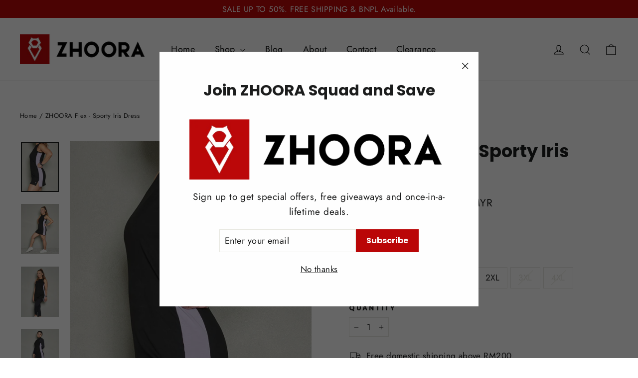

--- FILE ---
content_type: text/html; charset=utf-8
request_url: https://zhoora.co/products/sporty-iris-dress
body_size: 47053
content:
<!doctype html>
<html class="no-js" lang="en" dir="ltr">
<head>
  <meta charset="utf-8">
  <meta http-equiv="X-UA-Compatible" content="IE=edge,chrome=1">
  <meta name="viewport" content="width=device-width,initial-scale=1">
  <meta name="theme-color" content="#bb0708">
  <link rel="canonical" href="https://zhoora.co/products/sporty-iris-dress">
  <link rel="preconnect" href="https://cdn.shopify.com">
  <link rel="preconnect" href="https://fonts.shopifycdn.com">
  <link rel="dns-prefetch" href="https://productreviews.shopifycdn.com">
  <link rel="dns-prefetch" href="https://ajax.googleapis.com">
  <link rel="dns-prefetch" href="https://maps.googleapis.com">
  <link rel="dns-prefetch" href="https://maps.gstatic.com"><link rel="shortcut icon" href="//zhoora.co/cdn/shop/files/favicon_32x32.png?v=1650446868" type="image/png" /><title>ZHOORA Flex - Sporty Iris Dress
&ndash; Zhoora
</title>
<meta name="description" content="Shop for stylish and comfortable women&#39;s workout top and dress online at ZHOORA, ideal for your active and highly energetic lifestyle. Get yours at ZHOORA now!"><meta property="og:site_name" content="Zhoora">
  <meta property="og:url" content="https://zhoora.co/products/sporty-iris-dress">
  <meta property="og:title" content="ZHOORA Flex - Sporty Iris Dress">
  <meta property="og:type" content="product">
  <meta property="og:description" content="Shop for stylish and comfortable women&#39;s workout top and dress online at ZHOORA, ideal for your active and highly energetic lifestyle. Get yours at ZHOORA now!"><meta property="og:image" content="http://zhoora.co/cdn/shop/products/1-2-Edit_0dcf9351-5af6-4af5-845c-27e780ebd22e.jpg?v=1659516578">
    <meta property="og:image:secure_url" content="https://zhoora.co/cdn/shop/products/1-2-Edit_0dcf9351-5af6-4af5-845c-27e780ebd22e.jpg?v=1659516578">
    <meta property="og:image:width" content="1065">
    <meta property="og:image:height" content="1420"><meta name="twitter:site" content="@">
  <meta name="twitter:card" content="summary_large_image">
  <meta name="twitter:title" content="ZHOORA Flex - Sporty Iris Dress">
  <meta name="twitter:description" content="Shop for stylish and comfortable women&#39;s workout top and dress online at ZHOORA, ideal for your active and highly energetic lifestyle. Get yours at ZHOORA now!">
<style data-shopify>@font-face {
  font-family: Poppins;
  font-weight: 700;
  font-style: normal;
  font-display: swap;
  src: url("//zhoora.co/cdn/fonts/poppins/poppins_n7.56758dcf284489feb014a026f3727f2f20a54626.woff2") format("woff2"),
       url("//zhoora.co/cdn/fonts/poppins/poppins_n7.f34f55d9b3d3205d2cd6f64955ff4b36f0cfd8da.woff") format("woff");
}

  @font-face {
  font-family: Jost;
  font-weight: 400;
  font-style: normal;
  font-display: swap;
  src: url("//zhoora.co/cdn/fonts/jost/jost_n4.d47a1b6347ce4a4c9f437608011273009d91f2b7.woff2") format("woff2"),
       url("//zhoora.co/cdn/fonts/jost/jost_n4.791c46290e672b3f85c3d1c651ef2efa3819eadd.woff") format("woff");
}


  @font-face {
  font-family: Jost;
  font-weight: 600;
  font-style: normal;
  font-display: swap;
  src: url("//zhoora.co/cdn/fonts/jost/jost_n6.ec1178db7a7515114a2d84e3dd680832b7af8b99.woff2") format("woff2"),
       url("//zhoora.co/cdn/fonts/jost/jost_n6.b1178bb6bdd3979fef38e103a3816f6980aeaff9.woff") format("woff");
}

  @font-face {
  font-family: Jost;
  font-weight: 400;
  font-style: italic;
  font-display: swap;
  src: url("//zhoora.co/cdn/fonts/jost/jost_i4.b690098389649750ada222b9763d55796c5283a5.woff2") format("woff2"),
       url("//zhoora.co/cdn/fonts/jost/jost_i4.fd766415a47e50b9e391ae7ec04e2ae25e7e28b0.woff") format("woff");
}

  @font-face {
  font-family: Jost;
  font-weight: 600;
  font-style: italic;
  font-display: swap;
  src: url("//zhoora.co/cdn/fonts/jost/jost_i6.9af7e5f39e3a108c08f24047a4276332d9d7b85e.woff2") format("woff2"),
       url("//zhoora.co/cdn/fonts/jost/jost_i6.2bf310262638f998ed206777ce0b9a3b98b6fe92.woff") format("woff");
}

</style><link href="//zhoora.co/cdn/shop/t/4/assets/theme.css?v=8327533018389279851747796506" rel="stylesheet" type="text/css" media="all" />
  <link href="//zhoora.co/cdn/shop/t/4/assets/custom.css?v=81891448303219363321650000959" rel="stylesheet" type="text/css" media="all" />
<style data-shopify>:root {
    --typeHeaderPrimary: Poppins;
    --typeHeaderFallback: sans-serif;
    --typeHeaderSize: 35px;
    --typeHeaderWeight: 700;
    --typeHeaderLineHeight: 1.2;
    --typeHeaderSpacing: 0.0em;

    --typeBasePrimary:Jost;
    --typeBaseFallback:sans-serif;
    --typeBaseSize: 17px;
    --typeBaseWeight: 400;
    --typeBaseLineHeight: 1.6;
    --typeBaseSpacing: 0.025em;

    --iconWeight: 3px;
    --iconLinecaps: miter;
  }

  
.collection-hero__content:before,
  .hero__image-wrapper:before,
  .hero__media:before {
    background-image: linear-gradient(to bottom, rgba(0, 0, 0, 0.0) 0%, rgba(0, 0, 0, 0.0) 40%, rgba(0, 0, 0, 0.0) 100%);
  }

  .skrim__item-content .skrim__overlay:after {
    background-image: linear-gradient(to bottom, rgba(0, 0, 0, 0.0) 30%, rgba(0, 0, 0, 0.0) 100%);
  }

  .placeholder-content {
    background-image: linear-gradient(100deg, #ffffff 40%, #f7f7f7 63%, #ffffff 79%);
  }</style><script>
    document.documentElement.className = document.documentElement.className.replace('no-js', 'js');

    window.theme = window.theme || {};
    theme.routes = {
      home: "/",
      cart: "/cart.js",
      cartPage: "/cart",
      cartAdd: "/cart/add.js",
      cartChange: "/cart/change.js",
      search: "/search"
    };
    theme.strings = {
      soldOut: "Sold Out",
      unavailable: "Unavailable",
      inStockLabel: "In stock, ready to ship",
      stockLabel: "Low stock - [count] items left",
      willNotShipUntil: "Ready to ship [date]",
      willBeInStockAfter: "Back in stock [date]",
      waitingForStock: "Inventory on the way",
      cartSavings: "You're saving [savings]",
      cartEmpty: "Your cart is currently empty.",
      cartTermsConfirmation: "You must agree with the terms and conditions of sales to check out",
      searchCollections: "Collections:",
      searchPages: "Pages:",
      searchArticles: "Articles:"
    };
    theme.settings = {
      dynamicVariantsEnable: true,
      cartType: "drawer",
      isCustomerTemplate: false,
      moneyFormat: "RM{{amount}} MYR",
      predictiveSearch: true,
      predictiveSearchType: "product,article,page,collection",
      quickView: true,
      themeName: 'Motion',
      themeVersion: "8.5.0"
    };
  </script>

  <script>window.performance && window.performance.mark && window.performance.mark('shopify.content_for_header.start');</script><meta name="facebook-domain-verification" content="8o49cr50gid21p26ph9pafv8bujn6t">
<meta name="google-site-verification" content="vurptpeWR2fQghdXPPr8uvrPXGijyAiMjg_U_t3xTHM">
<meta id="shopify-digital-wallet" name="shopify-digital-wallet" content="/62446174454/digital_wallets/dialog">
<link rel="alternate" hreflang="x-default" href="https://zhoora.co/products/sporty-iris-dress">
<link rel="alternate" hreflang="en" href="https://zhoora.co/products/sporty-iris-dress">
<link rel="alternate" hreflang="en-SG" href="https://zhoora.co/en-sg/products/sporty-iris-dress">
<link rel="alternate" hreflang="en-BN" href="https://zhoora.co/en-sg/products/sporty-iris-dress">
<link rel="alternate" hreflang="en-GB" href="https://zhoora.co/en-sg/products/sporty-iris-dress">
<link rel="alternate" type="application/json+oembed" href="https://zhoora.co/products/sporty-iris-dress.oembed">
<script async="async" src="/checkouts/internal/preloads.js?locale=en-MY"></script>
<script id="shopify-features" type="application/json">{"accessToken":"20177e806387738bcd315f157a6ae12b","betas":["rich-media-storefront-analytics"],"domain":"zhoora.co","predictiveSearch":true,"shopId":62446174454,"locale":"en"}</script>
<script>var Shopify = Shopify || {};
Shopify.shop = "zhoora-active-3.myshopify.com";
Shopify.locale = "en";
Shopify.currency = {"active":"MYR","rate":"1.0"};
Shopify.country = "MY";
Shopify.theme = {"name":"Motion - 4 March 2022 by 99 Ecommerce Experts","id":132088070390,"schema_name":"Motion","schema_version":"8.5.0","theme_store_id":null,"role":"main"};
Shopify.theme.handle = "null";
Shopify.theme.style = {"id":null,"handle":null};
Shopify.cdnHost = "zhoora.co/cdn";
Shopify.routes = Shopify.routes || {};
Shopify.routes.root = "/";</script>
<script type="module">!function(o){(o.Shopify=o.Shopify||{}).modules=!0}(window);</script>
<script>!function(o){function n(){var o=[];function n(){o.push(Array.prototype.slice.apply(arguments))}return n.q=o,n}var t=o.Shopify=o.Shopify||{};t.loadFeatures=n(),t.autoloadFeatures=n()}(window);</script>
<script id="shop-js-analytics" type="application/json">{"pageType":"product"}</script>
<script defer="defer" async type="module" src="//zhoora.co/cdn/shopifycloud/shop-js/modules/v2/client.init-shop-cart-sync_C5BV16lS.en.esm.js"></script>
<script defer="defer" async type="module" src="//zhoora.co/cdn/shopifycloud/shop-js/modules/v2/chunk.common_CygWptCX.esm.js"></script>
<script type="module">
  await import("//zhoora.co/cdn/shopifycloud/shop-js/modules/v2/client.init-shop-cart-sync_C5BV16lS.en.esm.js");
await import("//zhoora.co/cdn/shopifycloud/shop-js/modules/v2/chunk.common_CygWptCX.esm.js");

  window.Shopify.SignInWithShop?.initShopCartSync?.({"fedCMEnabled":true,"windoidEnabled":true});

</script>
<script>(function() {
  var isLoaded = false;
  function asyncLoad() {
    if (isLoaded) return;
    isLoaded = true;
    var urls = ["https:\/\/image-optimizer.salessquad.co.uk\/scripts\/tiny_img_not_found_notifier_804e588fc170c4b08590f7d4a9df3023.js?shop=zhoora-active-3.myshopify.com","https:\/\/pixee.gropulse.com\/js\/active.js?shop=zhoora-active-3.myshopify.com"];
    for (var i = 0; i < urls.length; i++) {
      var s = document.createElement('script');
      s.type = 'text/javascript';
      s.async = true;
      s.src = urls[i];
      var x = document.getElementsByTagName('script')[0];
      x.parentNode.insertBefore(s, x);
    }
  };
  if(window.attachEvent) {
    window.attachEvent('onload', asyncLoad);
  } else {
    window.addEventListener('load', asyncLoad, false);
  }
})();</script>
<script id="__st">var __st={"a":62446174454,"offset":28800,"reqid":"b086566e-7fb8-469f-abfa-3709ef6cccd4-1768727509","pageurl":"zhoora.co\/products\/sporty-iris-dress","u":"2f27a51e6bad","p":"product","rtyp":"product","rid":7721368486134};</script>
<script>window.ShopifyPaypalV4VisibilityTracking = true;</script>
<script id="captcha-bootstrap">!function(){'use strict';const t='contact',e='account',n='new_comment',o=[[t,t],['blogs',n],['comments',n],[t,'customer']],c=[[e,'customer_login'],[e,'guest_login'],[e,'recover_customer_password'],[e,'create_customer']],r=t=>t.map((([t,e])=>`form[action*='/${t}']:not([data-nocaptcha='true']) input[name='form_type'][value='${e}']`)).join(','),a=t=>()=>t?[...document.querySelectorAll(t)].map((t=>t.form)):[];function s(){const t=[...o],e=r(t);return a(e)}const i='password',u='form_key',d=['recaptcha-v3-token','g-recaptcha-response','h-captcha-response',i],f=()=>{try{return window.sessionStorage}catch{return}},m='__shopify_v',_=t=>t.elements[u];function p(t,e,n=!1){try{const o=window.sessionStorage,c=JSON.parse(o.getItem(e)),{data:r}=function(t){const{data:e,action:n}=t;return t[m]||n?{data:e,action:n}:{data:t,action:n}}(c);for(const[e,n]of Object.entries(r))t.elements[e]&&(t.elements[e].value=n);n&&o.removeItem(e)}catch(o){console.error('form repopulation failed',{error:o})}}const l='form_type',E='cptcha';function T(t){t.dataset[E]=!0}const w=window,h=w.document,L='Shopify',v='ce_forms',y='captcha';let A=!1;((t,e)=>{const n=(g='f06e6c50-85a8-45c8-87d0-21a2b65856fe',I='https://cdn.shopify.com/shopifycloud/storefront-forms-hcaptcha/ce_storefront_forms_captcha_hcaptcha.v1.5.2.iife.js',D={infoText:'Protected by hCaptcha',privacyText:'Privacy',termsText:'Terms'},(t,e,n)=>{const o=w[L][v],c=o.bindForm;if(c)return c(t,g,e,D).then(n);var r;o.q.push([[t,g,e,D],n]),r=I,A||(h.body.append(Object.assign(h.createElement('script'),{id:'captcha-provider',async:!0,src:r})),A=!0)});var g,I,D;w[L]=w[L]||{},w[L][v]=w[L][v]||{},w[L][v].q=[],w[L][y]=w[L][y]||{},w[L][y].protect=function(t,e){n(t,void 0,e),T(t)},Object.freeze(w[L][y]),function(t,e,n,w,h,L){const[v,y,A,g]=function(t,e,n){const i=e?o:[],u=t?c:[],d=[...i,...u],f=r(d),m=r(i),_=r(d.filter((([t,e])=>n.includes(e))));return[a(f),a(m),a(_),s()]}(w,h,L),I=t=>{const e=t.target;return e instanceof HTMLFormElement?e:e&&e.form},D=t=>v().includes(t);t.addEventListener('submit',(t=>{const e=I(t);if(!e)return;const n=D(e)&&!e.dataset.hcaptchaBound&&!e.dataset.recaptchaBound,o=_(e),c=g().includes(e)&&(!o||!o.value);(n||c)&&t.preventDefault(),c&&!n&&(function(t){try{if(!f())return;!function(t){const e=f();if(!e)return;const n=_(t);if(!n)return;const o=n.value;o&&e.removeItem(o)}(t);const e=Array.from(Array(32),(()=>Math.random().toString(36)[2])).join('');!function(t,e){_(t)||t.append(Object.assign(document.createElement('input'),{type:'hidden',name:u})),t.elements[u].value=e}(t,e),function(t,e){const n=f();if(!n)return;const o=[...t.querySelectorAll(`input[type='${i}']`)].map((({name:t})=>t)),c=[...d,...o],r={};for(const[a,s]of new FormData(t).entries())c.includes(a)||(r[a]=s);n.setItem(e,JSON.stringify({[m]:1,action:t.action,data:r}))}(t,e)}catch(e){console.error('failed to persist form',e)}}(e),e.submit())}));const S=(t,e)=>{t&&!t.dataset[E]&&(n(t,e.some((e=>e===t))),T(t))};for(const o of['focusin','change'])t.addEventListener(o,(t=>{const e=I(t);D(e)&&S(e,y())}));const B=e.get('form_key'),M=e.get(l),P=B&&M;t.addEventListener('DOMContentLoaded',(()=>{const t=y();if(P)for(const e of t)e.elements[l].value===M&&p(e,B);[...new Set([...A(),...v().filter((t=>'true'===t.dataset.shopifyCaptcha))])].forEach((e=>S(e,t)))}))}(h,new URLSearchParams(w.location.search),n,t,e,['guest_login'])})(!1,!0)}();</script>
<script integrity="sha256-4kQ18oKyAcykRKYeNunJcIwy7WH5gtpwJnB7kiuLZ1E=" data-source-attribution="shopify.loadfeatures" defer="defer" src="//zhoora.co/cdn/shopifycloud/storefront/assets/storefront/load_feature-a0a9edcb.js" crossorigin="anonymous"></script>
<script data-source-attribution="shopify.dynamic_checkout.dynamic.init">var Shopify=Shopify||{};Shopify.PaymentButton=Shopify.PaymentButton||{isStorefrontPortableWallets:!0,init:function(){window.Shopify.PaymentButton.init=function(){};var t=document.createElement("script");t.src="https://zhoora.co/cdn/shopifycloud/portable-wallets/latest/portable-wallets.en.js",t.type="module",document.head.appendChild(t)}};
</script>
<script data-source-attribution="shopify.dynamic_checkout.buyer_consent">
  function portableWalletsHideBuyerConsent(e){var t=document.getElementById("shopify-buyer-consent"),n=document.getElementById("shopify-subscription-policy-button");t&&n&&(t.classList.add("hidden"),t.setAttribute("aria-hidden","true"),n.removeEventListener("click",e))}function portableWalletsShowBuyerConsent(e){var t=document.getElementById("shopify-buyer-consent"),n=document.getElementById("shopify-subscription-policy-button");t&&n&&(t.classList.remove("hidden"),t.removeAttribute("aria-hidden"),n.addEventListener("click",e))}window.Shopify?.PaymentButton&&(window.Shopify.PaymentButton.hideBuyerConsent=portableWalletsHideBuyerConsent,window.Shopify.PaymentButton.showBuyerConsent=portableWalletsShowBuyerConsent);
</script>
<script>
  function portableWalletsCleanup(e){e&&e.src&&console.error("Failed to load portable wallets script "+e.src);var t=document.querySelectorAll("shopify-accelerated-checkout .shopify-payment-button__skeleton, shopify-accelerated-checkout-cart .wallet-cart-button__skeleton"),e=document.getElementById("shopify-buyer-consent");for(let e=0;e<t.length;e++)t[e].remove();e&&e.remove()}function portableWalletsNotLoadedAsModule(e){e instanceof ErrorEvent&&"string"==typeof e.message&&e.message.includes("import.meta")&&"string"==typeof e.filename&&e.filename.includes("portable-wallets")&&(window.removeEventListener("error",portableWalletsNotLoadedAsModule),window.Shopify.PaymentButton.failedToLoad=e,"loading"===document.readyState?document.addEventListener("DOMContentLoaded",window.Shopify.PaymentButton.init):window.Shopify.PaymentButton.init())}window.addEventListener("error",portableWalletsNotLoadedAsModule);
</script>

<script type="module" src="https://zhoora.co/cdn/shopifycloud/portable-wallets/latest/portable-wallets.en.js" onError="portableWalletsCleanup(this)" crossorigin="anonymous"></script>
<script nomodule>
  document.addEventListener("DOMContentLoaded", portableWalletsCleanup);
</script>

<link id="shopify-accelerated-checkout-styles" rel="stylesheet" media="screen" href="https://zhoora.co/cdn/shopifycloud/portable-wallets/latest/accelerated-checkout-backwards-compat.css" crossorigin="anonymous">
<style id="shopify-accelerated-checkout-cart">
        #shopify-buyer-consent {
  margin-top: 1em;
  display: inline-block;
  width: 100%;
}

#shopify-buyer-consent.hidden {
  display: none;
}

#shopify-subscription-policy-button {
  background: none;
  border: none;
  padding: 0;
  text-decoration: underline;
  font-size: inherit;
  cursor: pointer;
}

#shopify-subscription-policy-button::before {
  box-shadow: none;
}

      </style>

<script>window.performance && window.performance.mark && window.performance.mark('shopify.content_for_header.end');</script>

  <script src="//zhoora.co/cdn/shop/t/4/assets/vendor-scripts-v14.js" defer="defer"></script><script src="//zhoora.co/cdn/shop/t/4/assets/theme.js?v=139378879969853942091649933276" defer="defer"></script><meta name="google-site-verification" content="-stxgFzHwRjIW6--pBdP8FfcsxwBAEZlPVE1IgdSiaI" />
<!-- BEGIN app block: shopify://apps/judge-me-reviews/blocks/judgeme_core/61ccd3b1-a9f2-4160-9fe9-4fec8413e5d8 --><!-- Start of Judge.me Core -->






<link rel="dns-prefetch" href="https://cdnwidget.judge.me">
<link rel="dns-prefetch" href="https://cdn.judge.me">
<link rel="dns-prefetch" href="https://cdn1.judge.me">
<link rel="dns-prefetch" href="https://api.judge.me">

<script data-cfasync='false' class='jdgm-settings-script'>window.jdgmSettings={"pagination":5,"disable_web_reviews":false,"badge_no_review_text":"No reviews","badge_n_reviews_text":"{{ n }} review/reviews","hide_badge_preview_if_no_reviews":true,"badge_hide_text":false,"enforce_center_preview_badge":false,"widget_title":"Customer Reviews","widget_open_form_text":"Write a review","widget_close_form_text":"Cancel review","widget_refresh_page_text":"Refresh page","widget_summary_text":"Based on {{ number_of_reviews }} review/reviews","widget_no_review_text":"Be the first to write a review","widget_name_field_text":"Display name","widget_verified_name_field_text":"Verified Name (public)","widget_name_placeholder_text":"Display name","widget_required_field_error_text":"This field is required.","widget_email_field_text":"Email address","widget_verified_email_field_text":"Verified Email (private, can not be edited)","widget_email_placeholder_text":"Your email address","widget_email_field_error_text":"Please enter a valid email address.","widget_rating_field_text":"Rating","widget_review_title_field_text":"Review Title","widget_review_title_placeholder_text":"Give your review a title","widget_review_body_field_text":"Review content","widget_review_body_placeholder_text":"Start writing here...","widget_pictures_field_text":"Picture/Video (optional)","widget_submit_review_text":"Submit Review","widget_submit_verified_review_text":"Submit Verified Review","widget_submit_success_msg_with_auto_publish":"Thank you! Please refresh the page in a few moments to see your review. You can remove or edit your review by logging into \u003ca href='https://judge.me/login' target='_blank' rel='nofollow noopener'\u003eJudge.me\u003c/a\u003e","widget_submit_success_msg_no_auto_publish":"Thank you! Your review will be published as soon as it is approved by the shop admin. You can remove or edit your review by logging into \u003ca href='https://judge.me/login' target='_blank' rel='nofollow noopener'\u003eJudge.me\u003c/a\u003e","widget_show_default_reviews_out_of_total_text":"Showing {{ n_reviews_shown }} out of {{ n_reviews }} reviews.","widget_show_all_link_text":"Show all","widget_show_less_link_text":"Show less","widget_author_said_text":"{{ reviewer_name }} said:","widget_days_text":"{{ n }} days ago","widget_weeks_text":"{{ n }} week/weeks ago","widget_months_text":"{{ n }} month/months ago","widget_years_text":"{{ n }} year/years ago","widget_yesterday_text":"Yesterday","widget_today_text":"Today","widget_replied_text":"\u003e\u003e {{ shop_name }} replied:","widget_read_more_text":"Read more","widget_reviewer_name_as_initial":"","widget_rating_filter_color":"#fbcd0a","widget_rating_filter_see_all_text":"See all reviews","widget_sorting_most_recent_text":"Most Recent","widget_sorting_highest_rating_text":"Highest Rating","widget_sorting_lowest_rating_text":"Lowest Rating","widget_sorting_with_pictures_text":"Only Pictures","widget_sorting_most_helpful_text":"Most Helpful","widget_open_question_form_text":"Ask a question","widget_reviews_subtab_text":"Reviews","widget_questions_subtab_text":"Questions","widget_question_label_text":"Question","widget_answer_label_text":"Answer","widget_question_placeholder_text":"Write your question here","widget_submit_question_text":"Submit Question","widget_question_submit_success_text":"Thank you for your question! We will notify you once it gets answered.","verified_badge_text":"Verified","verified_badge_bg_color":"","verified_badge_text_color":"","verified_badge_placement":"left-of-reviewer-name","widget_review_max_height":"","widget_hide_border":false,"widget_social_share":false,"widget_thumb":false,"widget_review_location_show":false,"widget_location_format":"","all_reviews_include_out_of_store_products":true,"all_reviews_out_of_store_text":"(out of store)","all_reviews_pagination":100,"all_reviews_product_name_prefix_text":"about","enable_review_pictures":true,"enable_question_anwser":false,"widget_theme":"default","review_date_format":"dd/mm/yy","default_sort_method":"most-recent","widget_product_reviews_subtab_text":"Product Reviews","widget_shop_reviews_subtab_text":"Shop Reviews","widget_other_products_reviews_text":"Reviews for other products","widget_store_reviews_subtab_text":"Store reviews","widget_no_store_reviews_text":"This store hasn't received any reviews yet","widget_web_restriction_product_reviews_text":"This product hasn't received any reviews yet","widget_no_items_text":"No items found","widget_show_more_text":"Show more","widget_write_a_store_review_text":"Write a Store Review","widget_other_languages_heading":"Reviews in Other Languages","widget_translate_review_text":"Translate review to {{ language }}","widget_translating_review_text":"Translating...","widget_show_original_translation_text":"Show original ({{ language }})","widget_translate_review_failed_text":"Review couldn't be translated.","widget_translate_review_retry_text":"Retry","widget_translate_review_try_again_later_text":"Try again later","show_product_url_for_grouped_product":false,"widget_sorting_pictures_first_text":"Pictures First","show_pictures_on_all_rev_page_mobile":false,"show_pictures_on_all_rev_page_desktop":false,"floating_tab_hide_mobile_install_preference":false,"floating_tab_button_name":"★ Reviews","floating_tab_title":"Let customers speak for us","floating_tab_button_color":"","floating_tab_button_background_color":"","floating_tab_url":"","floating_tab_url_enabled":false,"floating_tab_tab_style":"text","all_reviews_text_badge_text":"Customers rate us {{ shop.metafields.judgeme.all_reviews_rating | round: 1 }}/5 based on {{ shop.metafields.judgeme.all_reviews_count }} reviews.","all_reviews_text_badge_text_branded_style":"{{ shop.metafields.judgeme.all_reviews_rating | round: 1 }} out of 5 stars based on {{ shop.metafields.judgeme.all_reviews_count }} reviews","is_all_reviews_text_badge_a_link":false,"show_stars_for_all_reviews_text_badge":false,"all_reviews_text_badge_url":"","all_reviews_text_style":"branded","all_reviews_text_color_style":"judgeme_brand_color","all_reviews_text_color":"#108474","all_reviews_text_show_jm_brand":true,"featured_carousel_show_header":true,"featured_carousel_title":"Let customers speak for us","testimonials_carousel_title":"Customers are saying","videos_carousel_title":"Real customer stories","cards_carousel_title":"Customers are saying","featured_carousel_count_text":"from {{ n }} reviews","featured_carousel_add_link_to_all_reviews_page":false,"featured_carousel_url":"","featured_carousel_show_images":true,"featured_carousel_autoslide_interval":5,"featured_carousel_arrows_on_the_sides":false,"featured_carousel_height":250,"featured_carousel_width":80,"featured_carousel_image_size":0,"featured_carousel_image_height":250,"featured_carousel_arrow_color":"#eeeeee","verified_count_badge_style":"branded","verified_count_badge_orientation":"horizontal","verified_count_badge_color_style":"judgeme_brand_color","verified_count_badge_color":"#108474","is_verified_count_badge_a_link":false,"verified_count_badge_url":"","verified_count_badge_show_jm_brand":true,"widget_rating_preset_default":5,"widget_first_sub_tab":"product-reviews","widget_show_histogram":true,"widget_histogram_use_custom_color":false,"widget_pagination_use_custom_color":false,"widget_star_use_custom_color":false,"widget_verified_badge_use_custom_color":false,"widget_write_review_use_custom_color":false,"picture_reminder_submit_button":"Upload Pictures","enable_review_videos":false,"mute_video_by_default":false,"widget_sorting_videos_first_text":"Videos First","widget_review_pending_text":"Pending","featured_carousel_items_for_large_screen":3,"social_share_options_order":"Facebook,Twitter","remove_microdata_snippet":true,"disable_json_ld":false,"enable_json_ld_products":false,"preview_badge_show_question_text":false,"preview_badge_no_question_text":"No questions","preview_badge_n_question_text":"{{ number_of_questions }} question/questions","qa_badge_show_icon":false,"qa_badge_position":"same-row","remove_judgeme_branding":false,"widget_add_search_bar":false,"widget_search_bar_placeholder":"Search","widget_sorting_verified_only_text":"Verified only","featured_carousel_theme":"default","featured_carousel_show_rating":true,"featured_carousel_show_title":true,"featured_carousel_show_body":true,"featured_carousel_show_date":false,"featured_carousel_show_reviewer":true,"featured_carousel_show_product":false,"featured_carousel_header_background_color":"#108474","featured_carousel_header_text_color":"#ffffff","featured_carousel_name_product_separator":"reviewed","featured_carousel_full_star_background":"#108474","featured_carousel_empty_star_background":"#dadada","featured_carousel_vertical_theme_background":"#f9fafb","featured_carousel_verified_badge_enable":true,"featured_carousel_verified_badge_color":"#108474","featured_carousel_border_style":"round","featured_carousel_review_line_length_limit":3,"featured_carousel_more_reviews_button_text":"Read more reviews","featured_carousel_view_product_button_text":"View product","all_reviews_page_load_reviews_on":"scroll","all_reviews_page_load_more_text":"Load More Reviews","disable_fb_tab_reviews":false,"enable_ajax_cdn_cache":false,"widget_advanced_speed_features":5,"widget_public_name_text":"displayed publicly like","default_reviewer_name":"John Smith","default_reviewer_name_has_non_latin":true,"widget_reviewer_anonymous":"Anonymous","medals_widget_title":"Judge.me Review Medals","medals_widget_background_color":"#f9fafb","medals_widget_position":"footer_all_pages","medals_widget_border_color":"#f9fafb","medals_widget_verified_text_position":"left","medals_widget_use_monochromatic_version":false,"medals_widget_elements_color":"#108474","show_reviewer_avatar":true,"widget_invalid_yt_video_url_error_text":"Not a YouTube video URL","widget_max_length_field_error_text":"Please enter no more than {0} characters.","widget_show_country_flag":false,"widget_show_collected_via_shop_app":true,"widget_verified_by_shop_badge_style":"light","widget_verified_by_shop_text":"Verified by Shop","widget_show_photo_gallery":false,"widget_load_with_code_splitting":true,"widget_ugc_install_preference":false,"widget_ugc_title":"Made by us, Shared by you","widget_ugc_subtitle":"Tag us to see your picture featured in our page","widget_ugc_arrows_color":"#ffffff","widget_ugc_primary_button_text":"Buy Now","widget_ugc_primary_button_background_color":"#108474","widget_ugc_primary_button_text_color":"#ffffff","widget_ugc_primary_button_border_width":"0","widget_ugc_primary_button_border_style":"none","widget_ugc_primary_button_border_color":"#108474","widget_ugc_primary_button_border_radius":"25","widget_ugc_secondary_button_text":"Load More","widget_ugc_secondary_button_background_color":"#ffffff","widget_ugc_secondary_button_text_color":"#108474","widget_ugc_secondary_button_border_width":"2","widget_ugc_secondary_button_border_style":"solid","widget_ugc_secondary_button_border_color":"#108474","widget_ugc_secondary_button_border_radius":"25","widget_ugc_reviews_button_text":"View Reviews","widget_ugc_reviews_button_background_color":"#ffffff","widget_ugc_reviews_button_text_color":"#108474","widget_ugc_reviews_button_border_width":"2","widget_ugc_reviews_button_border_style":"solid","widget_ugc_reviews_button_border_color":"#108474","widget_ugc_reviews_button_border_radius":"25","widget_ugc_reviews_button_link_to":"judgeme-reviews-page","widget_ugc_show_post_date":true,"widget_ugc_max_width":"800","widget_rating_metafield_value_type":true,"widget_primary_color":"#BE2828","widget_enable_secondary_color":false,"widget_secondary_color":"#edf5f5","widget_summary_average_rating_text":"{{ average_rating }} out of 5","widget_media_grid_title":"Customer photos \u0026 videos","widget_media_grid_see_more_text":"See more","widget_round_style":false,"widget_show_product_medals":true,"widget_verified_by_judgeme_text":"Verified by Judge.me","widget_show_store_medals":true,"widget_verified_by_judgeme_text_in_store_medals":"Verified by Judge.me","widget_media_field_exceed_quantity_message":"Sorry, we can only accept {{ max_media }} for one review.","widget_media_field_exceed_limit_message":"{{ file_name }} is too large, please select a {{ media_type }} less than {{ size_limit }}MB.","widget_review_submitted_text":"Review Submitted!","widget_question_submitted_text":"Question Submitted!","widget_close_form_text_question":"Cancel","widget_write_your_answer_here_text":"Write your answer here","widget_enabled_branded_link":true,"widget_show_collected_by_judgeme":true,"widget_reviewer_name_color":"","widget_write_review_text_color":"","widget_write_review_bg_color":"","widget_collected_by_judgeme_text":"collected by Judge.me","widget_pagination_type":"standard","widget_load_more_text":"Load More","widget_load_more_color":"#108474","widget_full_review_text":"Full Review","widget_read_more_reviews_text":"Read More Reviews","widget_read_questions_text":"Read Questions","widget_questions_and_answers_text":"Questions \u0026 Answers","widget_verified_by_text":"Verified by","widget_verified_text":"Verified","widget_number_of_reviews_text":"{{ number_of_reviews }} reviews","widget_back_button_text":"Back","widget_next_button_text":"Next","widget_custom_forms_filter_button":"Filters","custom_forms_style":"horizontal","widget_show_review_information":false,"how_reviews_are_collected":"How reviews are collected?","widget_show_review_keywords":false,"widget_gdpr_statement":"How we use your data: We'll only contact you about the review you left, and only if necessary. By submitting your review, you agree to Judge.me's \u003ca href='https://judge.me/terms' target='_blank' rel='nofollow noopener'\u003eterms\u003c/a\u003e, \u003ca href='https://judge.me/privacy' target='_blank' rel='nofollow noopener'\u003eprivacy\u003c/a\u003e and \u003ca href='https://judge.me/content-policy' target='_blank' rel='nofollow noopener'\u003econtent\u003c/a\u003e policies.","widget_multilingual_sorting_enabled":false,"widget_translate_review_content_enabled":false,"widget_translate_review_content_method":"manual","popup_widget_review_selection":"automatically_with_pictures","popup_widget_round_border_style":true,"popup_widget_show_title":true,"popup_widget_show_body":true,"popup_widget_show_reviewer":false,"popup_widget_show_product":true,"popup_widget_show_pictures":true,"popup_widget_use_review_picture":true,"popup_widget_show_on_home_page":true,"popup_widget_show_on_product_page":true,"popup_widget_show_on_collection_page":true,"popup_widget_show_on_cart_page":true,"popup_widget_position":"bottom_left","popup_widget_first_review_delay":5,"popup_widget_duration":5,"popup_widget_interval":5,"popup_widget_review_count":5,"popup_widget_hide_on_mobile":true,"review_snippet_widget_round_border_style":true,"review_snippet_widget_card_color":"#FFFFFF","review_snippet_widget_slider_arrows_background_color":"#FFFFFF","review_snippet_widget_slider_arrows_color":"#000000","review_snippet_widget_star_color":"#108474","show_product_variant":false,"all_reviews_product_variant_label_text":"Variant: ","widget_show_verified_branding":true,"widget_ai_summary_title":"Customers say","widget_ai_summary_disclaimer":"AI-powered review summary based on recent customer reviews","widget_show_ai_summary":false,"widget_show_ai_summary_bg":false,"widget_show_review_title_input":true,"redirect_reviewers_invited_via_email":"review_widget","request_store_review_after_product_review":false,"request_review_other_products_in_order":false,"review_form_color_scheme":"default","review_form_corner_style":"square","review_form_star_color":{},"review_form_text_color":"#333333","review_form_background_color":"#ffffff","review_form_field_background_color":"#fafafa","review_form_button_color":{},"review_form_button_text_color":"#ffffff","review_form_modal_overlay_color":"#000000","review_content_screen_title_text":"How would you rate this product?","review_content_introduction_text":"We would love it if you would share a bit about your experience.","store_review_form_title_text":"How would you rate this store?","store_review_form_introduction_text":"We would love it if you would share a bit about your experience.","show_review_guidance_text":true,"one_star_review_guidance_text":"Poor","five_star_review_guidance_text":"Great","customer_information_screen_title_text":"About you","customer_information_introduction_text":"Please tell us more about you.","custom_questions_screen_title_text":"Your experience in more detail","custom_questions_introduction_text":"Here are a few questions to help us understand more about your experience.","review_submitted_screen_title_text":"Thanks for your review!","review_submitted_screen_thank_you_text":"We are processing it and it will appear on the store soon.","review_submitted_screen_email_verification_text":"Please confirm your email by clicking the link we just sent you. This helps us keep reviews authentic.","review_submitted_request_store_review_text":"Would you like to share your experience of shopping with us?","review_submitted_review_other_products_text":"Would you like to review these products?","store_review_screen_title_text":"Would you like to share your experience of shopping with us?","store_review_introduction_text":"We value your feedback and use it to improve. Please share any thoughts or suggestions you have.","reviewer_media_screen_title_picture_text":"Share a picture","reviewer_media_introduction_picture_text":"Upload a photo to support your review.","reviewer_media_screen_title_video_text":"Share a video","reviewer_media_introduction_video_text":"Upload a video to support your review.","reviewer_media_screen_title_picture_or_video_text":"Share a picture or video","reviewer_media_introduction_picture_or_video_text":"Upload a photo or video to support your review.","reviewer_media_youtube_url_text":"Paste your Youtube URL here","advanced_settings_next_step_button_text":"Next","advanced_settings_close_review_button_text":"Close","modal_write_review_flow":false,"write_review_flow_required_text":"Required","write_review_flow_privacy_message_text":"We respect your privacy.","write_review_flow_anonymous_text":"Post review as anonymous","write_review_flow_visibility_text":"This won't be visible to other customers.","write_review_flow_multiple_selection_help_text":"Select as many as you like","write_review_flow_single_selection_help_text":"Select one option","write_review_flow_required_field_error_text":"This field is required","write_review_flow_invalid_email_error_text":"Please enter a valid email address","write_review_flow_max_length_error_text":"Max. {{ max_length }} characters.","write_review_flow_media_upload_text":"\u003cb\u003eClick to upload\u003c/b\u003e or drag and drop","write_review_flow_gdpr_statement":"We'll only contact you about your review if necessary. By submitting your review, you agree to our \u003ca href='https://judge.me/terms' target='_blank' rel='nofollow noopener'\u003eterms and conditions\u003c/a\u003e and \u003ca href='https://judge.me/privacy' target='_blank' rel='nofollow noopener'\u003eprivacy policy\u003c/a\u003e.","rating_only_reviews_enabled":false,"show_negative_reviews_help_screen":false,"new_review_flow_help_screen_rating_threshold":3,"negative_review_resolution_screen_title_text":"Tell us more","negative_review_resolution_text":"Your experience matters to us. If there were issues with your purchase, we're here to help. Feel free to reach out to us, we'd love the opportunity to make things right.","negative_review_resolution_button_text":"Contact us","negative_review_resolution_proceed_with_review_text":"Leave a review","negative_review_resolution_subject":"Issue with purchase from {{ shop_name }}.{{ order_name }}","preview_badge_collection_page_install_status":false,"widget_review_custom_css":"","preview_badge_custom_css":"","preview_badge_stars_count":"5-stars","featured_carousel_custom_css":"","floating_tab_custom_css":"","all_reviews_widget_custom_css":"","medals_widget_custom_css":"","verified_badge_custom_css":"","all_reviews_text_custom_css":"","transparency_badges_collected_via_store_invite":false,"transparency_badges_from_another_provider":false,"transparency_badges_collected_from_store_visitor":false,"transparency_badges_collected_by_verified_review_provider":false,"transparency_badges_earned_reward":false,"transparency_badges_collected_via_store_invite_text":"Review collected via store invitation","transparency_badges_from_another_provider_text":"Review collected from another provider","transparency_badges_collected_from_store_visitor_text":"Review collected from a store visitor","transparency_badges_written_in_google_text":"Review written in Google","transparency_badges_written_in_etsy_text":"Review written in Etsy","transparency_badges_written_in_shop_app_text":"Review written in Shop App","transparency_badges_earned_reward_text":"Review earned a reward for future purchase","product_review_widget_per_page":10,"widget_store_review_label_text":"Review about the store","checkout_comment_extension_title_on_product_page":"Customer Comments","checkout_comment_extension_num_latest_comment_show":5,"checkout_comment_extension_format":"name_and_timestamp","checkout_comment_customer_name":"last_initial","checkout_comment_comment_notification":true,"preview_badge_collection_page_install_preference":false,"preview_badge_home_page_install_preference":false,"preview_badge_product_page_install_preference":false,"review_widget_install_preference":"","review_carousel_install_preference":false,"floating_reviews_tab_install_preference":"none","verified_reviews_count_badge_install_preference":false,"all_reviews_text_install_preference":false,"review_widget_best_location":false,"judgeme_medals_install_preference":false,"review_widget_revamp_enabled":false,"review_widget_qna_enabled":false,"review_widget_header_theme":"minimal","review_widget_widget_title_enabled":true,"review_widget_header_text_size":"medium","review_widget_header_text_weight":"regular","review_widget_average_rating_style":"compact","review_widget_bar_chart_enabled":true,"review_widget_bar_chart_type":"numbers","review_widget_bar_chart_style":"standard","review_widget_expanded_media_gallery_enabled":false,"review_widget_reviews_section_theme":"standard","review_widget_image_style":"thumbnails","review_widget_review_image_ratio":"square","review_widget_stars_size":"medium","review_widget_verified_badge":"standard_text","review_widget_review_title_text_size":"medium","review_widget_review_text_size":"medium","review_widget_review_text_length":"medium","review_widget_number_of_columns_desktop":3,"review_widget_carousel_transition_speed":5,"review_widget_custom_questions_answers_display":"always","review_widget_button_text_color":"#FFFFFF","review_widget_text_color":"#000000","review_widget_lighter_text_color":"#7B7B7B","review_widget_corner_styling":"soft","review_widget_review_word_singular":"review","review_widget_review_word_plural":"reviews","review_widget_voting_label":"Helpful?","review_widget_shop_reply_label":"Reply from {{ shop_name }}:","review_widget_filters_title":"Filters","qna_widget_question_word_singular":"Question","qna_widget_question_word_plural":"Questions","qna_widget_answer_reply_label":"Answer from {{ answerer_name }}:","qna_content_screen_title_text":"Ask a question about this product","qna_widget_question_required_field_error_text":"Please enter your question.","qna_widget_flow_gdpr_statement":"We'll only contact you about your question if necessary. By submitting your question, you agree to our \u003ca href='https://judge.me/terms' target='_blank' rel='nofollow noopener'\u003eterms and conditions\u003c/a\u003e and \u003ca href='https://judge.me/privacy' target='_blank' rel='nofollow noopener'\u003eprivacy policy\u003c/a\u003e.","qna_widget_question_submitted_text":"Thanks for your question!","qna_widget_close_form_text_question":"Close","qna_widget_question_submit_success_text":"We’ll notify you by email when your question is answered.","all_reviews_widget_v2025_enabled":false,"all_reviews_widget_v2025_header_theme":"default","all_reviews_widget_v2025_widget_title_enabled":true,"all_reviews_widget_v2025_header_text_size":"medium","all_reviews_widget_v2025_header_text_weight":"regular","all_reviews_widget_v2025_average_rating_style":"compact","all_reviews_widget_v2025_bar_chart_enabled":true,"all_reviews_widget_v2025_bar_chart_type":"numbers","all_reviews_widget_v2025_bar_chart_style":"standard","all_reviews_widget_v2025_expanded_media_gallery_enabled":false,"all_reviews_widget_v2025_show_store_medals":true,"all_reviews_widget_v2025_show_photo_gallery":true,"all_reviews_widget_v2025_show_review_keywords":false,"all_reviews_widget_v2025_show_ai_summary":false,"all_reviews_widget_v2025_show_ai_summary_bg":false,"all_reviews_widget_v2025_add_search_bar":false,"all_reviews_widget_v2025_default_sort_method":"most-recent","all_reviews_widget_v2025_reviews_per_page":10,"all_reviews_widget_v2025_reviews_section_theme":"default","all_reviews_widget_v2025_image_style":"thumbnails","all_reviews_widget_v2025_review_image_ratio":"square","all_reviews_widget_v2025_stars_size":"medium","all_reviews_widget_v2025_verified_badge":"bold_badge","all_reviews_widget_v2025_review_title_text_size":"medium","all_reviews_widget_v2025_review_text_size":"medium","all_reviews_widget_v2025_review_text_length":"medium","all_reviews_widget_v2025_number_of_columns_desktop":3,"all_reviews_widget_v2025_carousel_transition_speed":5,"all_reviews_widget_v2025_custom_questions_answers_display":"always","all_reviews_widget_v2025_show_product_variant":false,"all_reviews_widget_v2025_show_reviewer_avatar":true,"all_reviews_widget_v2025_reviewer_name_as_initial":"","all_reviews_widget_v2025_review_location_show":false,"all_reviews_widget_v2025_location_format":"","all_reviews_widget_v2025_show_country_flag":false,"all_reviews_widget_v2025_verified_by_shop_badge_style":"light","all_reviews_widget_v2025_social_share":false,"all_reviews_widget_v2025_social_share_options_order":"Facebook,Twitter,LinkedIn,Pinterest","all_reviews_widget_v2025_pagination_type":"standard","all_reviews_widget_v2025_button_text_color":"#FFFFFF","all_reviews_widget_v2025_text_color":"#000000","all_reviews_widget_v2025_lighter_text_color":"#7B7B7B","all_reviews_widget_v2025_corner_styling":"soft","all_reviews_widget_v2025_title":"Customer reviews","all_reviews_widget_v2025_ai_summary_title":"Customers say about this store","all_reviews_widget_v2025_no_review_text":"Be the first to write a review","platform":"shopify","branding_url":"https://app.judge.me/reviews","branding_text":"Powered by Judge.me","locale":"en","reply_name":"Zhoora","widget_version":"3.0","footer":true,"autopublish":true,"review_dates":true,"enable_custom_form":false,"shop_locale":"en","enable_multi_locales_translations":true,"show_review_title_input":true,"review_verification_email_status":"always","can_be_branded":true,"reply_name_text":"Zhoora"};</script> <style class='jdgm-settings-style'>.jdgm-xx{left:0}:root{--jdgm-primary-color: #BE2828;--jdgm-secondary-color: rgba(190,40,40,0.1);--jdgm-star-color: #BE2828;--jdgm-write-review-text-color: white;--jdgm-write-review-bg-color: #BE2828;--jdgm-paginate-color: #BE2828;--jdgm-border-radius: 0;--jdgm-reviewer-name-color: #BE2828}.jdgm-histogram__bar-content{background-color:#BE2828}.jdgm-rev[data-verified-buyer=true] .jdgm-rev__icon.jdgm-rev__icon:after,.jdgm-rev__buyer-badge.jdgm-rev__buyer-badge{color:white;background-color:#BE2828}.jdgm-review-widget--small .jdgm-gallery.jdgm-gallery .jdgm-gallery__thumbnail-link:nth-child(8) .jdgm-gallery__thumbnail-wrapper.jdgm-gallery__thumbnail-wrapper:before{content:"See more"}@media only screen and (min-width: 768px){.jdgm-gallery.jdgm-gallery .jdgm-gallery__thumbnail-link:nth-child(8) .jdgm-gallery__thumbnail-wrapper.jdgm-gallery__thumbnail-wrapper:before{content:"See more"}}.jdgm-prev-badge[data-average-rating='0.00']{display:none !important}.jdgm-author-all-initials{display:none !important}.jdgm-author-last-initial{display:none !important}.jdgm-rev-widg__title{visibility:hidden}.jdgm-rev-widg__summary-text{visibility:hidden}.jdgm-prev-badge__text{visibility:hidden}.jdgm-rev__prod-link-prefix:before{content:'about'}.jdgm-rev__variant-label:before{content:'Variant: '}.jdgm-rev__out-of-store-text:before{content:'(out of store)'}@media only screen and (min-width: 768px){.jdgm-rev__pics .jdgm-rev_all-rev-page-picture-separator,.jdgm-rev__pics .jdgm-rev__product-picture{display:none}}@media only screen and (max-width: 768px){.jdgm-rev__pics .jdgm-rev_all-rev-page-picture-separator,.jdgm-rev__pics .jdgm-rev__product-picture{display:none}}.jdgm-preview-badge[data-template="product"]{display:none !important}.jdgm-preview-badge[data-template="collection"]{display:none !important}.jdgm-preview-badge[data-template="index"]{display:none !important}.jdgm-review-widget[data-from-snippet="true"]{display:none !important}.jdgm-verified-count-badget[data-from-snippet="true"]{display:none !important}.jdgm-carousel-wrapper[data-from-snippet="true"]{display:none !important}.jdgm-all-reviews-text[data-from-snippet="true"]{display:none !important}.jdgm-medals-section[data-from-snippet="true"]{display:none !important}.jdgm-ugc-media-wrapper[data-from-snippet="true"]{display:none !important}.jdgm-rev__transparency-badge[data-badge-type="review_collected_via_store_invitation"]{display:none !important}.jdgm-rev__transparency-badge[data-badge-type="review_collected_from_another_provider"]{display:none !important}.jdgm-rev__transparency-badge[data-badge-type="review_collected_from_store_visitor"]{display:none !important}.jdgm-rev__transparency-badge[data-badge-type="review_written_in_etsy"]{display:none !important}.jdgm-rev__transparency-badge[data-badge-type="review_written_in_google_business"]{display:none !important}.jdgm-rev__transparency-badge[data-badge-type="review_written_in_shop_app"]{display:none !important}.jdgm-rev__transparency-badge[data-badge-type="review_earned_for_future_purchase"]{display:none !important}.jdgm-review-snippet-widget .jdgm-rev-snippet-widget__cards-container .jdgm-rev-snippet-card{border-radius:8px;background:#fff}.jdgm-review-snippet-widget .jdgm-rev-snippet-widget__cards-container .jdgm-rev-snippet-card__rev-rating .jdgm-star{color:#108474}.jdgm-review-snippet-widget .jdgm-rev-snippet-widget__prev-btn,.jdgm-review-snippet-widget .jdgm-rev-snippet-widget__next-btn{border-radius:50%;background:#fff}.jdgm-review-snippet-widget .jdgm-rev-snippet-widget__prev-btn>svg,.jdgm-review-snippet-widget .jdgm-rev-snippet-widget__next-btn>svg{fill:#000}.jdgm-full-rev-modal.rev-snippet-widget .jm-mfp-container .jm-mfp-content,.jdgm-full-rev-modal.rev-snippet-widget .jm-mfp-container .jdgm-full-rev__icon,.jdgm-full-rev-modal.rev-snippet-widget .jm-mfp-container .jdgm-full-rev__pic-img,.jdgm-full-rev-modal.rev-snippet-widget .jm-mfp-container .jdgm-full-rev__reply{border-radius:8px}.jdgm-full-rev-modal.rev-snippet-widget .jm-mfp-container .jdgm-full-rev[data-verified-buyer="true"] .jdgm-full-rev__icon::after{border-radius:8px}.jdgm-full-rev-modal.rev-snippet-widget .jm-mfp-container .jdgm-full-rev .jdgm-rev__buyer-badge{border-radius:calc( 8px / 2 )}.jdgm-full-rev-modal.rev-snippet-widget .jm-mfp-container .jdgm-full-rev .jdgm-full-rev__replier::before{content:'Zhoora'}.jdgm-full-rev-modal.rev-snippet-widget .jm-mfp-container .jdgm-full-rev .jdgm-full-rev__product-button{border-radius:calc( 8px * 6 )}
</style> <style class='jdgm-settings-style'></style>

  
  
  
  <style class='jdgm-miracle-styles'>
  @-webkit-keyframes jdgm-spin{0%{-webkit-transform:rotate(0deg);-ms-transform:rotate(0deg);transform:rotate(0deg)}100%{-webkit-transform:rotate(359deg);-ms-transform:rotate(359deg);transform:rotate(359deg)}}@keyframes jdgm-spin{0%{-webkit-transform:rotate(0deg);-ms-transform:rotate(0deg);transform:rotate(0deg)}100%{-webkit-transform:rotate(359deg);-ms-transform:rotate(359deg);transform:rotate(359deg)}}@font-face{font-family:'JudgemeStar';src:url("[data-uri]") format("woff");font-weight:normal;font-style:normal}.jdgm-star{font-family:'JudgemeStar';display:inline !important;text-decoration:none !important;padding:0 4px 0 0 !important;margin:0 !important;font-weight:bold;opacity:1;-webkit-font-smoothing:antialiased;-moz-osx-font-smoothing:grayscale}.jdgm-star:hover{opacity:1}.jdgm-star:last-of-type{padding:0 !important}.jdgm-star.jdgm--on:before{content:"\e000"}.jdgm-star.jdgm--off:before{content:"\e001"}.jdgm-star.jdgm--half:before{content:"\e002"}.jdgm-widget *{margin:0;line-height:1.4;-webkit-box-sizing:border-box;-moz-box-sizing:border-box;box-sizing:border-box;-webkit-overflow-scrolling:touch}.jdgm-hidden{display:none !important;visibility:hidden !important}.jdgm-temp-hidden{display:none}.jdgm-spinner{width:40px;height:40px;margin:auto;border-radius:50%;border-top:2px solid #eee;border-right:2px solid #eee;border-bottom:2px solid #eee;border-left:2px solid #ccc;-webkit-animation:jdgm-spin 0.8s infinite linear;animation:jdgm-spin 0.8s infinite linear}.jdgm-prev-badge{display:block !important}

</style>


  
  
   


<script data-cfasync='false' class='jdgm-script'>
!function(e){window.jdgm=window.jdgm||{},jdgm.CDN_HOST="https://cdnwidget.judge.me/",jdgm.CDN_HOST_ALT="https://cdn2.judge.me/cdn/widget_frontend/",jdgm.API_HOST="https://api.judge.me/",jdgm.CDN_BASE_URL="https://cdn.shopify.com/extensions/019bc7fe-07a5-7fc5-85e3-4a4175980733/judgeme-extensions-296/assets/",
jdgm.docReady=function(d){(e.attachEvent?"complete"===e.readyState:"loading"!==e.readyState)?
setTimeout(d,0):e.addEventListener("DOMContentLoaded",d)},jdgm.loadCSS=function(d,t,o,a){
!o&&jdgm.loadCSS.requestedUrls.indexOf(d)>=0||(jdgm.loadCSS.requestedUrls.push(d),
(a=e.createElement("link")).rel="stylesheet",a.class="jdgm-stylesheet",a.media="nope!",
a.href=d,a.onload=function(){this.media="all",t&&setTimeout(t)},e.body.appendChild(a))},
jdgm.loadCSS.requestedUrls=[],jdgm.loadJS=function(e,d){var t=new XMLHttpRequest;
t.onreadystatechange=function(){4===t.readyState&&(Function(t.response)(),d&&d(t.response))},
t.open("GET",e),t.onerror=function(){if(e.indexOf(jdgm.CDN_HOST)===0&&jdgm.CDN_HOST_ALT!==jdgm.CDN_HOST){var f=e.replace(jdgm.CDN_HOST,jdgm.CDN_HOST_ALT);jdgm.loadJS(f,d)}},t.send()},jdgm.docReady((function(){(window.jdgmLoadCSS||e.querySelectorAll(
".jdgm-widget, .jdgm-all-reviews-page").length>0)&&(jdgmSettings.widget_load_with_code_splitting?
parseFloat(jdgmSettings.widget_version)>=3?jdgm.loadCSS(jdgm.CDN_HOST+"widget_v3/base.css"):
jdgm.loadCSS(jdgm.CDN_HOST+"widget/base.css"):jdgm.loadCSS(jdgm.CDN_HOST+"shopify_v2.css"),
jdgm.loadJS(jdgm.CDN_HOST+"loa"+"der.js"))}))}(document);
</script>
<noscript><link rel="stylesheet" type="text/css" media="all" href="https://cdnwidget.judge.me/shopify_v2.css"></noscript>

<!-- BEGIN app snippet: theme_fix_tags --><script>
  (function() {
    var jdgmThemeFixes = null;
    if (!jdgmThemeFixes) return;
    var thisThemeFix = jdgmThemeFixes[Shopify.theme.id];
    if (!thisThemeFix) return;

    if (thisThemeFix.html) {
      document.addEventListener("DOMContentLoaded", function() {
        var htmlDiv = document.createElement('div');
        htmlDiv.classList.add('jdgm-theme-fix-html');
        htmlDiv.innerHTML = thisThemeFix.html;
        document.body.append(htmlDiv);
      });
    };

    if (thisThemeFix.css) {
      var styleTag = document.createElement('style');
      styleTag.classList.add('jdgm-theme-fix-style');
      styleTag.innerHTML = thisThemeFix.css;
      document.head.append(styleTag);
    };

    if (thisThemeFix.js) {
      var scriptTag = document.createElement('script');
      scriptTag.classList.add('jdgm-theme-fix-script');
      scriptTag.innerHTML = thisThemeFix.js;
      document.head.append(scriptTag);
    };
  })();
</script>
<!-- END app snippet -->
<!-- End of Judge.me Core -->



<!-- END app block --><!-- BEGIN app block: shopify://apps/preorder-bat/blocks/pre-order-block/6db3227b-acff-4966-bcdd-53204d4488c4 -->
  
  <script type="text/javascript" id="preOrderCommonScriptJs">
    console.log("pre order bat")
      var preOrderCollectionID = {};
      var preOrderObj = {}
      var proTag = {}
      var proIds = {}
      var backInStock = {}
      
        var preOrderProductObj = {};
        var preOrderProductObjBack = {};
        var preOrderProductOrbit = {};
      
        preOrderProductObj[44080876880118] = 0;
        preOrderProductObjBack[44080876880118] = "deny";
        preOrderProductOrbit[44080876880118] = {
             inventory_quantity: 0,
             street_date: null,
             pre_order_open: null,
             pre_order_closed: null
           };
      
        preOrderProductObj[44080876912886] = 1;
        preOrderProductObjBack[44080876912886] = "deny";
        preOrderProductOrbit[44080876912886] = {
             inventory_quantity: 1,
             street_date: null,
             pre_order_open: null,
             pre_order_closed: null
           };
      
        preOrderProductObj[44080876945654] = 3;
        preOrderProductObjBack[44080876945654] = "deny";
        preOrderProductOrbit[44080876945654] = {
             inventory_quantity: 3,
             street_date: null,
             pre_order_open: null,
             pre_order_closed: null
           };
      
        preOrderProductObj[44080876978422] = 6;
        preOrderProductObjBack[44080876978422] = "deny";
        preOrderProductOrbit[44080876978422] = {
             inventory_quantity: 6,
             street_date: null,
             pre_order_open: null,
             pre_order_closed: null
           };
      
        preOrderProductObj[44080877011190] = 10;
        preOrderProductObjBack[44080877011190] = "deny";
        preOrderProductOrbit[44080877011190] = {
             inventory_quantity: 10,
             street_date: null,
             pre_order_open: null,
             pre_order_closed: null
           };
      
        preOrderProductObj[44080877043958] = 2;
        preOrderProductObjBack[44080877043958] = "deny";
        preOrderProductOrbit[44080877043958] = {
             inventory_quantity: 2,
             street_date: null,
             pre_order_open: null,
             pre_order_closed: null
           };
      
        preOrderProductObj[44080877076726] = 0;
        preOrderProductObjBack[44080877076726] = "deny";
        preOrderProductOrbit[44080877076726] = {
             inventory_quantity: 0,
             street_date: null,
             pre_order_open: null,
             pre_order_closed: null
           };
      
        preOrderProductObj[44080877109494] = 0;
        preOrderProductObjBack[44080877109494] = "deny";
        preOrderProductOrbit[44080877109494] = {
             inventory_quantity: 0,
             street_date: null,
             pre_order_open: null,
             pre_order_closed: null
           };
      </script>
    <script type="text/javascript">
      document.addEventListener('DOMContentLoaded', () => {
        var preOrderDiv = document.createElement('div');
        preOrderDiv.id = 'preorderContain';
        preOrderDiv.style.display = 'none';
        document.body.appendChild(preOrderDiv);
        function preOrderScriptLoad(e) {
          return new Promise(function (t, n) {
            let r = document.createElement('script');
            (r.src = e),
              (r.id = 'preOrder'),
              (r.type = 'text/javascript'),
              (r.onError = n),
              (r.async = false),
              (r.onload = t),
              r.addEventListener('error', n),
              r.addEventListener('load', t),
              document.getElementsByTagName('head')[0].appendChild(r);
          });
        }
        preOrderScriptLoad('https://app.preorderbat.com/static/js/preOrderFront.js').then(() => {
          document.getElementById('preorderContain').style.display = 'block';
        });
      });
    </script>
    <link rel="stylesheet" id="preorderCss" type="text/css" href="https://app.preorderbat.com/static/css/preOrderFront.css" media="all" >
  

<!-- END app block --><!-- BEGIN app block: shopify://apps/pixee-facebook-pixel/blocks/facebook-pixel/61bbb1d9-d4be-4d08-879a-ee3ccb59f558 -->
<!-- BEGIN app snippet: tiktok-pixel --><script>
    sessionStorage.setItem("gropulseTikTokActivePixelData", "");
  </script><!-- END app snippet -->
<!-- BEGIN app snippet: pinterest-pixel -->
<script>
    sessionStorage.setItem("gropulsePinterestActivePixelData", "");
  </script><!-- END app snippet -->
<!-- BEGIN app snippet: custom-event-selector -->

<div id="pixee-custom-event-selector-modal" class="pixee-custom-event-modal">
  <div class="pixee-custom-event-modal-content">
    <div class="pixee-custom-event-modal-header">
      <p class="pixee-modal-title">Custom Event Setup</p>
      <span class="pixee-custom-event-close">&times;</span>
    </div>
    <div class="pixee-custom-event-modal-body">
      <p>Click on the elements you want to track as custom events. Selected elements will appear in the list below.</p>
      
      <button id="pixee-track-new-button" class="pixee-track-new-button">Track New Element</button>
      
      <div class="pixee-selected-elements">
        <span class="pixee-selected-elements-title">Selected Elements (0)</span>
        <ul id="pixee-selected-elements-list"></ul>
      </div>
    </div>
    <div class="pixee-custom-event-modal-footer">
      <button id="pixee-finish-setup-button" class="pixee-finish-setup-button">Finish Setup</button>
    </div>
  </div>
</div>

<style>
.pixee-custom-event-modal {
  display: none;
  position: fixed;
  z-index: 99999;
  left: 20px;
  top: 20px;
  width: 400px;
  background-color: #fff;
  border-radius: 8px;
  box-shadow: 0 4px 20px rgba(0, 0, 0, 0.2);
  font-family: -apple-system, BlinkMacSystemFont, "Segoe UI", Roboto, Helvetica, Arial, sans-serif;
  max-height: 90vh;
  overflow-y: auto;
}

.pixee-custom-event-modal-content {
  width: 100%;
}

.pixee-custom-event-modal-header {
  padding: 15px 20px;
  display: flex;
  justify-content: space-between;
  align-items: center;
  border-bottom: 1px solid #e5e5e5;
}

.pixee-custom-event-modal-header .pixee-modal-title {
  margin: 0;
  font-size: 18px;
  font-weight: 600;
  color: #333;
}

.pixee-custom-event-close {
  color: #aaa;
  font-size: 24px;
  font-weight: bold;
  cursor: pointer;
}

.pixee-custom-event-close:hover {
  color: #555;
}

.pixee-custom-event-modal-body {
  padding: 20px;
}

.pixee-custom-event-modal-footer {
  padding: 15px 20px;
  border-top: 1px solid #e5e5e5;
  text-align: right;
}

.pixee-track-new-button,
.pixee-finish-setup-button {
  padding: 10px 15px;
  border-radius: 4px;
  border: none;
  font-size: 14px;
  font-weight: 500;
  cursor: pointer;
}

.pixee-track-new-button {
  background-color: #4CAF50;
  color: white;
  margin-top: 10px;
}

.pixee-finish-setup-button {
  background-color: #2196F3;
  color: white;
}

.pixee-selected-elements {
  margin-top: 20px;
}

.pixee-selected-elements-title {
  display: block;
  font-size: 16px;
  margin-bottom: 10px;
  font-weight: 500;
}

#pixee-selected-elements-list {
  list-style: none;
  padding: 0;
  margin: 0;
  max-height: 200px;
  overflow-y: auto;
  border: 1px solid #e5e5e5;
  border-radius: 4px;
}

#pixee-selected-elements-list li {
  padding: 10px;
  border-bottom: 1px solid #e5e5e5;
  display: flex;
  justify-content: space-between;
  align-items: center;
}

#pixee-selected-elements-list li:last-child {
  border-bottom: none;
}

.pixee-element-info {
  flex: 1;
  font-size: 14px;
  word-break: break-word;
}

.pixee-remove-element {
  color: #f44336;
  cursor: pointer;
  margin-left: 10px;
}

.pixee-page-overlay {
  position: fixed;
  top: 0;
  left: 0;
  width: 100%;
  height: 100%;
  background-color: rgba(0, 0, 0, 0.3);
  z-index: 99990;
  pointer-events: none;
}

.pixee-highlight-element {
  position: absolute;
  pointer-events: none;
  background-color: rgba(76, 175, 80, 0.2);
  border: 2px solid #4CAF50;
  z-index: 99991;
  box-sizing: border-box;
}

/* Make modal draggable */
.pixee-custom-event-modal-header {
  cursor: move;
}

/* Responsive styles */
@media screen and (max-width: 480px) {
  .pixee-custom-event-modal {
    width: 90%;
    left: 5%;
    top: 5%;
  }
}
</style>

<script>
document.addEventListener('DOMContentLoaded', function() {
  // Parse URL parameters
  const urlParams = new URLSearchParams(window.location.search);
  const customEventParam = urlParams.get('customEvent');
  const redirectUrl = urlParams.get('redirectUrl');
  
  // Initialize session storage if customEvent param is present
  if (customEventParam === '1') {
    // Set flag in session storage to show the modal across page navigation
    sessionStorage.setItem('pixeeCustomEventSetupActive', 'true');
    // Store redirect URL for later use
    if (redirectUrl) {
      sessionStorage.setItem('pixeeCustomEventRedirectUrl', redirectUrl);
    }
  }
  
  // Don't proceed if setup mode is not active
  if (sessionStorage.getItem('pixeeCustomEventSetupActive') !== 'true') return;
  
  const modal = document.getElementById('pixee-custom-event-selector-modal');
  const trackNewButton = document.getElementById('pixee-track-new-button');
  const finishSetupButton = document.getElementById('pixee-finish-setup-button');
  const closeButton = document.querySelector('.pixee-custom-event-close');
  const selectedElementsList = document.getElementById('pixee-selected-elements-list');
  const selectedElementsHeader = document.querySelector('.pixee-selected-elements-title');
  
  let isSelectionMode = false;
  let selectedElements = [];
  let overlay = null;
  let highlightElement = null;
  
  // Load previously selected elements from session storage
  const storedElements = sessionStorage.getItem('pixeeSelectedElements');
  if (storedElements) {
    try {
      selectedElements = JSON.parse(storedElements);
      updateSelectedElementsList();
    } catch (error) {
      console.error('Error loading stored elements:', error);
    }
  }
  
  // Make the modal draggable
  makeElementDraggable(modal, document.querySelector('.pixee-custom-event-modal-header'));
  
  // Show the modal
  modal.style.display = 'block';
  
  // Click event handlers
  trackNewButton.addEventListener('click', function() {
    if (isSelectionMode) {
      // Cancel selection mode if active
      disableSelectionMode();
    } else {
      // Enable selection mode
      enableSelectionMode();
    }
  });
  finishSetupButton.addEventListener('click', finishSetup);
  closeButton.addEventListener('click', closeModal);
  
  function makeElementDraggable(element, handle) {
    let pos1 = 0, pos2 = 0, pos3 = 0, pos4 = 0;
    
    // Try to get saved position from session storage
    const savedPosition = getSavedModalPosition();
    if (savedPosition) {
      element.style.top = savedPosition.top + "px";
      element.style.left = savedPosition.left + "px";
    }
    
    handle.onmousedown = dragMouseDown;
    
    function dragMouseDown(e) {
      e.preventDefault();
      pos3 = e.clientX;
      pos4 = e.clientY;
      document.onmouseup = closeDragElement;
      document.onmousemove = elementDrag;
    }
    
    function elementDrag(e) {
      e.preventDefault();
      pos1 = pos3 - e.clientX;
      pos2 = pos4 - e.clientY;
      pos3 = e.clientX;
      pos4 = e.clientY;
      
      // Calculate new position ensuring it stays within viewport
      let newTop = element.offsetTop - pos2;
      let newLeft = element.offsetLeft - pos1;
      
      // Get viewport dimensions
      const viewportWidth = window.innerWidth;
      const viewportHeight = window.innerHeight;
      
      // Limit to viewport boundaries
      newTop = Math.max(0, Math.min(newTop, viewportHeight - 100));
      newLeft = Math.max(0, Math.min(newLeft, viewportWidth - 100));
      
      element.style.top = newTop + "px";
      element.style.left = newLeft + "px";
      
      // Save position to session storage
      saveModalPosition(newTop, newLeft);
    }
    
    function closeDragElement() {
      document.onmouseup = null;
      document.onmousemove = null;
      
      // Save final position
      saveModalPosition(element.offsetTop, element.offsetLeft);
    }
  }
  
  // Save modal position to session storage
  function saveModalPosition(top, left) {
    try {
      sessionStorage.setItem('pixeeModalPosition', JSON.stringify({ top, left }));
    } catch (error) {
      console.error('Error saving modal position:', error);
    }
  }
  
  // Get saved modal position from session storage
  function getSavedModalPosition() {
    try {
      const position = sessionStorage.getItem('pixeeModalPosition');
      return position ? JSON.parse(position) : null;
    } catch (error) {
      console.error('Error getting modal position:', error);
      return null;
    }
  }
  
  function enableSelectionMode() {
    if (isSelectionMode) return;
    
    isSelectionMode = true;
    trackNewButton.textContent = 'Cancel Selection';
    trackNewButton.style.backgroundColor = '#f44336';
    
    // Create overlay
    overlay = document.createElement('div');
    overlay.className = 'pixee-page-overlay';
    document.body.appendChild(overlay);
    
    // Create highlight element
    highlightElement = document.createElement('div');
    highlightElement.className = 'pixee-highlight-element';
    document.body.appendChild(highlightElement);
    
    // Add event listeners for element selection
    document.addEventListener('mouseover', highlightTargetElement);
    document.addEventListener('click', selectElement, true);
  }
  
  function disableSelectionMode() {
    if (!isSelectionMode) return;
    
    isSelectionMode = false;
    trackNewButton.textContent = 'Track New Element';
    trackNewButton.style.backgroundColor = '#4CAF50';
    
    // Remove overlay and highlight
    if (overlay) {
      document.body.removeChild(overlay);
      overlay = null;
    }
    
    if (highlightElement) {
      document.body.removeChild(highlightElement);
      highlightElement = null;
    }
    
    // Remove event listeners
    document.removeEventListener('mouseover', highlightTargetElement);
    document.removeEventListener('click', selectElement, true);
  }
  
  // Helper function to update the list of selected elements
  function updateSelectedElementsList() {
    // Clear existing list
    selectedElementsList.innerHTML = '';
    
    // Update the header count
    selectedElementsHeader.textContent = `Selected Elements (${selectedElements.length})`;
    
    // Add each element to the list
    selectedElements.forEach(element => {
      const li = document.createElement('li');
      li.dataset.id = element.id;
      
      const elementInfo = document.createElement('div');
      elementInfo.className = 'pixee-element-info';
      elementInfo.textContent = `"${element.text}" (${element.selector})`;
      
      const removeButton = document.createElement('span');
      removeButton.className = 'pixee-remove-element';
      removeButton.textContent = '✕';
      removeButton.addEventListener('click', function() {
        removeElementFromList(element.id);
      });
      
      li.appendChild(elementInfo);
      li.appendChild(removeButton);
      selectedElementsList.appendChild(li);
    });
    
    // Save to session storage
    sessionStorage.setItem('pixeeSelectedElements', JSON.stringify(selectedElements));
  }
  
  function highlightTargetElement(e) {
    if (!isSelectionMode) return;
    
    // Don't highlight elements in the modal itself
    if (e.target.closest('#pixee-custom-event-selector-modal')) {
      if (highlightElement) {
        highlightElement.style.display = 'none';
      }
      return;
    }
    
    const rect = e.target.getBoundingClientRect();
    highlightElement.style.display = 'block';
    highlightElement.style.width = rect.width + 'px';
    highlightElement.style.height = rect.height + 'px';
    highlightElement.style.left = (window.pageXOffset + rect.left) + 'px';
    highlightElement.style.top = (window.pageYOffset + rect.top) + 'px';
  }
  
  function selectElement(e) {
    if (!isSelectionMode) return;
    
    // Don't select elements in the modal itself
    if (e.target.closest('#pixee-custom-event-selector-modal')) {
      return;
    }
    
    // Prevent default action (like following links)
    e.preventDefault();
    e.stopPropagation();
    
    // Generate a selector for the clicked element
    const selector = generateSelector(e.target);
    
    // Add to selected elements list
    addElementToList(e.target, selector);
    
    // Disable selection mode
    disableSelectionMode();
  }
  
  function generateSelector(element) {
    // First try ID selector if available
    if (element.id) {
      return `#${element.id}`;
    }
    
    // Try with classes
    if (element.className && typeof element.className === 'string') {
      const classes = element.className.trim().split(/\s+/);
      if (classes.length > 0) {
        const classSelector = `.${classes.join('.')}`;
        if (document.querySelectorAll(classSelector).length === 1) {
          return classSelector;
        }
      }
    }
    
    // Use tag name with nth-child
    let path = '';
    let parent = element;
    
    while (parent) {
      if (parent === document.body) {
        path = 'body ' + path;
        break;
      }
      
      let tag = parent.tagName.toLowerCase();
      let siblings = Array.from(parent.parentNode.children).filter(child => child.tagName === parent.tagName);
      
      if (siblings.length > 1) {
        let index = siblings.indexOf(parent) + 1;
        tag += `:nth-child(${index})`;
      }
      
      path = tag + (path ? ' > ' + path : '');
      parent = parent.parentNode;
      
      // Stop at a certain depth to avoid overly complex selectors
      if (path.split('>').length > 5) {
        break;
      }
    }
    
    return path.trim();
  }
  
  function addElementToList(element, selector) {
    // Create a unique ID for this element
    const elementId = 'element-' + Date.now();
    
    // Add to our array
    selectedElements.push({
      id: elementId,
      selector: selector,
      text: element.textContent.trim().substring(0, 50) || element.tagName.toLowerCase()
    });
    
    // Update the display
    updateSelectedElementsList();
  }
  
  function removeElementFromList(id) {
    // Remove from array
    selectedElements = selectedElements.filter(el => el.id !== id);
    
    // Update the display
    updateSelectedElementsList();
  }
  
  function closeModal() {
    disableSelectionMode();
    modal.style.display = 'none';
    
    // Clear setup mode and data but keep the modal position
    sessionStorage.removeItem('pixeeCustomEventSetupActive');
    sessionStorage.removeItem('pixeeSelectedElements');
    // We intentionally don't remove pixeeModalPosition here to persist it across sessions
  }
  
  function finishSetup() {
    
    // Check if we have elements selected
    if (selectedElements.length > 0) {
      // Clean up our internal tracking but keep the modal position
      sessionStorage.removeItem('pixeeCustomEventSetupActive');
      sessionStorage.removeItem('pixeeSelectedElements');
      // We intentionally don't remove pixeeModalPosition to persist it
      
      // Redirect back to the app with selected elements as a URL parameter
      const savedRedirectUrl = sessionStorage.getItem('pixeeCustomEventRedirectUrl') || redirectUrl;
      
      if (savedRedirectUrl) {
        // Encode selected elements for URL
        const encodedElements = encodeURIComponent(JSON.stringify(selectedElements));
        
        // Determine if we need to add a ? or & for the parameter
        const separator = savedRedirectUrl.includes('?') ? '&' : '?';        
        
        // Redirect to the app with the selected elements in the URL
        window.location.href = `${savedRedirectUrl}${separator}selectedElements=${encodedElements}`;
      }
    } else {
      alert('Please select at least one element to track.');
    }
  }
});
</script><!-- END app snippet -->
<script>
    sessionStorage.setItem("gropulseActivePixelData", JSON.stringify([{"conversionApi":{"isActive":false},"selectedTemplates":[],"_id":"647819fde0ef596251b8e1ac","pixelId":"1274574196779364","selectedPage":"all_pages"}]));
  </script><script>
    sessionStorage.setItem("gropulsePixeeEventListData", "");
  </script><script>
    sessionStorage.setItem("gropulseCustomEvents", "");
  </script><script>
  const isGroPulsePixeeWebPixelLoaded = Boolean(sessionStorage.getItem("isGroPulsePixeeWebPixelLoaded"));
</script>

<script>
  function generateEventId() {
    // Combine timestamp with random string to ensure uniqueness
    return `${Date.now()}_${Math.random().toString(36).slice(2, 11)}`;
  }
</script>




  <script>
    let hso_shopify_unique_id = document
    .cookie
    .split(";")
    .filter((c) => c.includes("_shopify_y="))
    .map((c) => c.split("_shopify_y=")[1]);

  hso_shopify_unique_id = (hso_shopify_unique_id.length && hso_shopify_unique_id[0]) || "";

  const hsoFBMatchingData = {
    em: "",
    fn: "",
    ln: "",
    ph: "",
    external_id: hso_shopify_unique_id,
    ge: "",
    db: "",
    ct: "",
    st: "",
    zp: "",
    country: ""
  };
  function CAPI(event, eventData) {
    let fbp = document
      .cookie
      .split(";")
      .filter((c) => c.includes("_fbp="))
      .map((c) => c.split("_fbp=")[1]);
    let fbc = document
      .cookie
      .split(";")
      .filter((c) => c.includes("_fbc="))
      .map((c) => c.split("_fbc=")[1]);
    fbp = (fbp.length && fbp[0]) || null;
    fbc = (fbc.length && fbc[0]) || null;

    if (! fbc && window.location.search.includes("fbclid=")) {
      fbc = "fb.1." + + new Date() + "." + window.location.search.split("fbclid=")[1];
    }

    const headers = new Headers();
    headers.append("Content-Type", "application/json");
    const { event_id, ...restEventData } = eventData;
    const body = {
      event: event,
      event_data: restEventData,
      event_id: event_id,
      fbp: fbp,
      fbclid: fbc,
      user_agent: navigator.userAgent,
      url: window.location.origin + window.location.pathname,
      current_timestamp: Math.floor(new Date() / 1000),
      myShopifyDomain: Shopify.shop,
      ... hsoFBMatchingData
    };

    const options = {
      method: "POST",
      headers,
      mode: "cors",
      body: JSON.stringify(body)
    };
    fetch("https://pixee.gropulse.com/fb-conversion-api", options);
  };

  function beginPixeeFBPixelTracking(){
    window.fbq = window.fbq || function() {};
    fbq('track', 'PageView');

    const basePixelLoadedEvent = new Event("pixee_base_pixel_loaded");
    window.dispatchEvent(basePixelLoadedEvent);
  }

  function loadPixeeFBPixelBaseScript(){
    !function(f, b, e, v, n, t, s) {
      if (f.fbq)
        return;
      n = f.fbq = function() {
        n.callMethod
          ? n.callMethod.apply(n, arguments)
          : n.queue.push(arguments)
      };
      if (! f._fbq)
        f._fbq = n;
      n.push = n;
      n.loaded = !0;
      n.version = '2.0';
      n.queue = [];
      t = b.createElement(e);
      t.async = !0;
      t.src = v;
      s = b.getElementsByTagName(e)[0];
      s.parentNode.insertBefore(t, s)
    }(window, document, 'script', 'https://connect.facebook.net/en_US/fbevents.js');
    
fbq('init', '1274574196779364', hsoFBMatchingData);
  
    window.Shopify.loadFeatures([
        {
          name: "consent-tracking-api",
          version: "0.1"
        }
      ], (error) => {
        if (error) {
          throw error;
        }
        const isTrackingConsentGiven = !null || Shopify.customerPrivacy.getTrackingConsent() !== "no";
        if (isTrackingConsentGiven) {
          if(document.readyState === "complete") {
            beginPixeeFBPixelTracking();
          } else {
            window.addEventListener("load", (event) => {
              beginPixeeFBPixelTracking();
            });
          }
        }
      });
  }

  if(!isGroPulsePixeeWebPixelLoaded) {
    loadPixeeFBPixelBaseScript();
  };

  </script>

<script>
    function helloFPACheckCart() {

/**
       *
       * @param {Array} dataList
       * @param {Object} singleData
       */
      const isDataUseable = (dataList, checkData) => {
        if (dataList.length === 0)
          return checkData;



        for (let index = 0; index < dataList.length; index++) {
          const singleData = dataList[index];
          if (singleData.id === checkData.id) {
            if (checkData.quantity > singleData.quantity) {
              const newData = {
                ...checkData,
                quantity: checkData.quantity - singleData.quantity
              };
              return newData;
            } else {
              return false;
            }
          }
        }
        return checkData;
      };

/**
       *
       * @param {Array} localStoreData
       * @param {Array} newFetchData
       */
      const checkAddToACart = (localStoreData, newFetchData) => {
        return newFetchData.map((singleFetchData) => isDataUseable(localStoreData, singleFetchData)).filter(Boolean);
      };

      const addToCartFire = (cartData, rowData) => {
        const eventId = generateEventId();
        const fireData = {
          content_type: "product",
          content_ids: cartData.map(function(e) {
            return e.variant_id;
          }),
          contents: cartData.map(function(e) {
            return {id: e.variant_id, quantity: e.quantity};
          }),
          content_name: cartData.map(function(e) {
            return e.title;
          }).join(", "),
          currency: rowData.currency,
          value: cartData.reduce(
            (total, item) => total + (item.price / 100) * item.quantity,
            0
          )
        };

        const hfpFireEvent = window.fbq || function() {};
        const hfpEventName = "AddToCart";
        hfpFireEvent("track", hfpEventName, fireData, { eventID: eventId });
        CAPI(hfpEventName, {...fireData, event_id: eventId});
      };

      setInterval(function() {
        fetch("/cart.js").then((response) => response.json()).then((data) => {
          const lsData = JSON.parse(localStorage.getItem("hello-fpa-cart-data")) || [];
          const fetchData = data.items;localStorage.setItem("hello-fpa-cart-data", JSON.stringify(fetchData));
        });
      }, 3000);
    }

    window.addEventListener("pixee_base_pixel_loaded", helloFPACheckCart);

  // Custom Events Tracking
  function setupCustomEventTracking() {
    const customEventsStr = sessionStorage.getItem("gropulseCustomEvents");

    if (!customEventsStr) return;
    
    try {
      const customEvents = JSON.parse(customEventsStr);
      if (!customEvents || !Array.isArray(customEvents)) return;
      
      customEvents.forEach(event => {
        if (!event.isActive) return;
        
        const elements = document.querySelectorAll(event.selector);
        if (!elements || elements.length === 0) return;
        
        elements.forEach(element => {
          element.addEventListener('click', function(e) {
            // Prevent default if it's a link or button
            if (element.tagName === 'A' || element.tagName === 'BUTTON') {
              e.preventDefault();
            }
            
            // Generate event ID for deduplication
            const eventId = generateEventId();
            
            // Create event parameters
            const eventParams = event.eventParameters || {};
            
            // Instead of sending directly to Facebook, publish to web pixel
            window.Shopify = window.Shopify || {};
            window.Shopify.analytics = window.Shopify.analytics || {};
            window.Shopify.analytics.publish = window.Shopify.analytics.publish || function() {};
            
            window.Shopify.analytics.publish("custom_event", {
              event_name: event.eventName,
              event_id: eventId,
              event_parameters: eventParams,
              timestamp: Date.now()
            });
            
            // If it was a link, navigate after a short delay
            if (element.tagName === 'A' && element.href) {
              setTimeout(() => {
                window.location.href = element.href;
              }, 300);
            }
          });
        });
      });
    } catch (error) {
      console.error('Error setting up custom events:', error);
    }
  }
  
  window.addEventListener("load", setupCustomEventTracking);
  </script>



<!-- END app block --><script src="https://cdn.shopify.com/extensions/019bc7fe-07a5-7fc5-85e3-4a4175980733/judgeme-extensions-296/assets/loader.js" type="text/javascript" defer="defer"></script>
<script src="https://cdn.shopify.com/extensions/01997d2d-7665-7af3-9c8a-6e84b2422d16/stock-alerts-8/assets/notify-mate.js" type="text/javascript" defer="defer"></script>
<link href="https://monorail-edge.shopifysvc.com" rel="dns-prefetch">
<script>(function(){if ("sendBeacon" in navigator && "performance" in window) {try {var session_token_from_headers = performance.getEntriesByType('navigation')[0].serverTiming.find(x => x.name == '_s').description;} catch {var session_token_from_headers = undefined;}var session_cookie_matches = document.cookie.match(/_shopify_s=([^;]*)/);var session_token_from_cookie = session_cookie_matches && session_cookie_matches.length === 2 ? session_cookie_matches[1] : "";var session_token = session_token_from_headers || session_token_from_cookie || "";function handle_abandonment_event(e) {var entries = performance.getEntries().filter(function(entry) {return /monorail-edge.shopifysvc.com/.test(entry.name);});if (!window.abandonment_tracked && entries.length === 0) {window.abandonment_tracked = true;var currentMs = Date.now();var navigation_start = performance.timing.navigationStart;var payload = {shop_id: 62446174454,url: window.location.href,navigation_start,duration: currentMs - navigation_start,session_token,page_type: "product"};window.navigator.sendBeacon("https://monorail-edge.shopifysvc.com/v1/produce", JSON.stringify({schema_id: "online_store_buyer_site_abandonment/1.1",payload: payload,metadata: {event_created_at_ms: currentMs,event_sent_at_ms: currentMs}}));}}window.addEventListener('pagehide', handle_abandonment_event);}}());</script>
<script id="web-pixels-manager-setup">(function e(e,d,r,n,o){if(void 0===o&&(o={}),!Boolean(null===(a=null===(i=window.Shopify)||void 0===i?void 0:i.analytics)||void 0===a?void 0:a.replayQueue)){var i,a;window.Shopify=window.Shopify||{};var t=window.Shopify;t.analytics=t.analytics||{};var s=t.analytics;s.replayQueue=[],s.publish=function(e,d,r){return s.replayQueue.push([e,d,r]),!0};try{self.performance.mark("wpm:start")}catch(e){}var l=function(){var e={modern:/Edge?\/(1{2}[4-9]|1[2-9]\d|[2-9]\d{2}|\d{4,})\.\d+(\.\d+|)|Firefox\/(1{2}[4-9]|1[2-9]\d|[2-9]\d{2}|\d{4,})\.\d+(\.\d+|)|Chrom(ium|e)\/(9{2}|\d{3,})\.\d+(\.\d+|)|(Maci|X1{2}).+ Version\/(15\.\d+|(1[6-9]|[2-9]\d|\d{3,})\.\d+)([,.]\d+|)( \(\w+\)|)( Mobile\/\w+|) Safari\/|Chrome.+OPR\/(9{2}|\d{3,})\.\d+\.\d+|(CPU[ +]OS|iPhone[ +]OS|CPU[ +]iPhone|CPU IPhone OS|CPU iPad OS)[ +]+(15[._]\d+|(1[6-9]|[2-9]\d|\d{3,})[._]\d+)([._]\d+|)|Android:?[ /-](13[3-9]|1[4-9]\d|[2-9]\d{2}|\d{4,})(\.\d+|)(\.\d+|)|Android.+Firefox\/(13[5-9]|1[4-9]\d|[2-9]\d{2}|\d{4,})\.\d+(\.\d+|)|Android.+Chrom(ium|e)\/(13[3-9]|1[4-9]\d|[2-9]\d{2}|\d{4,})\.\d+(\.\d+|)|SamsungBrowser\/([2-9]\d|\d{3,})\.\d+/,legacy:/Edge?\/(1[6-9]|[2-9]\d|\d{3,})\.\d+(\.\d+|)|Firefox\/(5[4-9]|[6-9]\d|\d{3,})\.\d+(\.\d+|)|Chrom(ium|e)\/(5[1-9]|[6-9]\d|\d{3,})\.\d+(\.\d+|)([\d.]+$|.*Safari\/(?![\d.]+ Edge\/[\d.]+$))|(Maci|X1{2}).+ Version\/(10\.\d+|(1[1-9]|[2-9]\d|\d{3,})\.\d+)([,.]\d+|)( \(\w+\)|)( Mobile\/\w+|) Safari\/|Chrome.+OPR\/(3[89]|[4-9]\d|\d{3,})\.\d+\.\d+|(CPU[ +]OS|iPhone[ +]OS|CPU[ +]iPhone|CPU IPhone OS|CPU iPad OS)[ +]+(10[._]\d+|(1[1-9]|[2-9]\d|\d{3,})[._]\d+)([._]\d+|)|Android:?[ /-](13[3-9]|1[4-9]\d|[2-9]\d{2}|\d{4,})(\.\d+|)(\.\d+|)|Mobile Safari.+OPR\/([89]\d|\d{3,})\.\d+\.\d+|Android.+Firefox\/(13[5-9]|1[4-9]\d|[2-9]\d{2}|\d{4,})\.\d+(\.\d+|)|Android.+Chrom(ium|e)\/(13[3-9]|1[4-9]\d|[2-9]\d{2}|\d{4,})\.\d+(\.\d+|)|Android.+(UC? ?Browser|UCWEB|U3)[ /]?(15\.([5-9]|\d{2,})|(1[6-9]|[2-9]\d|\d{3,})\.\d+)\.\d+|SamsungBrowser\/(5\.\d+|([6-9]|\d{2,})\.\d+)|Android.+MQ{2}Browser\/(14(\.(9|\d{2,})|)|(1[5-9]|[2-9]\d|\d{3,})(\.\d+|))(\.\d+|)|K[Aa][Ii]OS\/(3\.\d+|([4-9]|\d{2,})\.\d+)(\.\d+|)/},d=e.modern,r=e.legacy,n=navigator.userAgent;return n.match(d)?"modern":n.match(r)?"legacy":"unknown"}(),u="modern"===l?"modern":"legacy",c=(null!=n?n:{modern:"",legacy:""})[u],f=function(e){return[e.baseUrl,"/wpm","/b",e.hashVersion,"modern"===e.buildTarget?"m":"l",".js"].join("")}({baseUrl:d,hashVersion:r,buildTarget:u}),m=function(e){var d=e.version,r=e.bundleTarget,n=e.surface,o=e.pageUrl,i=e.monorailEndpoint;return{emit:function(e){var a=e.status,t=e.errorMsg,s=(new Date).getTime(),l=JSON.stringify({metadata:{event_sent_at_ms:s},events:[{schema_id:"web_pixels_manager_load/3.1",payload:{version:d,bundle_target:r,page_url:o,status:a,surface:n,error_msg:t},metadata:{event_created_at_ms:s}}]});if(!i)return console&&console.warn&&console.warn("[Web Pixels Manager] No Monorail endpoint provided, skipping logging."),!1;try{return self.navigator.sendBeacon.bind(self.navigator)(i,l)}catch(e){}var u=new XMLHttpRequest;try{return u.open("POST",i,!0),u.setRequestHeader("Content-Type","text/plain"),u.send(l),!0}catch(e){return console&&console.warn&&console.warn("[Web Pixels Manager] Got an unhandled error while logging to Monorail."),!1}}}}({version:r,bundleTarget:l,surface:e.surface,pageUrl:self.location.href,monorailEndpoint:e.monorailEndpoint});try{o.browserTarget=l,function(e){var d=e.src,r=e.async,n=void 0===r||r,o=e.onload,i=e.onerror,a=e.sri,t=e.scriptDataAttributes,s=void 0===t?{}:t,l=document.createElement("script"),u=document.querySelector("head"),c=document.querySelector("body");if(l.async=n,l.src=d,a&&(l.integrity=a,l.crossOrigin="anonymous"),s)for(var f in s)if(Object.prototype.hasOwnProperty.call(s,f))try{l.dataset[f]=s[f]}catch(e){}if(o&&l.addEventListener("load",o),i&&l.addEventListener("error",i),u)u.appendChild(l);else{if(!c)throw new Error("Did not find a head or body element to append the script");c.appendChild(l)}}({src:f,async:!0,onload:function(){if(!function(){var e,d;return Boolean(null===(d=null===(e=window.Shopify)||void 0===e?void 0:e.analytics)||void 0===d?void 0:d.initialized)}()){var d=window.webPixelsManager.init(e)||void 0;if(d){var r=window.Shopify.analytics;r.replayQueue.forEach((function(e){var r=e[0],n=e[1],o=e[2];d.publishCustomEvent(r,n,o)})),r.replayQueue=[],r.publish=d.publishCustomEvent,r.visitor=d.visitor,r.initialized=!0}}},onerror:function(){return m.emit({status:"failed",errorMsg:"".concat(f," has failed to load")})},sri:function(e){var d=/^sha384-[A-Za-z0-9+/=]+$/;return"string"==typeof e&&d.test(e)}(c)?c:"",scriptDataAttributes:o}),m.emit({status:"loading"})}catch(e){m.emit({status:"failed",errorMsg:(null==e?void 0:e.message)||"Unknown error"})}}})({shopId: 62446174454,storefrontBaseUrl: "https://zhoora.co",extensionsBaseUrl: "https://extensions.shopifycdn.com/cdn/shopifycloud/web-pixels-manager",monorailEndpoint: "https://monorail-edge.shopifysvc.com/unstable/produce_batch",surface: "storefront-renderer",enabledBetaFlags: ["2dca8a86"],webPixelsConfigList: [{"id":"993001718","configuration":"{\"webPixelName\":\"Judge.me\"}","eventPayloadVersion":"v1","runtimeContext":"STRICT","scriptVersion":"34ad157958823915625854214640f0bf","type":"APP","apiClientId":683015,"privacyPurposes":["ANALYTICS"],"dataSharingAdjustments":{"protectedCustomerApprovalScopes":["read_customer_email","read_customer_name","read_customer_personal_data","read_customer_phone"]}},{"id":"243630326","configuration":"{\"pixel_id\":\"813611296356253\",\"pixel_type\":\"facebook_pixel\",\"metaapp_system_user_token\":\"-\"}","eventPayloadVersion":"v1","runtimeContext":"OPEN","scriptVersion":"ca16bc87fe92b6042fbaa3acc2fbdaa6","type":"APP","apiClientId":2329312,"privacyPurposes":["ANALYTICS","MARKETING","SALE_OF_DATA"],"dataSharingAdjustments":{"protectedCustomerApprovalScopes":["read_customer_address","read_customer_email","read_customer_name","read_customer_personal_data","read_customer_phone"]}},{"id":"shopify-app-pixel","configuration":"{}","eventPayloadVersion":"v1","runtimeContext":"STRICT","scriptVersion":"0450","apiClientId":"shopify-pixel","type":"APP","privacyPurposes":["ANALYTICS","MARKETING"]},{"id":"shopify-custom-pixel","eventPayloadVersion":"v1","runtimeContext":"LAX","scriptVersion":"0450","apiClientId":"shopify-pixel","type":"CUSTOM","privacyPurposes":["ANALYTICS","MARKETING"]}],isMerchantRequest: false,initData: {"shop":{"name":"Zhoora","paymentSettings":{"currencyCode":"MYR"},"myshopifyDomain":"zhoora-active-3.myshopify.com","countryCode":"MY","storefrontUrl":"https:\/\/zhoora.co"},"customer":null,"cart":null,"checkout":null,"productVariants":[{"price":{"amount":77.5,"currencyCode":"MYR"},"product":{"title":"ZHOORA Flex - Sporty Iris Dress","vendor":"Zhoora","id":"7721368486134","untranslatedTitle":"ZHOORA Flex - Sporty Iris Dress","url":"\/products\/sporty-iris-dress","type":"Clothing"},"id":"44080876880118","image":{"src":"\/\/zhoora.co\/cdn\/shop\/products\/1-2-Edit_0dcf9351-5af6-4af5-845c-27e780ebd22e.jpg?v=1659516578"},"sku":"F22ZFDR\/S051\/BK1","title":"XS","untranslatedTitle":"XS"},{"price":{"amount":77.5,"currencyCode":"MYR"},"product":{"title":"ZHOORA Flex - Sporty Iris Dress","vendor":"Zhoora","id":"7721368486134","untranslatedTitle":"ZHOORA Flex - Sporty Iris Dress","url":"\/products\/sporty-iris-dress","type":"Clothing"},"id":"44080876912886","image":{"src":"\/\/zhoora.co\/cdn\/shop\/products\/1-2-Edit_0dcf9351-5af6-4af5-845c-27e780ebd22e.jpg?v=1659516578"},"sku":"F22ZFDR\/S051\/BK2","title":"S","untranslatedTitle":"S"},{"price":{"amount":77.5,"currencyCode":"MYR"},"product":{"title":"ZHOORA Flex - Sporty Iris Dress","vendor":"Zhoora","id":"7721368486134","untranslatedTitle":"ZHOORA Flex - Sporty Iris Dress","url":"\/products\/sporty-iris-dress","type":"Clothing"},"id":"44080876945654","image":{"src":"\/\/zhoora.co\/cdn\/shop\/products\/1-2-Edit_0dcf9351-5af6-4af5-845c-27e780ebd22e.jpg?v=1659516578"},"sku":"F22ZFDR\/S051\/BK3","title":"M","untranslatedTitle":"M"},{"price":{"amount":77.5,"currencyCode":"MYR"},"product":{"title":"ZHOORA Flex - Sporty Iris Dress","vendor":"Zhoora","id":"7721368486134","untranslatedTitle":"ZHOORA Flex - Sporty Iris Dress","url":"\/products\/sporty-iris-dress","type":"Clothing"},"id":"44080876978422","image":{"src":"\/\/zhoora.co\/cdn\/shop\/products\/1-2-Edit_0dcf9351-5af6-4af5-845c-27e780ebd22e.jpg?v=1659516578"},"sku":"F22ZFDR\/S051\/BK4","title":"L","untranslatedTitle":"L"},{"price":{"amount":77.5,"currencyCode":"MYR"},"product":{"title":"ZHOORA Flex - Sporty Iris Dress","vendor":"Zhoora","id":"7721368486134","untranslatedTitle":"ZHOORA Flex - Sporty Iris Dress","url":"\/products\/sporty-iris-dress","type":"Clothing"},"id":"44080877011190","image":{"src":"\/\/zhoora.co\/cdn\/shop\/products\/1-2-Edit_0dcf9351-5af6-4af5-845c-27e780ebd22e.jpg?v=1659516578"},"sku":"F22ZFDR\/S051\/BK5","title":"XL","untranslatedTitle":"XL"},{"price":{"amount":77.5,"currencyCode":"MYR"},"product":{"title":"ZHOORA Flex - Sporty Iris Dress","vendor":"Zhoora","id":"7721368486134","untranslatedTitle":"ZHOORA Flex - Sporty Iris Dress","url":"\/products\/sporty-iris-dress","type":"Clothing"},"id":"44080877043958","image":{"src":"\/\/zhoora.co\/cdn\/shop\/products\/1-2-Edit_0dcf9351-5af6-4af5-845c-27e780ebd22e.jpg?v=1659516578"},"sku":"F22ZFDR\/S051\/BK6","title":"2XL","untranslatedTitle":"2XL"},{"price":{"amount":77.5,"currencyCode":"MYR"},"product":{"title":"ZHOORA Flex - Sporty Iris Dress","vendor":"Zhoora","id":"7721368486134","untranslatedTitle":"ZHOORA Flex - Sporty Iris Dress","url":"\/products\/sporty-iris-dress","type":"Clothing"},"id":"44080877076726","image":{"src":"\/\/zhoora.co\/cdn\/shop\/products\/1-2-Edit_0dcf9351-5af6-4af5-845c-27e780ebd22e.jpg?v=1659516578"},"sku":"F22ZFDR\/S051\/BK7","title":"3XL","untranslatedTitle":"3XL"},{"price":{"amount":77.5,"currencyCode":"MYR"},"product":{"title":"ZHOORA Flex - Sporty Iris Dress","vendor":"Zhoora","id":"7721368486134","untranslatedTitle":"ZHOORA Flex - Sporty Iris Dress","url":"\/products\/sporty-iris-dress","type":"Clothing"},"id":"44080877109494","image":{"src":"\/\/zhoora.co\/cdn\/shop\/products\/1-2-Edit_0dcf9351-5af6-4af5-845c-27e780ebd22e.jpg?v=1659516578"},"sku":"F22ZFDR\/S051\/BK8","title":"4XL","untranslatedTitle":"4XL"}],"purchasingCompany":null},},"https://zhoora.co/cdn","fcfee988w5aeb613cpc8e4bc33m6693e112",{"modern":"","legacy":""},{"shopId":"62446174454","storefrontBaseUrl":"https:\/\/zhoora.co","extensionBaseUrl":"https:\/\/extensions.shopifycdn.com\/cdn\/shopifycloud\/web-pixels-manager","surface":"storefront-renderer","enabledBetaFlags":"[\"2dca8a86\"]","isMerchantRequest":"false","hashVersion":"fcfee988w5aeb613cpc8e4bc33m6693e112","publish":"custom","events":"[[\"page_viewed\",{}],[\"product_viewed\",{\"productVariant\":{\"price\":{\"amount\":77.5,\"currencyCode\":\"MYR\"},\"product\":{\"title\":\"ZHOORA Flex - Sporty Iris Dress\",\"vendor\":\"Zhoora\",\"id\":\"7721368486134\",\"untranslatedTitle\":\"ZHOORA Flex - Sporty Iris Dress\",\"url\":\"\/products\/sporty-iris-dress\",\"type\":\"Clothing\"},\"id\":\"44080876912886\",\"image\":{\"src\":\"\/\/zhoora.co\/cdn\/shop\/products\/1-2-Edit_0dcf9351-5af6-4af5-845c-27e780ebd22e.jpg?v=1659516578\"},\"sku\":\"F22ZFDR\/S051\/BK2\",\"title\":\"S\",\"untranslatedTitle\":\"S\"}}]]"});</script><script>
  window.ShopifyAnalytics = window.ShopifyAnalytics || {};
  window.ShopifyAnalytics.meta = window.ShopifyAnalytics.meta || {};
  window.ShopifyAnalytics.meta.currency = 'MYR';
  var meta = {"product":{"id":7721368486134,"gid":"gid:\/\/shopify\/Product\/7721368486134","vendor":"Zhoora","type":"Clothing","handle":"sporty-iris-dress","variants":[{"id":44080876880118,"price":7750,"name":"ZHOORA Flex - Sporty Iris Dress - XS","public_title":"XS","sku":"F22ZFDR\/S051\/BK1"},{"id":44080876912886,"price":7750,"name":"ZHOORA Flex - Sporty Iris Dress - S","public_title":"S","sku":"F22ZFDR\/S051\/BK2"},{"id":44080876945654,"price":7750,"name":"ZHOORA Flex - Sporty Iris Dress - M","public_title":"M","sku":"F22ZFDR\/S051\/BK3"},{"id":44080876978422,"price":7750,"name":"ZHOORA Flex - Sporty Iris Dress - L","public_title":"L","sku":"F22ZFDR\/S051\/BK4"},{"id":44080877011190,"price":7750,"name":"ZHOORA Flex - Sporty Iris Dress - XL","public_title":"XL","sku":"F22ZFDR\/S051\/BK5"},{"id":44080877043958,"price":7750,"name":"ZHOORA Flex - Sporty Iris Dress - 2XL","public_title":"2XL","sku":"F22ZFDR\/S051\/BK6"},{"id":44080877076726,"price":7750,"name":"ZHOORA Flex - Sporty Iris Dress - 3XL","public_title":"3XL","sku":"F22ZFDR\/S051\/BK7"},{"id":44080877109494,"price":7750,"name":"ZHOORA Flex - Sporty Iris Dress - 4XL","public_title":"4XL","sku":"F22ZFDR\/S051\/BK8"}],"remote":false},"page":{"pageType":"product","resourceType":"product","resourceId":7721368486134,"requestId":"b086566e-7fb8-469f-abfa-3709ef6cccd4-1768727509"}};
  for (var attr in meta) {
    window.ShopifyAnalytics.meta[attr] = meta[attr];
  }
</script>
<script class="analytics">
  (function () {
    var customDocumentWrite = function(content) {
      var jquery = null;

      if (window.jQuery) {
        jquery = window.jQuery;
      } else if (window.Checkout && window.Checkout.$) {
        jquery = window.Checkout.$;
      }

      if (jquery) {
        jquery('body').append(content);
      }
    };

    var hasLoggedConversion = function(token) {
      if (token) {
        return document.cookie.indexOf('loggedConversion=' + token) !== -1;
      }
      return false;
    }

    var setCookieIfConversion = function(token) {
      if (token) {
        var twoMonthsFromNow = new Date(Date.now());
        twoMonthsFromNow.setMonth(twoMonthsFromNow.getMonth() + 2);

        document.cookie = 'loggedConversion=' + token + '; expires=' + twoMonthsFromNow;
      }
    }

    var trekkie = window.ShopifyAnalytics.lib = window.trekkie = window.trekkie || [];
    if (trekkie.integrations) {
      return;
    }
    trekkie.methods = [
      'identify',
      'page',
      'ready',
      'track',
      'trackForm',
      'trackLink'
    ];
    trekkie.factory = function(method) {
      return function() {
        var args = Array.prototype.slice.call(arguments);
        args.unshift(method);
        trekkie.push(args);
        return trekkie;
      };
    };
    for (var i = 0; i < trekkie.methods.length; i++) {
      var key = trekkie.methods[i];
      trekkie[key] = trekkie.factory(key);
    }
    trekkie.load = function(config) {
      trekkie.config = config || {};
      trekkie.config.initialDocumentCookie = document.cookie;
      var first = document.getElementsByTagName('script')[0];
      var script = document.createElement('script');
      script.type = 'text/javascript';
      script.onerror = function(e) {
        var scriptFallback = document.createElement('script');
        scriptFallback.type = 'text/javascript';
        scriptFallback.onerror = function(error) {
                var Monorail = {
      produce: function produce(monorailDomain, schemaId, payload) {
        var currentMs = new Date().getTime();
        var event = {
          schema_id: schemaId,
          payload: payload,
          metadata: {
            event_created_at_ms: currentMs,
            event_sent_at_ms: currentMs
          }
        };
        return Monorail.sendRequest("https://" + monorailDomain + "/v1/produce", JSON.stringify(event));
      },
      sendRequest: function sendRequest(endpointUrl, payload) {
        // Try the sendBeacon API
        if (window && window.navigator && typeof window.navigator.sendBeacon === 'function' && typeof window.Blob === 'function' && !Monorail.isIos12()) {
          var blobData = new window.Blob([payload], {
            type: 'text/plain'
          });

          if (window.navigator.sendBeacon(endpointUrl, blobData)) {
            return true;
          } // sendBeacon was not successful

        } // XHR beacon

        var xhr = new XMLHttpRequest();

        try {
          xhr.open('POST', endpointUrl);
          xhr.setRequestHeader('Content-Type', 'text/plain');
          xhr.send(payload);
        } catch (e) {
          console.log(e);
        }

        return false;
      },
      isIos12: function isIos12() {
        return window.navigator.userAgent.lastIndexOf('iPhone; CPU iPhone OS 12_') !== -1 || window.navigator.userAgent.lastIndexOf('iPad; CPU OS 12_') !== -1;
      }
    };
    Monorail.produce('monorail-edge.shopifysvc.com',
      'trekkie_storefront_load_errors/1.1',
      {shop_id: 62446174454,
      theme_id: 132088070390,
      app_name: "storefront",
      context_url: window.location.href,
      source_url: "//zhoora.co/cdn/s/trekkie.storefront.cd680fe47e6c39ca5d5df5f0a32d569bc48c0f27.min.js"});

        };
        scriptFallback.async = true;
        scriptFallback.src = '//zhoora.co/cdn/s/trekkie.storefront.cd680fe47e6c39ca5d5df5f0a32d569bc48c0f27.min.js';
        first.parentNode.insertBefore(scriptFallback, first);
      };
      script.async = true;
      script.src = '//zhoora.co/cdn/s/trekkie.storefront.cd680fe47e6c39ca5d5df5f0a32d569bc48c0f27.min.js';
      first.parentNode.insertBefore(script, first);
    };
    trekkie.load(
      {"Trekkie":{"appName":"storefront","development":false,"defaultAttributes":{"shopId":62446174454,"isMerchantRequest":null,"themeId":132088070390,"themeCityHash":"6420530896044496193","contentLanguage":"en","currency":"MYR","eventMetadataId":"959a4356-5bc2-423a-a3e9-af2d753bf504"},"isServerSideCookieWritingEnabled":true,"monorailRegion":"shop_domain","enabledBetaFlags":["65f19447"]},"Session Attribution":{},"S2S":{"facebookCapiEnabled":true,"source":"trekkie-storefront-renderer","apiClientId":580111}}
    );

    var loaded = false;
    trekkie.ready(function() {
      if (loaded) return;
      loaded = true;

      window.ShopifyAnalytics.lib = window.trekkie;

      var originalDocumentWrite = document.write;
      document.write = customDocumentWrite;
      try { window.ShopifyAnalytics.merchantGoogleAnalytics.call(this); } catch(error) {};
      document.write = originalDocumentWrite;

      window.ShopifyAnalytics.lib.page(null,{"pageType":"product","resourceType":"product","resourceId":7721368486134,"requestId":"b086566e-7fb8-469f-abfa-3709ef6cccd4-1768727509","shopifyEmitted":true});

      var match = window.location.pathname.match(/checkouts\/(.+)\/(thank_you|post_purchase)/)
      var token = match? match[1]: undefined;
      if (!hasLoggedConversion(token)) {
        setCookieIfConversion(token);
        window.ShopifyAnalytics.lib.track("Viewed Product",{"currency":"MYR","variantId":44080876880118,"productId":7721368486134,"productGid":"gid:\/\/shopify\/Product\/7721368486134","name":"ZHOORA Flex - Sporty Iris Dress - XS","price":"77.50","sku":"F22ZFDR\/S051\/BK1","brand":"Zhoora","variant":"XS","category":"Clothing","nonInteraction":true,"remote":false},undefined,undefined,{"shopifyEmitted":true});
      window.ShopifyAnalytics.lib.track("monorail:\/\/trekkie_storefront_viewed_product\/1.1",{"currency":"MYR","variantId":44080876880118,"productId":7721368486134,"productGid":"gid:\/\/shopify\/Product\/7721368486134","name":"ZHOORA Flex - Sporty Iris Dress - XS","price":"77.50","sku":"F22ZFDR\/S051\/BK1","brand":"Zhoora","variant":"XS","category":"Clothing","nonInteraction":true,"remote":false,"referer":"https:\/\/zhoora.co\/products\/sporty-iris-dress"});
      }
    });


        var eventsListenerScript = document.createElement('script');
        eventsListenerScript.async = true;
        eventsListenerScript.src = "//zhoora.co/cdn/shopifycloud/storefront/assets/shop_events_listener-3da45d37.js";
        document.getElementsByTagName('head')[0].appendChild(eventsListenerScript);

})();</script>
  <script>
  if (!window.ga || (window.ga && typeof window.ga !== 'function')) {
    window.ga = function ga() {
      (window.ga.q = window.ga.q || []).push(arguments);
      if (window.Shopify && window.Shopify.analytics && typeof window.Shopify.analytics.publish === 'function') {
        window.Shopify.analytics.publish("ga_stub_called", {}, {sendTo: "google_osp_migration"});
      }
      console.error("Shopify's Google Analytics stub called with:", Array.from(arguments), "\nSee https://help.shopify.com/manual/promoting-marketing/pixels/pixel-migration#google for more information.");
    };
    if (window.Shopify && window.Shopify.analytics && typeof window.Shopify.analytics.publish === 'function') {
      window.Shopify.analytics.publish("ga_stub_initialized", {}, {sendTo: "google_osp_migration"});
    }
  }
</script>
<script
  defer
  src="https://zhoora.co/cdn/shopifycloud/perf-kit/shopify-perf-kit-3.0.4.min.js"
  data-application="storefront-renderer"
  data-shop-id="62446174454"
  data-render-region="gcp-us-central1"
  data-page-type="product"
  data-theme-instance-id="132088070390"
  data-theme-name="Motion"
  data-theme-version="8.5.0"
  data-monorail-region="shop_domain"
  data-resource-timing-sampling-rate="10"
  data-shs="true"
  data-shs-beacon="true"
  data-shs-export-with-fetch="true"
  data-shs-logs-sample-rate="1"
  data-shs-beacon-endpoint="https://zhoora.co/api/collect"
></script>
</head>

<body class="template-product" data-transitions="true" data-type_header_capitalize="false" data-type_base_accent_transform="true" data-type_header_accent_transform="true" data-animate_sections="true" data-animate_underlines="true" data-animate_buttons="true" data-animate_images="false" data-animate_page_transition_style="page-slow-fade" data-type_header_text_alignment="true" data-animate_images_style="zoom-fade">

  
    <script type="text/javascript">window.setTimeout(function() { document.body.className += " loaded"; }, 25);</script>
  

  <a class="in-page-link visually-hidden skip-link" href="#MainContent">Skip to content</a>

  <div id="PageContainer" class="page-container">
    <div class="transition-body"><div id="shopify-section-header" class="shopify-section"><div id="NavDrawer" class="drawer drawer--right">
  <div class="drawer__contents">
    <div class="drawer__fixed-header">
      <div class="drawer__header appear-animation appear-delay-2">
        <div class="drawer__title"></div>
        <div class="drawer__close">
          <button type="button" class="drawer__close-button js-drawer-close">
            <svg aria-hidden="true" focusable="false" role="presentation" class="icon icon-close" viewBox="0 0 64 64"><path d="M19 17.61l27.12 27.13m0-27.12L19 44.74"/></svg>
            <span class="icon__fallback-text">Close menu</span>
          </button>
        </div>
      </div>
    </div>
    <div class="drawer__scrollable">
      <ul class="mobile-nav" role="navigation" aria-label="Primary"><li class="mobile-nav__item appear-animation appear-delay-3"><a href="/" class="mobile-nav__link">Home</a></li><li class="mobile-nav__item appear-animation appear-delay-4"><div class="mobile-nav__has-sublist"><a href="/collections" class="mobile-nav__link" id="Label-collections2">
                    Shop
                  </a>
                  <div class="mobile-nav__toggle">
                    <button type="button" class="collapsible-trigger collapsible--auto-height" aria-controls="Linklist-collections2" aria-labelledby="Label-collections2"><span class="collapsible-trigger__icon collapsible-trigger__icon--open" role="presentation">
  <svg aria-hidden="true" focusable="false" role="presentation" class="icon icon--wide icon-chevron-down" viewBox="0 0 28 16"><path d="M1.57 1.59l12.76 12.77L27.1 1.59" stroke-width="2" stroke="#000" fill="none" fill-rule="evenodd"/></svg>
</span>
</button>
                  </div></div><div id="Linklist-collections2" class="mobile-nav__sublist collapsible-content collapsible-content--all">
                <div class="collapsible-content__inner">
                  <ul class="mobile-nav__sublist"><li class="mobile-nav__item">
                        <div class="mobile-nav__child-item"><a href="/collections/bottom" class="mobile-nav__link" id="Sublabel-collections-bottom1">
                              Bottoms
                            </a><button type="button" class="collapsible-trigger" aria-controls="Sublinklist-collections2-collections-bottom1" aria-labelledby="Sublabel-collections-bottom1"><span class="collapsible-trigger__icon collapsible-trigger__icon--open collapsible-trigger__icon--circle" role="presentation">
  <svg aria-hidden="true" focusable="false" role="presentation" class="icon icon-plus" viewBox="0 0 20 20"><path fill="#444" d="M17.409 8.929h-6.695V2.258c0-.566-.506-1.029-1.071-1.029s-1.071.463-1.071 1.029v6.671H1.967C1.401 8.929.938 9.435.938 10s.463 1.071 1.029 1.071h6.605V17.7c0 .566.506 1.029 1.071 1.029s1.071-.463 1.071-1.029v-6.629h6.695c.566 0 1.029-.506 1.029-1.071s-.463-1.071-1.029-1.071z"/></svg>
  <svg aria-hidden="true" focusable="false" role="presentation" class="icon icon-minus" viewBox="0 0 20 20"><path fill="#444" d="M17.543 11.029H2.1A1.032 1.032 0 0 1 1.071 10c0-.566.463-1.029 1.029-1.029h15.443c.566 0 1.029.463 1.029 1.029 0 .566-.463 1.029-1.029 1.029z"/></svg>
</span>
</button></div><div id="Sublinklist-collections2-collections-bottom1" class="mobile-nav__sublist collapsible-content collapsible-content--all" aria-labelledby="Sublabel-collections-bottom1">
                            <div class="collapsible-content__inner">
                              <ul class="mobile-nav__grandchildlist"><li class="mobile-nav__item">
                                    <a href="/collections/leggings" class="mobile-nav__link">
                                      Leggings
                                    </a>
                                  </li><li class="mobile-nav__item">
                                    <a href="/collections/pants" class="mobile-nav__link">
                                      Pants
                                    </a>
                                  </li></ul>
                            </div>
                          </div></li><li class="mobile-nav__item">
                        <div class="mobile-nav__child-item"><a href="/collections/top" class="mobile-nav__link" id="Sublabel-collections-top2">
                              Tops
                            </a><button type="button" class="collapsible-trigger" aria-controls="Sublinklist-collections2-collections-top2" aria-labelledby="Sublabel-collections-top2"><span class="collapsible-trigger__icon collapsible-trigger__icon--open collapsible-trigger__icon--circle" role="presentation">
  <svg aria-hidden="true" focusable="false" role="presentation" class="icon icon-plus" viewBox="0 0 20 20"><path fill="#444" d="M17.409 8.929h-6.695V2.258c0-.566-.506-1.029-1.071-1.029s-1.071.463-1.071 1.029v6.671H1.967C1.401 8.929.938 9.435.938 10s.463 1.071 1.029 1.071h6.605V17.7c0 .566.506 1.029 1.071 1.029s1.071-.463 1.071-1.029v-6.629h6.695c.566 0 1.029-.506 1.029-1.071s-.463-1.071-1.029-1.071z"/></svg>
  <svg aria-hidden="true" focusable="false" role="presentation" class="icon icon-minus" viewBox="0 0 20 20"><path fill="#444" d="M17.543 11.029H2.1A1.032 1.032 0 0 1 1.071 10c0-.566.463-1.029 1.029-1.029h15.443c.566 0 1.029.463 1.029 1.029 0 .566-.463 1.029-1.029 1.029z"/></svg>
</span>
</button></div><div id="Sublinklist-collections2-collections-top2" class="mobile-nav__sublist collapsible-content collapsible-content--all" aria-labelledby="Sublabel-collections-top2">
                            <div class="collapsible-content__inner">
                              <ul class="mobile-nav__grandchildlist"><li class="mobile-nav__item">
                                    <a href="/collections/long-sleeve-top" class="mobile-nav__link">
                                      Long Sleeve Top
                                    </a>
                                  </li><li class="mobile-nav__item">
                                    <a href="/collections/short-sleeve-top" class="mobile-nav__link">
                                      Short Sleeve top
                                    </a>
                                  </li><li class="mobile-nav__item">
                                    <a href="/collections/tank-top" class="mobile-nav__link">
                                      Tank Top
                                    </a>
                                  </li></ul>
                            </div>
                          </div></li><li class="mobile-nav__item">
                        <div class="mobile-nav__child-item"><button type="button" class="mobile-nav__link--button mobile-nav__link--button-small collapsible-trigger" aria-controls="Sublinklist-collections2-collections-sports-bra3">
                              <span class="mobile-nav__faux-link">Sports Bra</span>
                              <div class="mobile-nav__toggle">
                                <span><span class="collapsible-trigger__icon collapsible-trigger__icon--open collapsible-trigger__icon--circle" role="presentation">
  <svg aria-hidden="true" focusable="false" role="presentation" class="icon icon-plus" viewBox="0 0 20 20"><path fill="#444" d="M17.409 8.929h-6.695V2.258c0-.566-.506-1.029-1.071-1.029s-1.071.463-1.071 1.029v6.671H1.967C1.401 8.929.938 9.435.938 10s.463 1.071 1.029 1.071h6.605V17.7c0 .566.506 1.029 1.071 1.029s1.071-.463 1.071-1.029v-6.629h6.695c.566 0 1.029-.506 1.029-1.071s-.463-1.071-1.029-1.071z"/></svg>
  <svg aria-hidden="true" focusable="false" role="presentation" class="icon icon-minus" viewBox="0 0 20 20"><path fill="#444" d="M17.543 11.029H2.1A1.032 1.032 0 0 1 1.071 10c0-.566.463-1.029 1.029-1.029h15.443c.566 0 1.029.463 1.029 1.029 0 .566-.463 1.029-1.029 1.029z"/></svg>
</span>
</span>
                              </div>
                            </button></div><div id="Sublinklist-collections2-collections-sports-bra3" class="mobile-nav__sublist collapsible-content collapsible-content--all" aria-labelledby="Sublabel-collections-sports-bra3">
                            <div class="collapsible-content__inner">
                              <ul class="mobile-nav__grandchildlist"><li class="mobile-nav__item">
                                    <a href="/collections/sports-bra" class="mobile-nav__link">
                                      Sports Bra
                                    </a>
                                  </li><li class="mobile-nav__item">
                                    <a href="/collections/long-sleeves-bra" class="mobile-nav__link">
                                      Long Sleeve Bra
                                    </a>
                                  </li></ul>
                            </div>
                          </div></li><li class="mobile-nav__item">
                        <div class="mobile-nav__child-item"><a href="/collections/outerwear" class="mobile-nav__link" id="Sublabel-collections-outerwear4">
                              Jacket &amp; Hoodies
                            </a></div></li><li class="mobile-nav__item">
                        <div class="mobile-nav__child-item"><a href="/collections/hijab" class="mobile-nav__link" id="Sublabel-collections-hijab5">
                              Hijab
                            </a></div></li><li class="mobile-nav__item">
                        <div class="mobile-nav__child-item"><a href="/collections/dress" class="mobile-nav__link" id="Sublabel-collections-dress6">
                              Dress
                            </a></div></li><li class="mobile-nav__item">
                        <div class="mobile-nav__child-item"><a href="/collections/capsule-collection" class="mobile-nav__link" id="Sublabel-collections-capsule-collection7">
                              ZHOORA Capsule
                            </a></div></li><li class="mobile-nav__item">
                        <div class="mobile-nav__child-item"><a href="/collections/zhoora-flex" class="mobile-nav__link" id="Sublabel-collections-zhoora-flex8">
                              ZHOORA Flex
                            </a></div></li><li class="mobile-nav__item">
                        <div class="mobile-nav__child-item"><a href="/collections/zhoora-basic" class="mobile-nav__link" id="Sublabel-collections-zhoora-basic9">
                              ZHOORA Basic
                            </a></div></li></ul><div class="megamenu__promo megamenu__promo--mobile"><div style="margin: 0 auto; max-width: 819px">
                            <div class="image-wrap aos-animate megamenu__promo-image" style="height: 0; padding-bottom: 125.03052503052503%;"><img class="lazyload"
                                  data-src="//zhoora.co/cdn/shop/files/Untitled_Session6500_{width}x.jpg?v=1657621673"
                                  data-widths="[540, 750, 900]"
                                  data-aspectratio="0.7998046875"
                                  data-sizes="auto"
                                  alt="">
                            </div>
                          </div><div><strong></strong></div><div></div></div><div class="megamenu__promo megamenu__promo--mobile"><div style="margin: 0 auto; max-width: 819px">
                            <div class="image-wrap aos-animate megamenu__promo-image" style="height: 0; padding-bottom: 125.03052503052503%;"><img class="lazyload"
                                  data-src="//zhoora.co/cdn/shop/files/Untitled_Session6518_{width}x.jpg?v=1657621666"
                                  data-widths="[540, 750, 900]"
                                  data-aspectratio="0.7998046875"
                                  data-sizes="auto"
                                  alt="">
                            </div>
                          </div><div><strong></strong></div><div></div></div></div>
              </div></li><li class="mobile-nav__item appear-animation appear-delay-5"><a href="/blogs/news" class="mobile-nav__link">Blog</a></li><li class="mobile-nav__item appear-animation appear-delay-6"><a href="/pages/about" class="mobile-nav__link">About</a></li><li class="mobile-nav__item appear-animation appear-delay-7"><a href="/pages/contact" class="mobile-nav__link">Contact</a></li><li class="mobile-nav__item appear-animation appear-delay-8"><a href="https://zhoora.co/collections/clearance" class="mobile-nav__link">Clearance</a></li><li class="mobile-nav__item appear-animation appear-delay-9">
              <a href="/account/login" class="mobile-nav__link">Log in</a>
            </li><li class="mobile-nav__spacer"></li>
      </ul>

      <ul class="mobile-nav__social"><li class="appear-animation appear-delay-10">
            <a target="_blank" rel="noopener" href="https://www.facebook.com/zhoora.active" title="Zhoora on Facebook">
              <svg aria-hidden="true" focusable="false" role="presentation" class="icon icon-facebook" viewBox="0 0 14222 14222"><path d="M14222 7112c0 3549.352-2600.418 6491.344-6000 7024.72V9168h1657l315-2056H8222V5778c0-562 275-1111 1159-1111h897V2917s-814-139-1592-139c-1624 0-2686 984-2686 2767v1567H4194v2056h1806v4968.72C2600.418 13603.344 0 10661.352 0 7112 0 3184.703 3183.703 1 7111 1s7111 3183.703 7111 7111zm-8222 7025c362 57 733 86 1111 86-377.945 0-749.003-29.485-1111-86.28zm2222 0v-.28a7107.458 7107.458 0 0 1-167.717 24.267A7407.158 7407.158 0 0 0 8222 14137zm-167.717 23.987C7745.664 14201.89 7430.797 14223 7111 14223c319.843 0 634.675-21.479 943.283-62.013z"/></svg>
              <span class="icon__fallback-text">Facebook</span>
            </a>
          </li><li class="appear-animation appear-delay-11">
            <a target="_blank" rel="noopener" href="https://www.instagram.com/zhoora.active/" title="Zhoora on Instagram">
              <svg aria-hidden="true" focusable="false" role="presentation" class="icon icon-instagram" viewBox="0 0 32 32"><path fill="#444" d="M16 3.094c4.206 0 4.7.019 6.363.094 1.538.069 2.369.325 2.925.544.738.287 1.262.625 1.813 1.175s.894 1.075 1.175 1.813c.212.556.475 1.387.544 2.925.075 1.662.094 2.156.094 6.363s-.019 4.7-.094 6.363c-.069 1.538-.325 2.369-.544 2.925-.288.738-.625 1.262-1.175 1.813s-1.075.894-1.813 1.175c-.556.212-1.387.475-2.925.544-1.663.075-2.156.094-6.363.094s-4.7-.019-6.363-.094c-1.537-.069-2.369-.325-2.925-.544-.737-.288-1.263-.625-1.813-1.175s-.894-1.075-1.175-1.813c-.212-.556-.475-1.387-.544-2.925-.075-1.663-.094-2.156-.094-6.363s.019-4.7.094-6.363c.069-1.537.325-2.369.544-2.925.287-.737.625-1.263 1.175-1.813s1.075-.894 1.813-1.175c.556-.212 1.388-.475 2.925-.544 1.662-.081 2.156-.094 6.363-.094zm0-2.838c-4.275 0-4.813.019-6.494.094-1.675.075-2.819.344-3.819.731-1.037.4-1.913.944-2.788 1.819S1.486 4.656 1.08 5.688c-.387 1-.656 2.144-.731 3.825-.075 1.675-.094 2.213-.094 6.488s.019 4.813.094 6.494c.075 1.675.344 2.819.731 3.825.4 1.038.944 1.913 1.819 2.788s1.756 1.413 2.788 1.819c1 .387 2.144.656 3.825.731s2.213.094 6.494.094 4.813-.019 6.494-.094c1.675-.075 2.819-.344 3.825-.731 1.038-.4 1.913-.944 2.788-1.819s1.413-1.756 1.819-2.788c.387-1 .656-2.144.731-3.825s.094-2.212.094-6.494-.019-4.813-.094-6.494c-.075-1.675-.344-2.819-.731-3.825-.4-1.038-.944-1.913-1.819-2.788s-1.756-1.413-2.788-1.819c-1-.387-2.144-.656-3.825-.731C20.812.275 20.275.256 16 .256z"/><path fill="#444" d="M16 7.912a8.088 8.088 0 0 0 0 16.175c4.463 0 8.087-3.625 8.087-8.088s-3.625-8.088-8.088-8.088zm0 13.338a5.25 5.25 0 1 1 0-10.5 5.25 5.25 0 1 1 0 10.5zM26.294 7.594a1.887 1.887 0 1 1-3.774.002 1.887 1.887 0 0 1 3.774-.003z"/></svg>
              <span class="icon__fallback-text">Instagram</span>
            </a>
          </li><li class="appear-animation appear-delay-12">
            <a target="_blank" rel="noopener" href="https://www.tiktok.com/@zhoora.active" title="Zhoora on TikTok">
              <svg aria-hidden="true" focusable="false" role="presentation" class="icon icon-tiktok" viewBox="0 0 2859 3333"><path d="M2081 0c55 473 319 755 778 785v532c-266 26-499-61-770-225v995c0 1264-1378 1659-1932 753-356-583-138-1606 1004-1647v561c-87 14-180 36-265 65-254 86-398 247-358 531 77 544 1075 705 992-358V1h551z"/></svg>
              <span class="icon__fallback-text">TikTok</span>
            </a>
          </li><li class="appear-animation appear-delay-13">
            <a target="_blank" rel="noopener" href="https://my.linkedin.com/company/bold-active-sdn-bhd" title="Zhoora on LinkedIn">
              <svg aria-hidden="true" focusable="false" role="presentation" class="icon icon-linkedin" viewBox="0 0 24 24"><path d="M4.98 3.5C4.98 4.881 3.87 6 2.5 6S.02 4.881.02 3.5C.02 2.12 1.13 1 2.5 1s2.48 1.12 2.48 2.5zM5 8H0v16h5V8zm7.982 0H8.014v16h4.969v-8.399c0-4.67 6.029-5.052 6.029 0V24H24V13.869c0-7.88-8.922-7.593-11.018-3.714V8z"/></svg>
              <span class="icon__fallback-text">LinkedIn</span>
            </a>
          </li><li class="appear-animation appear-delay-14">
            <a target="_blank" rel="noopener" href="https://youtube.com/channel/UCqPPbe9NnW4U0VYAOB27erw" title="Zhoora on YouTube">
              <svg aria-hidden="true" focusable="false" role="presentation" class="icon icon-youtube" viewBox="0 0 21 20"><path fill="#444" d="M-.196 15.803q0 1.23.812 2.092t1.977.861h14.946q1.165 0 1.977-.861t.812-2.092V3.909q0-1.23-.82-2.116T17.539.907H2.593q-1.148 0-1.969.886t-.82 2.116v11.894zm7.465-2.149V6.058q0-.115.066-.18.049-.016.082-.016l.082.016 7.153 3.806q.066.066.066.164 0 .066-.066.131l-7.153 3.806q-.033.033-.066.033-.066 0-.098-.033-.066-.066-.066-.131z"/></svg>
              <span class="icon__fallback-text">YouTube</span>
            </a>
          </li></ul>
    </div>
  </div>
</div>

  <div id="CartDrawer" class="drawer drawer--right">
    <form id="CartDrawerForm" action="/cart" method="post" novalidate class="drawer__contents">
      <div class="drawer__fixed-header">
        <div class="drawer__header appear-animation appear-delay-1">
          <div class="drawer__title">Cart</div>
          <div class="drawer__close">
            <button type="button" class="drawer__close-button js-drawer-close">
              <svg aria-hidden="true" focusable="false" role="presentation" class="icon icon-close" viewBox="0 0 64 64"><path d="M19 17.61l27.12 27.13m0-27.12L19 44.74"/></svg>
              <span class="icon__fallback-text">Close cart</span>
            </button>
          </div>
        </div>
      </div>

      <div class="drawer__inner">
        <div class="drawer__scrollable">
          <div data-products class="appear-animation appear-delay-2"></div>

          
        </div>

        <div class="drawer__footer appear-animation appear-delay-4">
          <div data-discounts>
            
          </div>

          <div class="cart__item-sub cart__item-row">
            <div class="cart__subtotal">Subtotal</div>
            <div data-subtotal>RM0.00 MYR</div>
          </div>

          <div class="cart__item-row cart__savings text-center hide" data-savings></div>

          <div class="cart__item-row text-center ajaxcart__note">
            <small>
              Shipping, taxes, and discount codes calculated at checkout.<br />
            </small>
          </div>

          

          <div class="cart__checkout-wrapper">
            <button type="submit" name="checkout" data-terms-required="false" class="btn cart__checkout">
              Check out
            </button>

            
          </div>
        </div>
      </div>

      <div class="drawer__cart-empty appear-animation appear-delay-2">
        <div class="drawer__scrollable">
          Your cart is currently empty.
        </div>
      </div>
    </form>
  </div>

<style data-shopify>.site-nav__link,
  .site-nav__dropdown-link {
    font-size: 18px;
  }.site-header {
      border-bottom: 1px solid;
      border-bottom-color: #e8e8e1;
    }</style><div data-section-id="header" data-section-type="header">
  <div id="HeaderWrapper" class="header-wrapper"><div class="announcement"><span class="announcement__text announcement__text--open" data-text="sale-up-to-50-free-shipping-bnpl-available">
      SALE UP TO 50%. FREE SHIPPING  & BNPL Available.
    </span></div>
<header
      id="SiteHeader"
      class="site-header"
      data-sticky="true"
      data-overlay="false">
      <div class="page-width">
        <div
          class="header-layout header-layout--left"
          data-logo-align="left"><div class="header-item header-item--logo"><style data-shopify>.header-item--logo,
  .header-layout--left-center .header-item--logo,
  .header-layout--left-center .header-item--icons {
    -webkit-box-flex: 0 1 140px;
    -ms-flex: 0 1 140px;
    flex: 0 1 140px;
  }

  @media only screen and (min-width: 769px) {
    .header-item--logo,
    .header-layout--left-center .header-item--logo,
    .header-layout--left-center .header-item--icons {
      -webkit-box-flex: 0 0 270px;
      -ms-flex: 0 0 270px;
      flex: 0 0 270px;
    }
  }

  .site-header__logo a {
    max-width: 140px;
  }
  .is-light .site-header__logo .logo--inverted {
    max-width: 140px;
  }
  @media only screen and (min-width: 769px) {
    .site-header__logo a {
      max-width: 270px;
    }

    .is-light .site-header__logo .logo--inverted {
      max-width: 270px;
    }
  }</style><div id="LogoContainer" class="h1 site-header__logo" itemscope itemtype="http://schema.org/Organization">
  <a
    href="/"
    itemprop="url"
    class="site-header__logo-link logo--has-inverted"
    style="padding-top: 23.2%">
    <img
      class="small--hide"
      src="//zhoora.co/cdn/shop/files/Basic-brand-guidelines-1_1_270x.webp?v=1649936104"
      srcset="//zhoora.co/cdn/shop/files/Basic-brand-guidelines-1_1_270x.webp?v=1649936104 1x, //zhoora.co/cdn/shop/files/Basic-brand-guidelines-1_1_270x@2x.webp?v=1649936104 2x"
      alt="Zhoora"
      itemprop="logo">
    <img
      class="medium-up--hide"
      src="//zhoora.co/cdn/shop/files/Basic-brand-guidelines-1_1_140x.webp?v=1649936104"
      srcset="//zhoora.co/cdn/shop/files/Basic-brand-guidelines-1_1_140x.webp?v=1649936104 1x, //zhoora.co/cdn/shop/files/Basic-brand-guidelines-1_1_140x@2x.webp?v=1649936104 2x"
      alt="Zhoora">
  </a><a
      href="/"
      itemprop="url"
      class="site-header__logo-link logo--inverted"
      style="padding-top: 23.2%">
      <img
        class="small--hide"
        src="//zhoora.co/cdn/shop/files/Basic-brand-guidelines-1_1_270x.webp?v=1649936104"
        srcset="//zhoora.co/cdn/shop/files/Basic-brand-guidelines-1_1_270x.webp?v=1649936104 1x, //zhoora.co/cdn/shop/files/Basic-brand-guidelines-1_1_270x@2x.webp?v=1649936104 2x"
        alt="Zhoora"
        itemprop="logo">
      <img
        class="medium-up--hide"
        src="//zhoora.co/cdn/shop/files/Basic-brand-guidelines-1_1_140x.webp?v=1649936104"
        srcset="//zhoora.co/cdn/shop/files/Basic-brand-guidelines-1_1_140x.webp?v=1649936104 1x, //zhoora.co/cdn/shop/files/Basic-brand-guidelines-1_1_140x@2x.webp?v=1649936104 2x"
        alt="Zhoora">
    </a></div></div><div class="header-item header-item--navigation"><ul
  class="site-nav site-navigation medium-down--hide"
  
    role="navigation" aria-label="Primary"
  ><li
      class="site-nav__item site-nav__expanded-item"
      >

      <a href="/" class="site-nav__link">
        Home
</a></li><li
      class="site-nav__item site-nav__expanded-item site-nav--has-dropdown site-nav--is-megamenu"
      aria-haspopup="true">

      <a href="/collections" class="site-nav__link site-nav__link--has-dropdown">
        Shop
<svg aria-hidden="true" focusable="false" role="presentation" class="icon icon--wide icon-chevron-down" viewBox="0 0 28 16"><path d="M1.57 1.59l12.76 12.77L27.1 1.59" stroke-width="2" stroke="#000" fill="none" fill-rule="evenodd"/></svg></a><div class="site-nav__dropdown megamenu text-left">
          <div class="page-width">
            <div class="megamenu__wrapper">
              <div class="megamenu__cols">
                <div class="megamenu__col appear-animation appear-delay-1"><div class="megamenu__col-title">
                      <a href="/collections/bottom" class="site-nav__dropdown-link site-nav__dropdown-link--top-level site-nav__dropdown-link--mega">
                        <span class="megamenu__link-label">
                          Bottoms
                        </span>
                      </a>
                    </div><a href="/collections/leggings" class="site-nav__dropdown-link">
                        Leggings
                      </a><a href="/collections/pants" class="site-nav__dropdown-link">
                        Pants
                      </a></div><div class="megamenu__col appear-animation appear-delay-2"><div class="megamenu__col-title">
                      <a href="/collections/top" class="site-nav__dropdown-link site-nav__dropdown-link--top-level site-nav__dropdown-link--mega">
                        <span class="megamenu__link-label">
                          Tops
                        </span>
                      </a>
                    </div><a href="/collections/long-sleeve-top" class="site-nav__dropdown-link">
                        Long Sleeve Top
                      </a><a href="/collections/short-sleeve-top" class="site-nav__dropdown-link">
                        Short Sleeve top
                      </a><a href="/collections/tank-top" class="site-nav__dropdown-link">
                        Tank Top
                      </a></div><div class="megamenu__col appear-animation appear-delay-3"><div class="megamenu__col-title">
                      <a href="/collections/sports-bra" class="site-nav__dropdown-link site-nav__dropdown-link--top-level site-nav__dropdown-link--mega">
                        <span class="megamenu__link-label">
                          Sports Bra
                        </span>
                      </a>
                    </div><a href="/collections/sports-bra" class="site-nav__dropdown-link">
                        Sports Bra
                      </a><a href="/collections/long-sleeves-bra" class="site-nav__dropdown-link">
                        Long Sleeve Bra
                      </a></div><div class="megamenu__col appear-animation appear-delay-4"><div class="megamenu__col-title">
                      <a href="/collections/outerwear" class="site-nav__dropdown-link site-nav__dropdown-link--top-level site-nav__dropdown-link--mega">
                        <span class="megamenu__link-label">
                          Jacket & Hoodies
                        </span>
                      </a>
                    </div><div class="megamenu__col-title">
                      <a href="/collections/hijab" class="site-nav__dropdown-link site-nav__dropdown-link--top-level site-nav__dropdown-link--mega">
                        <span class="megamenu__link-label">
                          Hijab
                        </span>
                      </a>
                    </div><div class="megamenu__col-title">
                      <a href="/collections/dress" class="site-nav__dropdown-link site-nav__dropdown-link--top-level site-nav__dropdown-link--mega">
                        <span class="megamenu__link-label">
                          Dress
                        </span>
                      </a>
                    </div><div class="megamenu__col-title">
                      <a href="/collections/capsule-collection" class="site-nav__dropdown-link site-nav__dropdown-link--top-level site-nav__dropdown-link--mega">
                        <span class="megamenu__link-label">
                          ZHOORA Capsule
                        </span>
                      </a>
                    </div><div class="megamenu__col-title">
                      <a href="/collections/zhoora-flex" class="site-nav__dropdown-link site-nav__dropdown-link--top-level site-nav__dropdown-link--mega">
                        <span class="megamenu__link-label">
                          ZHOORA Flex
                        </span>
                      </a>
                    </div><div class="megamenu__col-title">
                      <a href="/collections/zhoora-basic" class="site-nav__dropdown-link site-nav__dropdown-link--top-level site-nav__dropdown-link--mega">
                        <span class="megamenu__link-label">
                          ZHOORA Basic
                        </span>
                      </a>
                    </div></div>
              </div><div class="megamenu__promo appear-animation appear-delay-5"><div style="margin: 0 auto; max-width: 819px">
                      <div class="image-wrap aos-animate megamenu__promo-image" style="height: 0; padding-bottom: 125.03052503052503%;"><img class="lazyload"
                            data-src="//zhoora.co/cdn/shop/files/Untitled_Session6500_{width}x.jpg?v=1657621673"
                            data-widths="[540, 750, 900]"
                            data-aspectratio="0.7998046875"
                            data-sizes="auto"
                            alt="">
                      </div>
                    </div><div><strong></strong></div><div></div></div><div class="megamenu__promo appear-animation appear-delay-6"><div style="margin: 0 auto; max-width: 819px">
                      <div class="image-wrap aos-animate megamenu__promo-image" style="height: 0; padding-bottom: 125.03052503052503%;"><img class="lazyload"
                            data-src="//zhoora.co/cdn/shop/files/Untitled_Session6518_{width}x.jpg?v=1657621666"
                            data-widths="[540, 750, 900]"
                            data-aspectratio="0.7998046875"
                            data-sizes="auto"
                            alt="">
                      </div>
                    </div><div><strong></strong></div><div></div></div></div>
          </div>
        </div></li><li
      class="site-nav__item site-nav__expanded-item"
      >

      <a href="/blogs/news" class="site-nav__link">
        Blog
</a></li><li
      class="site-nav__item site-nav__expanded-item"
      >

      <a href="/pages/about" class="site-nav__link">
        About
</a></li><li
      class="site-nav__item site-nav__expanded-item"
      >

      <a href="/pages/contact" class="site-nav__link">
        Contact
</a></li><li
      class="site-nav__item site-nav__expanded-item"
      >

      <a href="https://zhoora.co/collections/clearance" class="site-nav__link">
        Clearance
</a></li></ul>
</div><div class="header-item header-item--icons"><div class="site-nav site-nav--icons">
  <div class="site-nav__icons">
    
      <a class="site-nav__link site-nav__link--icon medium-down--hide" href="/account">
        <svg aria-hidden="true" focusable="false" role="presentation" class="icon icon-user" viewBox="0 0 64 64"><path d="M35 39.84v-2.53c3.3-1.91 6-6.66 6-11.41 0-7.63 0-13.82-9-13.82s-9 6.19-9 13.82c0 4.75 2.7 9.51 6 11.41v2.53c-10.18.85-18 6-18 12.16h42c0-6.19-7.82-11.31-18-12.16z"/></svg>
        <span class="icon__fallback-text">
          
            Log in
          
        </span>
      </a>
    

    
      <a href="/search" class="site-nav__link site-nav__link--icon js-search-header js-no-transition">
        <svg aria-hidden="true" focusable="false" role="presentation" class="icon icon-search" viewBox="0 0 64 64"><path d="M47.16 28.58A18.58 18.58 0 1 1 28.58 10a18.58 18.58 0 0 1 18.58 18.58zM54 54L41.94 42"/></svg>
        <span class="icon__fallback-text">Search</span>
      </a>
    

    
      <button
        type="button"
        class="site-nav__link site-nav__link--icon js-drawer-open-nav large-up--hide"
        aria-controls="NavDrawer">
        <svg aria-hidden="true" focusable="false" role="presentation" class="icon icon-hamburger" viewBox="0 0 64 64"><path d="M7 15h51M7 32h43M7 49h51"/></svg>
        <span class="icon__fallback-text">Site navigation</span>
      </button>
    

    <a href="/cart" class="site-nav__link site-nav__link--icon js-drawer-open-cart js-no-transition" aria-controls="CartDrawer" data-icon="bag-minimal">
      <span class="cart-link"><svg aria-hidden="true" focusable="false" role="presentation" class="icon icon-bag-minimal" viewBox="0 0 64 64"><path stroke="null" id="svg_4" fill-opacity="null" stroke-opacity="null" fill="null" d="M11.375 17.863h41.25v36.75h-41.25z"/><path stroke="null" id="svg_2" d="M22.25 18c0-7.105 4.35-9 9.75-9s9.75 1.895 9.75 9"/></svg><span class="icon__fallback-text">Cart</span>
        <span class="cart-link__bubble"></span>
      </span>
    </a>
  </div>
</div>
</div>
        </div></div>
      <div class="site-header__search-container">
        <div class="site-header__search">
          <div class="page-width">
            <form action="/search" method="get" id="HeaderSearchForm" class="site-header__search-form" role="search">
              <input type="hidden" name="type" value="product,article,page,collection">
              <input type="hidden" name="options[prefix]" value="last">
              <button type="submit" class="text-link site-header__search-btn">
                <svg aria-hidden="true" focusable="false" role="presentation" class="icon icon-search" viewBox="0 0 64 64"><path d="M47.16 28.58A18.58 18.58 0 1 1 28.58 10a18.58 18.58 0 0 1 18.58 18.58zM54 54L41.94 42"/></svg>
                <span class="icon__fallback-text">Search</span>
              </button>
              <input type="search" name="q" value="" placeholder="Search our store" class="site-header__search-input" aria-label="Search our store">
            </form>
            <button type="button" id="SearchClose" class="text-link site-header__search-btn">
              <svg aria-hidden="true" focusable="false" role="presentation" class="icon icon-close" viewBox="0 0 64 64"><path d="M19 17.61l27.12 27.13m0-27.12L19 44.74"/></svg>
              <span class="icon__fallback-text">"Close (esc)"</span>
            </button>
          </div>
        </div><div id="PredictiveWrapper" class="predictive-results hide">
            <div class="page-width">
              <div id="PredictiveResults" class="predictive-result__layout"></div>
              <div class="text-center predictive-results__footer">
                <button type="button" class="btn" data-predictive-search-button>
                  <small>
                    View more
                  </small>
                </button>
              </div>
            </div>
          </div></div>
    </header>
  </div>
</div>
</div><main class="main-content" id="MainContent">
        <div id="shopify-section-template--15909335990518__main" class="shopify-section"><div id="ProductSection-template--15909335990518__main"
  class="product-section"
  data-section-id="template--15909335990518__main"
  data-product-id="7721368486134"
  data-section-type="product"
  data-product-title="ZHOORA Flex - Sporty Iris Dress"
  data-product-handle="sporty-iris-dress"
  
    data-history="true"
  
  data-modal="false"><script type="application/ld+json">
  {
    "@context": "http://schema.org",
    "@type": "Product",
    "offers": [{
          "@type" : "Offer","sku": "F22ZFDR\/S051\/BK1","availability" : "http://schema.org/OutOfStock",
          "price" : 77.5,
          "priceCurrency" : "MYR",
          "priceValidUntil": "2026-01-28",
          "url" : "https:\/\/zhoora.co\/products\/sporty-iris-dress?variant=44080876880118"
        },
{
          "@type" : "Offer","sku": "F22ZFDR\/S051\/BK2","availability" : "http://schema.org/InStock",
          "price" : 77.5,
          "priceCurrency" : "MYR",
          "priceValidUntil": "2026-01-28",
          "url" : "https:\/\/zhoora.co\/products\/sporty-iris-dress?variant=44080876912886"
        },
{
          "@type" : "Offer","sku": "F22ZFDR\/S051\/BK3","availability" : "http://schema.org/InStock",
          "price" : 77.5,
          "priceCurrency" : "MYR",
          "priceValidUntil": "2026-01-28",
          "url" : "https:\/\/zhoora.co\/products\/sporty-iris-dress?variant=44080876945654"
        },
{
          "@type" : "Offer","sku": "F22ZFDR\/S051\/BK4","availability" : "http://schema.org/InStock",
          "price" : 77.5,
          "priceCurrency" : "MYR",
          "priceValidUntil": "2026-01-28",
          "url" : "https:\/\/zhoora.co\/products\/sporty-iris-dress?variant=44080876978422"
        },
{
          "@type" : "Offer","sku": "F22ZFDR\/S051\/BK5","availability" : "http://schema.org/InStock",
          "price" : 77.5,
          "priceCurrency" : "MYR",
          "priceValidUntil": "2026-01-28",
          "url" : "https:\/\/zhoora.co\/products\/sporty-iris-dress?variant=44080877011190"
        },
{
          "@type" : "Offer","sku": "F22ZFDR\/S051\/BK6","availability" : "http://schema.org/InStock",
          "price" : 77.5,
          "priceCurrency" : "MYR",
          "priceValidUntil": "2026-01-28",
          "url" : "https:\/\/zhoora.co\/products\/sporty-iris-dress?variant=44080877043958"
        },
{
          "@type" : "Offer","sku": "F22ZFDR\/S051\/BK7","availability" : "http://schema.org/OutOfStock",
          "price" : 77.5,
          "priceCurrency" : "MYR",
          "priceValidUntil": "2026-01-28",
          "url" : "https:\/\/zhoora.co\/products\/sporty-iris-dress?variant=44080877076726"
        },
{
          "@type" : "Offer","sku": "F22ZFDR\/S051\/BK8","availability" : "http://schema.org/OutOfStock",
          "price" : 77.5,
          "priceCurrency" : "MYR",
          "priceValidUntil": "2026-01-28",
          "url" : "https:\/\/zhoora.co\/products\/sporty-iris-dress?variant=44080877109494"
        }
],
    "brand": "Zhoora",
    "sku": "F22ZFDR\/S051\/BK2",
    "name": "ZHOORA Flex - Sporty Iris Dress",
    "description": "Introducing the Sporty Iris dress, the epitome of versatility and athleisure, perfect for promoting a healthy lifestyle and wellness. This dress can be worn as is, or over a pair of leggings, making it versatile enough for any occasion, whether it's shopping or coffee time with friends, or hitting the tennis court or gym. The dress is designed to be comfortable to wear throughout the day. The purple-coloured strip on both sides of the body gives this piece a stylish sporty appearance, making it perfect for those who want to look trendy while promoting a healthy lifestyle. Made with high-quality materials and suitable for diverse body types, this dress is a must-have for anyone looking to elevate their fitness apparel collection.\nWhy do we love it?\n• 47.45% Rayon 47.45% Cotton 5.1% Spandex• Breathable and quick dry• Smooth silky touch• Cooling• Purple Coloured strip on both sides of body• Quotation inside – \"Pain can become the source of your strength\"\nYou can also pair this with our Demure Essential Long Sleeve Sports Bra \u0026amp; All Go Bootleg Pants for a stylishly modest look.\n",
    "category": "",
    "url": "https://zhoora.co/products/sporty-iris-dress","image": {
      "@type": "ImageObject",
      "url": "https://zhoora.co/cdn/shop/products/1-2-Edit_0dcf9351-5af6-4af5-845c-27e780ebd22e_1024x1024.jpg?v=1659516578",
      "image": "https://zhoora.co/cdn/shop/products/1-2-Edit_0dcf9351-5af6-4af5-845c-27e780ebd22e_1024x1024.jpg?v=1659516578",
      "name": "ZHOORA Flex - Sporty Iris Dress",
      "width": 1024,
      "height": 1024
    }
  }
</script>
<div class="page-content">
    <div class="page-width">


  <nav class="breadcrumb" role="navigation" aria-label="breadcrumbs">
    <a href="/" title="Back to the frontpage">Home</a>

    

      

      <span class="breadcrumb__divider" aria-hidden="true">/</span>
      ZHOORA Flex - Sporty Iris Dress

    
  </nav>



<div class="grid">
        <div class="grid__item medium-up--one-half product-single__sticky"><div
    data-product-images
    data-zoom="true"
    data-has-slideshow="true">

    <div class="product__photos product__photos--beside">

      <div class="product__main-photos" data-aos data-product-single-media-group>
        <div data-product-photos class="product-slideshow" id="ProductPhotos-template--15909335990518__main">
<div class="product-main-slide starting-slide"
  data-index="0"
  ><div data-product-image-main class="product-image-main"><div class="image-wrap" style="height: 0; padding-bottom: 133.33333333333334%;"><img class="photoswipe__image lazyload"
          data-photoswipe-src="//zhoora.co/cdn/shop/products/1-2-Edit_0dcf9351-5af6-4af5-845c-27e780ebd22e_1800x1800.jpg?v=1659516578"
          data-photoswipe-width="1065"
          data-photoswipe-height="1420"
          data-index="1"
          data-src="//zhoora.co/cdn/shop/products/1-2-Edit_0dcf9351-5af6-4af5-845c-27e780ebd22e_{width}x.jpg?v=1659516578"
          data-widths="[360, 540, 720, 900, 1080]"
          data-aspectratio="0.75"
          data-sizes="auto"
          alt="A closeup shot of a woman&">

        <noscript>
          <img class="lazyloaded"
            src="//zhoora.co/cdn/shop/products/1-2-Edit_0dcf9351-5af6-4af5-845c-27e780ebd22e_1400x.jpg?v=1659516578"
            alt="A closeup shot of a woman&#39;s torso wearing women workout top/dress with her hand on her hips">
        </noscript><button type="button" class="btn btn--no-animate btn--body btn--circle js-photoswipe__zoom product__photo-zoom">
            <svg aria-hidden="true" focusable="false" role="presentation" class="icon icon-search" viewBox="0 0 64 64"><path d="M47.16 28.58A18.58 18.58 0 1 1 28.58 10a18.58 18.58 0 0 1 18.58 18.58zM54 54L41.94 42"/></svg>
            <span class="icon__fallback-text">Close (esc)</span>
          </button></div></div>

</div>

<div class="product-main-slide secondary-slide"
  data-index="1"
  ><div data-product-image-main class="product-image-main"><div class="image-wrap" style="height: 0; padding-bottom: 133.33333333333334%;"><img class="photoswipe__image lazyload"
          data-photoswipe-src="//zhoora.co/cdn/shop/products/2-Edit_1800x1800.jpg?v=1661500367"
          data-photoswipe-width="1065"
          data-photoswipe-height="1420"
          data-index="2"
          data-src="//zhoora.co/cdn/shop/products/2-Edit_{width}x.jpg?v=1661500367"
          data-widths="[360, 540, 720, 900, 1080]"
          data-aspectratio="0.75"
          data-sizes="auto"
          alt="A shot of a smiling woman wearing women workout top/dress with her hands on her hips">

        <noscript>
          <img class="lazyloaded"
            src="//zhoora.co/cdn/shop/products/2-Edit_1400x.jpg?v=1661500367"
            alt="A shot of a smiling woman wearing women workout top/dress with her hands on her hips">
        </noscript><button type="button" class="btn btn--no-animate btn--body btn--circle js-photoswipe__zoom product__photo-zoom">
            <svg aria-hidden="true" focusable="false" role="presentation" class="icon icon-search" viewBox="0 0 64 64"><path d="M47.16 28.58A18.58 18.58 0 1 1 28.58 10a18.58 18.58 0 0 1 18.58 18.58zM54 54L41.94 42"/></svg>
            <span class="icon__fallback-text">Close (esc)</span>
          </button></div></div>

</div>

<div class="product-main-slide secondary-slide"
  data-index="2"
  ><div data-product-image-main class="product-image-main"><div class="image-wrap" style="height: 0; padding-bottom: 133.33333333333334%;"><img class="photoswipe__image lazyload"
          data-photoswipe-src="//zhoora.co/cdn/shop/products/3-Edit_1800x1800.jpg?v=1661500367"
          data-photoswipe-width="1065"
          data-photoswipe-height="1420"
          data-index="3"
          data-src="//zhoora.co/cdn/shop/products/3-Edit_{width}x.jpg?v=1661500367"
          data-widths="[360, 540, 720, 900, 1080]"
          data-aspectratio="0.75"
          data-sizes="auto"
          alt="A shot of a woman facing towards the camera wearing a women workout top and black leggings.">

        <noscript>
          <img class="lazyloaded"
            src="//zhoora.co/cdn/shop/products/3-Edit_1400x.jpg?v=1661500367"
            alt="A shot of a woman facing towards the camera wearing a women workout top and black leggings.">
        </noscript><button type="button" class="btn btn--no-animate btn--body btn--circle js-photoswipe__zoom product__photo-zoom">
            <svg aria-hidden="true" focusable="false" role="presentation" class="icon icon-search" viewBox="0 0 64 64"><path d="M47.16 28.58A18.58 18.58 0 1 1 28.58 10a18.58 18.58 0 0 1 18.58 18.58zM54 54L41.94 42"/></svg>
            <span class="icon__fallback-text">Close (esc)</span>
          </button></div></div>

</div>

<div class="product-main-slide secondary-slide"
  data-index="3"
  ><div data-product-image-main class="product-image-main"><div class="image-wrap" style="height: 0; padding-bottom: 133.33333333333334%;"><img class="photoswipe__image lazyload"
          data-photoswipe-src="//zhoora.co/cdn/shop/products/4-Edit_263632e6-b529-4b4a-9cc3-ee7c75146084_1800x1800.jpg?v=1661500367"
          data-photoswipe-width="1065"
          data-photoswipe-height="1420"
          data-index="4"
          data-src="//zhoora.co/cdn/shop/products/4-Edit_263632e6-b529-4b4a-9cc3-ee7c75146084_{width}x.jpg?v=1661500367"
          data-widths="[360, 540, 720, 900, 1080]"
          data-aspectratio="0.75"
          data-sizes="auto"
          alt="A shot of a hijabi woman with her face looking at the camera and body facing sideways. She is wearing bandana sports hijab, long sleeve sports bra, women workout top and bootcut pants.">

        <noscript>
          <img class="lazyloaded"
            src="//zhoora.co/cdn/shop/products/4-Edit_263632e6-b529-4b4a-9cc3-ee7c75146084_1400x.jpg?v=1661500367"
            alt="A shot of a hijabi woman with her face looking at the camera and body facing sideways. She is wearing bandana sports hijab, long sleeve sports bra, women workout top and bootcut pants.">
        </noscript><button type="button" class="btn btn--no-animate btn--body btn--circle js-photoswipe__zoom product__photo-zoom">
            <svg aria-hidden="true" focusable="false" role="presentation" class="icon icon-search" viewBox="0 0 64 64"><path d="M47.16 28.58A18.58 18.58 0 1 1 28.58 10a18.58 18.58 0 0 1 18.58 18.58zM54 54L41.94 42"/></svg>
            <span class="icon__fallback-text">Close (esc)</span>
          </button></div></div>

</div>

<div class="product-main-slide secondary-slide"
  data-index="4"
  ><div data-product-image-main class="product-image-main"><div class="image-wrap" style="height: 0; padding-bottom: 133.33333333333334%;"><img class="photoswipe__image lazyload"
          data-photoswipe-src="//zhoora.co/cdn/shop/products/DSCF9689-2a_1800x1800.jpg?v=1661500367"
          data-photoswipe-width="1065"
          data-photoswipe-height="1420"
          data-index="5"
          data-src="//zhoora.co/cdn/shop/products/DSCF9689-2a_{width}x.jpg?v=1661500367"
          data-widths="[360, 540, 720, 900, 1080]"
          data-aspectratio="0.75"
          data-sizes="auto"
          alt="&quot;Pain can become the source of your strength&quot; is written on the inside of a women&">

        <noscript>
          <img class="lazyloaded"
            src="//zhoora.co/cdn/shop/products/DSCF9689-2a_1400x.jpg?v=1661500367"
            alt="&quot;Pain can become the source of your strength&quot; is written on the inside of a women&#39;s workout top.">
        </noscript><button type="button" class="btn btn--no-animate btn--body btn--circle js-photoswipe__zoom product__photo-zoom">
            <svg aria-hidden="true" focusable="false" role="presentation" class="icon icon-search" viewBox="0 0 64 64"><path d="M47.16 28.58A18.58 18.58 0 1 1 28.58 10a18.58 18.58 0 0 1 18.58 18.58zM54 54L41.94 42"/></svg>
            <span class="icon__fallback-text">Close (esc)</span>
          </button></div></div>

</div>
</div><div class="product__photo-dots product__photo-dots--template--15909335990518__main"></div>
      </div>

      <div
        data-product-thumbs
        class="product__thumbs product__thumbs--beside"
        data-position="beside"
        data-aos><div class="product__thumbs--scroller"><div class="product__thumb-item"
                data-index="0"
                >
                <div class="image-wrap" style="height: 0; padding-bottom: 133.33333333333334%;">
                  <a
                    href="//zhoora.co/cdn/shop/products/1-2-Edit_0dcf9351-5af6-4af5-845c-27e780ebd22e_1800x1800.jpg?v=1659516578"
                    data-product-thumb
                    class="product__thumb js-no-transition"
                    data-index="0"
                    data-id="30095265497334"><img class="appear-delay-3 lazyload"
                        data-src="//zhoora.co/cdn/shop/products/1-2-Edit_0dcf9351-5af6-4af5-845c-27e780ebd22e_{width}x.jpg?v=1659516578"
                        data-widths="[100, 360, 540]"
                        data-aspectratio="0.75"
                        data-sizes="auto"
                        alt="A closeup shot of a woman&">

                    <noscript>
                      <img class="lazyloaded"
                        src="//zhoora.co/cdn/shop/products/1-2-Edit_0dcf9351-5af6-4af5-845c-27e780ebd22e_400x.jpg?v=1659516578"
                        alt="A closeup shot of a woman&#39;s torso wearing women workout top/dress with her hand on her hips">
                    </noscript>
                  </a>
                </div>
              </div><div class="product__thumb-item"
                data-index="1"
                >
                <div class="image-wrap" style="height: 0; padding-bottom: 133.33333333333334%;">
                  <a
                    href="//zhoora.co/cdn/shop/products/2-Edit_1800x1800.jpg?v=1661500367"
                    data-product-thumb
                    class="product__thumb js-no-transition"
                    data-index="1"
                    data-id="30095270707446"><img class="appear-delay-6 lazyload"
                        data-src="//zhoora.co/cdn/shop/products/2-Edit_{width}x.jpg?v=1661500367"
                        data-widths="[100, 360, 540]"
                        data-aspectratio="0.75"
                        data-sizes="auto"
                        alt="A shot of a smiling woman wearing women workout top/dress with her hands on her hips">

                    <noscript>
                      <img class="lazyloaded"
                        src="//zhoora.co/cdn/shop/products/2-Edit_400x.jpg?v=1661500367"
                        alt="A shot of a smiling woman wearing women workout top/dress with her hands on her hips">
                    </noscript>
                  </a>
                </div>
              </div><div class="product__thumb-item"
                data-index="2"
                >
                <div class="image-wrap" style="height: 0; padding-bottom: 133.33333333333334%;">
                  <a
                    href="//zhoora.co/cdn/shop/products/3-Edit_1800x1800.jpg?v=1661500367"
                    data-product-thumb
                    class="product__thumb js-no-transition"
                    data-index="2"
                    data-id="30095274836214"><img class="appear-delay-9 lazyload"
                        data-src="//zhoora.co/cdn/shop/products/3-Edit_{width}x.jpg?v=1661500367"
                        data-widths="[100, 360, 540]"
                        data-aspectratio="0.75"
                        data-sizes="auto"
                        alt="A shot of a woman facing towards the camera wearing a women workout top and black leggings.">

                    <noscript>
                      <img class="lazyloaded"
                        src="//zhoora.co/cdn/shop/products/3-Edit_400x.jpg?v=1661500367"
                        alt="A shot of a woman facing towards the camera wearing a women workout top and black leggings.">
                    </noscript>
                  </a>
                </div>
              </div><div class="product__thumb-item"
                data-index="3"
                >
                <div class="image-wrap" style="height: 0; padding-bottom: 133.33333333333334%;">
                  <a
                    href="//zhoora.co/cdn/shop/products/4-Edit_263632e6-b529-4b4a-9cc3-ee7c75146084_1800x1800.jpg?v=1661500367"
                    data-product-thumb
                    class="product__thumb js-no-transition"
                    data-index="3"
                    data-id="30095276376310"><img class="appear-delay-12 lazyload"
                        data-src="//zhoora.co/cdn/shop/products/4-Edit_263632e6-b529-4b4a-9cc3-ee7c75146084_{width}x.jpg?v=1661500367"
                        data-widths="[100, 360, 540]"
                        data-aspectratio="0.75"
                        data-sizes="auto"
                        alt="A shot of a hijabi woman with her face looking at the camera and body facing sideways. She is wearing bandana sports hijab, long sleeve sports bra, women workout top and bootcut pants.">

                    <noscript>
                      <img class="lazyloaded"
                        src="//zhoora.co/cdn/shop/products/4-Edit_263632e6-b529-4b4a-9cc3-ee7c75146084_400x.jpg?v=1661500367"
                        alt="A shot of a hijabi woman with her face looking at the camera and body facing sideways. She is wearing bandana sports hijab, long sleeve sports bra, women workout top and bootcut pants.">
                    </noscript>
                  </a>
                </div>
              </div><div class="product__thumb-item"
                data-index="4"
                >
                <div class="image-wrap" style="height: 0; padding-bottom: 133.33333333333334%;">
                  <a
                    href="//zhoora.co/cdn/shop/products/DSCF9689-2a_1800x1800.jpg?v=1661500367"
                    data-product-thumb
                    class="product__thumb js-no-transition"
                    data-index="4"
                    data-id="30236662169846"><img class="appear-delay-15 lazyload"
                        data-src="//zhoora.co/cdn/shop/products/DSCF9689-2a_{width}x.jpg?v=1661500367"
                        data-widths="[100, 360, 540]"
                        data-aspectratio="0.75"
                        data-sizes="auto"
                        alt="&quot;Pain can become the source of your strength&quot; is written on the inside of a women&">

                    <noscript>
                      <img class="lazyloaded"
                        src="//zhoora.co/cdn/shop/products/DSCF9689-2a_400x.jpg?v=1661500367"
                        alt="&quot;Pain can become the source of your strength&quot; is written on the inside of a women&#39;s workout top.">
                    </noscript>
                  </a>
                </div>
              </div></div></div>
    </div>
  </div>
  <script type="application/json" id="ModelJson-template--15909335990518__main">
    []
  </script></div>

        <div class="grid__item medium-up--one-half">

          <div class="product-single__meta">
            <div class="product-block product-block--header"><h1 class="h2 product-single__title">ZHOORA Flex - Sporty Iris Dress
</h1></div>

            <div data-product-blocks><div class="product-block product-block--price" ><span
                          data-a11y-price
                          class="visually-hidden"
                          aria-hidden="false">
                            Regular price
                        </span>
                        <span data-product-price-wrap class="">
                          <span data-compare-price class="product__price product__price--compare">RM155.00 MYR
</span>
                        </span>
                        <span data-compare-price-a11y class="visually-hidden">Sale price</span><span data-product-price
                        class="product__price sale-price">RM77.50 MYR
</span>

                      <div data-unit-price-wrapper class="product__unit-price hide"><span data-unit-price></span>/<span data-unit-base></span>
                      </div></div><div id="shopify-block-AVWdaNmlHVDdZUlMxS__judge_me_reviews_preview_badge_eB34VA" class="shopify-block shopify-app-block">
<div class='jdgm-widget jdgm-preview-badge'
    data-id='7721368486134'
    data-template='manual-installation'>
  <div style='display:none' class='jdgm-prev-badge' data-average-rating='5.00' data-number-of-reviews='1' data-number-of-questions='0'> <span class='jdgm-prev-badge__stars' data-score='5.00' tabindex='0' aria-label='5.00 stars' role='button'> <span class='jdgm-star jdgm--on'></span><span class='jdgm-star jdgm--on'></span><span class='jdgm-star jdgm--on'></span><span class='jdgm-star jdgm--on'></span><span class='jdgm-star jdgm--on'></span> </span> <span class='jdgm-prev-badge__text'> 1 review </span> </div>
</div>




</div>
<div class="product-block"><hr></div><div class="product-block" >
                      

<div class="variant-wrapper js" data-type="button">
  <label class="variant__label"
    for="ProductSelect-template--15909335990518__main-7721368486134-option-0">
    Sizes
<span class="variant__label-info">
        &mdash;<tool-tip-trigger class="tool-tip-trigger" data-tool-tip-trigger="" data-tool-tip="size-chart">
  <div class="tool-tip-trigger__title">Size chart <svg aria-hidden="true" focusable="false" role="presentation" class="icon icon-size-chart" viewBox="0 0 64 64"><defs><style>.a{fill:none;stroke:#000;stroke-width:2px}</style></defs><path class="a" d="M22.39 33.53c-7.46 0-13.5-3.9-13.5-8.72s6-8.72 13.5-8.72 13.5 3.9 13.5 8.72a12 12 0 0 1-.22 1.73"/><ellipse cx="22.39" cy="24.81" rx="3.28" ry="2.12"/><path class="a" d="M8.89 24.81V38.5c0 7.9 6.4 9.41 14.3 9.41h31.92V33.53H22.39M46.78 33.53v7.44M38.65 33.53v7.44M30.52 33.53v7.44M22.39 33.53v7.44"/></svg></div>
  <span class="tool-tip-trigger__content" data-tool-tip-content="">
    <table>
<tbody>
<tr>
<th></th>
<th></th>
<th class="text-center-cls color_co" colspan="3">SPORTS BRA (cm)</th>
</tr>
<tr>
<th class="text-center-cls"></th>
<th class="text-center-cls">UK</th>
<th class="text-center-cls"></th>
<th class="text-center-cls">BUST</th>
<th class="text-center-cls">UNDERBUST</th>
</tr>
<tr>
<td class="text-center-cls">XS</td>
<td class="text-center-cls">8</td>
<td class="text-center-cls">30D / 32A-C</td>
<td class="text-center-cls">80-85</td>
<td class="text-center-cls">70-75</td>
</tr>
<tr>
<td class="text-center-cls">S</td>
<td class="text-center-cls">10</td>
<td class="text-center-cls">32D / 34A-C</td>
<td class="text-center-cls">85-90</td>
<td class="text-center-cls">75-80</td>
</tr>
<tr>
<td class="text-center-cls">M</td>
<td class="text-center-cls">12</td>
<td class="text-center-cls">34D / 36A-C</td>
<td class="text-center-cls">90-95</td>
<td class="text-center-cls">80-85</td>
</tr>
<tr>
<td class="text-center-cls">L</td>
<td class="text-center-cls">14</td>
<td class="text-center-cls">36D / 38A-C</td>
<td class="text-center-cls">95-100</td>
<td class="text-center-cls">85-90</td>
</tr>
<tr>
<td class="text-center-cls">XL</td>
<td class="text-center-cls">16</td>
<td class="text-center-cls">38D / 40A-C</td>
<td class="text-center-cls">100-105</td>
<td class="text-center-cls">90-95</td>
</tr>
<tr>
<td class="text-center-cls">XXL</td>
<td class="text-center-cls">18</td>
<td class="text-center-cls">40D / 42A-C</td>
<td class="text-center-cls">105-110</td>
<td class="text-center-cls">95-100</td>
</tr>
<tr>
<td class="text-center-cls">XXXL</td>
<td class="text-center-cls">20</td>
<td class="text-center-cls">42D / 44A-C</td>
<td class="text-center-cls">110-115</td>
<td class="text-center-cls">100-105</td>
</tr>
<tr>
<td class="text-center-cls">XXXXL</td>
<td class="text-center-cls">22</td>
<td class="text-center-cls">44D / 46A-C</td>
<td class="text-center-cls">115-120</td>
<td class="text-center-cls">105-110</td>
</tr>
</tbody>
</table>
<p><br><br></p>
<table>
<tbody>
<tr>
<th></th>
<th></th>
<th class="text-center-cls color_co" colspan="3">BOTTOM (cm)</th>
</tr>
<tr>
<th class="text-center-cls"></th>
<th class="text-center-cls">UK</th>
<th class="text-center-cls">WAIST</th>
<th class="text-center-cls">HIPS</th>
<th class="text-center-cls">INSEAM</th>
</tr>
<tr>
<td class="text-center-cls">XS</td>
<td class="text-center-cls">8</td>
<td class="text-center-cls">61-66</td>
<td class="text-center-cls">86-91</td>
<td class="text-center-cls">75.5</td>
</tr>
<tr>
<td class="text-center-cls">S</td>
<td class="text-center-cls">10</td>
<td class="text-center-cls">67-72</td>
<td class="text-center-cls">92-97</td>
<td class="text-center-cls">76</td>
</tr>
<tr>
<td class="text-center-cls">M</td>
<td class="text-center-cls">12</td>
<td class="text-center-cls">73-78</td>
<td class="text-center-cls">98-103</td>
<td class="text-center-cls">76.5</td>
</tr>
<tr>
<td class="text-center-cls">L</td>
<td class="text-center-cls">14</td>
<td class="text-center-cls">79-85</td>
<td class="text-center-cls">104-110</td>
<td class="text-center-cls">77</td>
</tr>
<tr>
<td class="text-center-cls">XL</td>
<td class="text-center-cls">16</td>
<td class="text-center-cls">86-94</td>
<td class="text-center-cls">111-117</td>
<td class="text-center-cls">77.5</td>
</tr>
<tr>
<td class="text-center-cls">XXL</td>
<td class="text-center-cls">18</td>
<td class="text-center-cls">95-104</td>
<td class="text-center-cls">118-125</td>
<td class="text-center-cls">78</td>
</tr>
<tr>
<td class="text-center-cls">XXXL</td>
<td class="text-center-cls">20</td>
<td class="text-center-cls">105-114</td>
<td class="text-center-cls">126-133</td>
<td class="text-center-cls">78.5</td>
</tr>
<tr>
<td class="text-center-cls">XXXXL</td>
<td class="text-center-cls">22</td>
<td class="text-center-cls">115-124</td>
<td class="text-center-cls">134-141</td>
<td class="text-center-cls">79</td>
</tr>
</tbody>
</table>
<p><br><br></p>
<table style="width: 100.087%; height: 195.938px;">
<tbody>
<tr style="height: 19.5938px;">
<th style="width: 14.711%; height: 19.5938px;"></th>
<th style="width: 8.70709%; height: 19.5938px;"></th>
<th class="text-center-cls color_co" colspan="3" style="width: 75.1808%; height: 19.5938px;">TOP </th>
</tr>
<tr style="height: 19.5938px;">
<th class="text-center-cls" style="width: 14.711%; height: 19.5938px;"></th>
<th class="text-center-cls" style="width: 8.70709%; height: 19.5938px;">UK</th>
<th class="text-center-cls" style="width: 24.0425%; height: 19.5938px;">CHEST</th>
<th class="text-center-cls" style="width: 25.0438%; height: 19.5938px;">
<meta charset="utf-8">WAIST</th>
<th class="text-center-cls" style="width: 26.0946%; height: 19.5938px;">
<meta charset="utf-8">HIPS</th>
</tr>
<tr style="height: 19.5938px;">
<td class="text-center-cls" style="width: 14.711%; height: 19.5938px;">XS</td>
<td class="text-center-cls" style="width: 8.70709%; height: 19.5938px;">8</td>
<td class="text-center-cls" style="width: 24.0425%; height: 19.5938px;">77 - 82cm</td>
<td class="text-center-cls" style="width: 25.0438%; height: 19.5938px;">
<meta charset="utf-8"> <meta charset="utf-8">61-66cm<br>
</td>
<td class="text-center-cls" style="width: 26.0946%; height: 19.5938px;">
<meta charset="utf-8">86-91cm</td>
</tr>
<tr style="height: 19.5938px;">
<td class="text-center-cls" style="width: 14.711%; height: 19.5938px;">S</td>
<td class="text-center-cls" style="width: 8.70709%; height: 19.5938px;">10</td>
<td class="text-center-cls" style="width: 24.0425%; height: 19.5938px;">83 - 88cm</td>
<td class="text-center-cls" style="width: 25.0438%; height: 19.5938px;">
<meta charset="utf-8"> <meta charset="utf-8">67-72cm<br>
</td>
<td class="text-center-cls" style="width: 26.0946%; height: 19.5938px;">92 - 97cm</td>
</tr>
<tr style="height: 19.5938px;">
<td class="text-center-cls" style="width: 14.711%; height: 19.5938px;">M</td>
<td class="text-center-cls" style="width: 8.70709%; height: 19.5938px;">12</td>
<td class="text-center-cls" style="width: 24.0425%; height: 19.5938px;">89 - 94cm</td>
<td class="text-center-cls" style="width: 25.0438%; height: 19.5938px;">
<meta charset="utf-8"> <meta charset="utf-8">73-78cm<br>
</td>
<td class="text-center-cls" style="width: 26.0946%; height: 19.5938px;">98 - 103cm</td>
</tr>
<tr style="height: 19.5938px;">
<td class="text-center-cls" style="width: 14.711%; height: 19.5938px;">L</td>
<td class="text-center-cls" style="width: 8.70709%; height: 19.5938px;">14</td>
<td class="text-center-cls" style="width: 24.0425%; height: 19.5938px;">95 - 101cm</td>
<td class="text-center-cls" style="width: 25.0438%; height: 19.5938px;">
<meta charset="utf-8"> <meta charset="utf-8">79-85cm<br>
</td>
<td class="text-center-cls" style="width: 26.0946%; height: 19.5938px;">104 - 110cm</td>
</tr>
<tr style="height: 19.5938px;">
<td class="text-center-cls" style="width: 14.711%; height: 19.5938px;">XL</td>
<td class="text-center-cls" style="width: 8.70709%; height: 19.5938px;">16</td>
<td class="text-center-cls" style="width: 24.0425%; height: 19.5938px;">102 - 109cm</td>
<td class="text-center-cls" style="width: 25.0438%; height: 19.5938px;">
<meta charset="utf-8"> <meta charset="utf-8">86-94cm<br>
</td>
<td class="text-center-cls" style="width: 26.0946%; height: 19.5938px;">111 - 117cm</td>
</tr>
<tr style="height: 19.5938px;">
<td class="text-center-cls" style="width: 14.711%; height: 19.5938px;">XXL</td>
<td class="text-center-cls" style="width: 8.70709%; height: 19.5938px;">18</td>
<td class="text-center-cls" style="width: 24.0425%; height: 19.5938px;">110 - 118cm</td>
<td class="text-center-cls" style="width: 25.0438%; height: 19.5938px;">
<meta charset="utf-8"> <meta charset="utf-8">95-104cm<br>
</td>
<td class="text-center-cls" style="width: 26.0946%; height: 19.5938px;">118 - 125cm</td>
</tr>
<tr style="height: 19.5938px;">
<td class="text-center-cls" style="width: 14.711%; height: 19.5938px;">XXXL</td>
<td class="text-center-cls" style="width: 8.70709%; height: 19.5938px;">20</td>
<td class="text-center-cls" style="width: 24.0425%; height: 19.5938px;">119 - 127cm</td>
<td class="text-center-cls" style="width: 25.0438%; height: 19.5938px;">
<meta charset="utf-8"> <meta charset="utf-8">105-114cm<br>
</td>
<td class="text-center-cls" style="width: 26.0946%; height: 19.5938px;">126 - 135cm</td>
</tr>
<tr style="height: 19.5938px;">
<td class="text-center-cls" style="width: 14.711%; height: 19.5938px;">XXXXL</td>
<td class="text-center-cls" style="width: 8.70709%; height: 19.5938px;">22</td>
<td class="text-center-cls" style="width: 24.0425%; height: 19.5938px;">128 - 136cm</td>
<td class="text-center-cls" style="width: 25.0438%; height: 19.5938px;">
<meta charset="utf-8"> <meta charset="utf-8">115-124cm<br>
</td>
<td class="text-center-cls" style="width: 26.0946%; height: 19.5938px;">136 - 145cm</td>
</tr>
</tbody>
</table>
  </span>
</tool-tip-trigger>
</span></label>

  <fieldset class="variant-input-wrap"
    name="Sizes"
    data-index="option1"
    data-handle="sizes"
    id="ProductSelect-template--15909335990518__main-7721368486134-option-0">
    <legend class="hide">Sizes</legend><div
        class="variant-input"
        data-index="option1"
        data-value="XS">
        <input type="radio"
          
          form="AddToCartForm-template--15909335990518__main-7721368486134"
          value="XS"
          data-index="option1"
          name="Sizes"
          data-variant-input
          class=" disabled"
          
          
          id="ProductSelect-template--15909335990518__main-7721368486134-option-sizes-XS"><label for="ProductSelect-template--15909335990518__main-7721368486134-option-sizes-XS" class="disabled">XS</label></div><div
        class="variant-input"
        data-index="option1"
        data-value="S">
        <input type="radio"
           checked="checked"
          form="AddToCartForm-template--15909335990518__main-7721368486134"
          value="S"
          data-index="option1"
          name="Sizes"
          data-variant-input
          class=""
          
          
          id="ProductSelect-template--15909335990518__main-7721368486134-option-sizes-S"><label for="ProductSelect-template--15909335990518__main-7721368486134-option-sizes-S">S</label></div><div
        class="variant-input"
        data-index="option1"
        data-value="M">
        <input type="radio"
          
          form="AddToCartForm-template--15909335990518__main-7721368486134"
          value="M"
          data-index="option1"
          name="Sizes"
          data-variant-input
          class=""
          
          
          id="ProductSelect-template--15909335990518__main-7721368486134-option-sizes-M"><label for="ProductSelect-template--15909335990518__main-7721368486134-option-sizes-M">M</label></div><div
        class="variant-input"
        data-index="option1"
        data-value="L">
        <input type="radio"
          
          form="AddToCartForm-template--15909335990518__main-7721368486134"
          value="L"
          data-index="option1"
          name="Sizes"
          data-variant-input
          class=""
          
          
          id="ProductSelect-template--15909335990518__main-7721368486134-option-sizes-L"><label for="ProductSelect-template--15909335990518__main-7721368486134-option-sizes-L">L</label></div><div
        class="variant-input"
        data-index="option1"
        data-value="XL">
        <input type="radio"
          
          form="AddToCartForm-template--15909335990518__main-7721368486134"
          value="XL"
          data-index="option1"
          name="Sizes"
          data-variant-input
          class=""
          
          
          id="ProductSelect-template--15909335990518__main-7721368486134-option-sizes-XL"><label for="ProductSelect-template--15909335990518__main-7721368486134-option-sizes-XL">XL</label></div><div
        class="variant-input"
        data-index="option1"
        data-value="2XL">
        <input type="radio"
          
          form="AddToCartForm-template--15909335990518__main-7721368486134"
          value="2XL"
          data-index="option1"
          name="Sizes"
          data-variant-input
          class=""
          
          
          id="ProductSelect-template--15909335990518__main-7721368486134-option-sizes-2XL"><label for="ProductSelect-template--15909335990518__main-7721368486134-option-sizes-2XL">2XL</label></div><div
        class="variant-input"
        data-index="option1"
        data-value="3XL">
        <input type="radio"
          
          form="AddToCartForm-template--15909335990518__main-7721368486134"
          value="3XL"
          data-index="option1"
          name="Sizes"
          data-variant-input
          class=" disabled"
          
          
          id="ProductSelect-template--15909335990518__main-7721368486134-option-sizes-3XL"><label for="ProductSelect-template--15909335990518__main-7721368486134-option-sizes-3XL" class="disabled">3XL</label></div><div
        class="variant-input"
        data-index="option1"
        data-value="4XL">
        <input type="radio"
          
          form="AddToCartForm-template--15909335990518__main-7721368486134"
          value="4XL"
          data-index="option1"
          name="Sizes"
          data-variant-input
          class=" disabled"
          
          
          id="ProductSelect-template--15909335990518__main-7721368486134-option-sizes-4XL"><label for="ProductSelect-template--15909335990518__main-7721368486134-option-sizes-4XL" class="disabled">4XL</label></div></fieldset>
</div>


                    </div><div class="product-block" >
                      <div class="product__quantity">
                        
                        <label for="Quantity-template--15909335990518__main7721368486134">Quantity</label><div class="js-qty__wrapper">
  <input type="text" id="Quantity-template--15909335990518__main7721368486134"
    class="js-qty__num"
    value="1"
    min="1"
    aria-label="quantity"
    pattern="[0-9]*"
    form="AddToCartForm-template--15909335990518__main-7721368486134"
    name="quantity">
  <button type="button"
    class="js-qty__adjust js-qty__adjust--minus"
    aria-label="Reduce item quantity by one">
      <svg aria-hidden="true" focusable="false" role="presentation" class="icon icon-minus" viewBox="0 0 20 20"><path fill="#444" d="M17.543 11.029H2.1A1.032 1.032 0 0 1 1.071 10c0-.566.463-1.029 1.029-1.029h15.443c.566 0 1.029.463 1.029 1.029 0 .566-.463 1.029-1.029 1.029z"/></svg>
      <span class="icon__fallback-text" aria-hidden="true">&minus;</span>
  </button>
  <button type="button"
    class="js-qty__adjust js-qty__adjust--plus"
    aria-label="Increase item quantity by one">
      <svg aria-hidden="true" focusable="false" role="presentation" class="icon icon-plus" viewBox="0 0 20 20"><path fill="#444" d="M17.409 8.929h-6.695V2.258c0-.566-.506-1.029-1.071-1.029s-1.071.463-1.071 1.029v6.671H1.967C1.401 8.929.938 9.435.938 10s.463 1.071 1.029 1.071h6.605V17.7c0 .566.506 1.029 1.071 1.029s1.071-.463 1.071-1.029v-6.629h6.695c.566 0 1.029-.506 1.029-1.071s-.463-1.071-1.029-1.071z"/></svg>
      <span class="icon__fallback-text" aria-hidden="true">+</span>
  </button>
</div>
</div>
                    </div><div class="product-block product-block--sales-point" >
                        <ul class="sales-points">
                          <li class="sales-point">
                            <span class="icon-and-text">
                               <svg aria-hidden="true" focusable="false" role="presentation" class="icon icon-truck" viewBox="0 0 64 64"><defs><style>.a{fill:none;stroke:#000;stroke-miterlimit:10;stroke-width:2px}</style></defs><path class="a" d="M16.5 43.22H6.88V16.5h33.14v26.72H23.94M45.42 43.22h-5.4V30.4h17.1v12.82h-4.23M57.12 30.4l-6.41-8.56H40.02"/><circle class="a" cx="20.24" cy="43.76" r="3.74"/><path class="a" d="M45.42 43.23a3.82 3.82 0 1 1 0 .37v-.37"/></svg>
                              
                              <span>Free domestic shipping above RM200</span>
                            </span>
                          </li>
                        </ul>
                      </div><div class="product-block product-block--sales-point" >
                        <ul class="sales-points">
                          <li class="sales-point">
                            <span class="icon-and-text">
                               <svg aria-hidden="true" focusable="false" role="presentation" class="icon icon-circle-checkmark" viewBox="0 0 64 64"><defs><style>.a{fill:none;stroke:#000;stroke-width:2px}</style></defs><path class="a" d="M52.68 24.48A22 22 0 1 1 47 15.93M21 32l8.5 8.5L57 13"/></svg>
                                
                              <span>Buy Now Pay Later is an now an option</span>
                            </span>
                          </li>
                        </ul>
                      </div><div class="product-block" ><div class="product-block"><form method="post" action="/cart/add" id="AddToCartForm-template--15909335990518__main-7721368486134" accept-charset="UTF-8" class="product-single__form" enctype="multipart/form-data"><input type="hidden" name="form_type" value="product" /><input type="hidden" name="utf8" value="✓" />


  
    <div class="payment-buttons">
  
<button
      type="submit"
      name="add"
      data-add-to-cart
      class="btn btn--full add-to-cart add-to-cart--secondary"
      >
      <span data-add-to-cart-text data-default-text="Add to cart">
        Add to cart
      </span>
    </button>

    
      <div data-shopify="payment-button" class="shopify-payment-button"> <shopify-accelerated-checkout recommended="null" fallback="{&quot;supports_subs&quot;:true,&quot;supports_def_opts&quot;:true,&quot;name&quot;:&quot;buy_it_now&quot;,&quot;wallet_params&quot;:{}}" access-token="20177e806387738bcd315f157a6ae12b" buyer-country="MY" buyer-locale="en" buyer-currency="MYR" variant-params="[{&quot;id&quot;:44080876880118,&quot;requiresShipping&quot;:true},{&quot;id&quot;:44080876912886,&quot;requiresShipping&quot;:true},{&quot;id&quot;:44080876945654,&quot;requiresShipping&quot;:true},{&quot;id&quot;:44080876978422,&quot;requiresShipping&quot;:true},{&quot;id&quot;:44080877011190,&quot;requiresShipping&quot;:true},{&quot;id&quot;:44080877043958,&quot;requiresShipping&quot;:true},{&quot;id&quot;:44080877076726,&quot;requiresShipping&quot;:true},{&quot;id&quot;:44080877109494,&quot;requiresShipping&quot;:true}]" shop-id="62446174454" enabled-flags="[&quot;ae0f5bf6&quot;]" > <div class="shopify-payment-button__button" role="button" disabled aria-hidden="true" style="background-color: transparent; border: none"> <div class="shopify-payment-button__skeleton">&nbsp;</div> </div> </shopify-accelerated-checkout> <small id="shopify-buyer-consent" class="hidden" aria-hidden="true" data-consent-type="subscription"> This item is a recurring or deferred purchase. By continuing, I agree to the <span id="shopify-subscription-policy-button">cancellation policy</span> and authorize you to charge my payment method at the prices, frequency and dates listed on this page until my order is fulfilled or I cancel, if permitted. </small> </div>
    

  
    </div>
  

  <div class="shopify-payment-terms product__policies"></div>

  <select name="id" data-product-select class="product-single__variants no-js">
        <option disabled="disabled">
          XS - Sold Out
        </option>
      

        <option 
          selected="selected" 
          value="44080876912886">
          S - RM77.50 MYR
        </option>
      

        <option 
          value="44080876945654">
          M - RM77.50 MYR
        </option>
      

        <option 
          value="44080876978422">
          L - RM77.50 MYR
        </option>
      

        <option 
          value="44080877011190">
          XL - RM77.50 MYR
        </option>
      

        <option 
          value="44080877043958">
          2XL - RM77.50 MYR
        </option>
      

        <option disabled="disabled">
          3XL - Sold Out
        </option>
      

        <option disabled="disabled">
          4XL - Sold Out
        </option>
      
</select>

  <textarea data-variant-json class="hide" aria-hidden="true" aria-label="Product JSON">
    [{"id":44080876880118,"title":"XS","option1":"XS","option2":null,"option3":null,"sku":"F22ZFDR\/S051\/BK1","requires_shipping":true,"taxable":true,"featured_image":{"id":37519103852790,"product_id":7721368486134,"position":1,"created_at":"2022-08-03T16:45:51+08:00","updated_at":"2022-08-03T16:49:38+08:00","alt":"A closeup shot of a woman's torso wearing women workout top\/dress with her hand on her hips","width":1065,"height":1420,"src":"\/\/zhoora.co\/cdn\/shop\/products\/1-2-Edit_0dcf9351-5af6-4af5-845c-27e780ebd22e.jpg?v=1659516578","variant_ids":[44080876880118,44080876912886,44080876945654,44080876978422,44080877011190,44080877043958,44080877076726,44080877109494]},"available":false,"name":"ZHOORA Flex - Sporty Iris Dress - XS","public_title":"XS","options":["XS"],"price":7750,"weight":170,"compare_at_price":15500,"inventory_management":"shopify","barcode":"","featured_media":{"alt":"A closeup shot of a woman's torso wearing women workout top\/dress with her hand on her hips","id":30095265497334,"position":1,"preview_image":{"aspect_ratio":0.75,"height":1420,"width":1065,"src":"\/\/zhoora.co\/cdn\/shop\/products\/1-2-Edit_0dcf9351-5af6-4af5-845c-27e780ebd22e.jpg?v=1659516578"}},"requires_selling_plan":false,"selling_plan_allocations":[]},{"id":44080876912886,"title":"S","option1":"S","option2":null,"option3":null,"sku":"F22ZFDR\/S051\/BK2","requires_shipping":true,"taxable":true,"featured_image":{"id":37519103852790,"product_id":7721368486134,"position":1,"created_at":"2022-08-03T16:45:51+08:00","updated_at":"2022-08-03T16:49:38+08:00","alt":"A closeup shot of a woman's torso wearing women workout top\/dress with her hand on her hips","width":1065,"height":1420,"src":"\/\/zhoora.co\/cdn\/shop\/products\/1-2-Edit_0dcf9351-5af6-4af5-845c-27e780ebd22e.jpg?v=1659516578","variant_ids":[44080876880118,44080876912886,44080876945654,44080876978422,44080877011190,44080877043958,44080877076726,44080877109494]},"available":true,"name":"ZHOORA Flex - Sporty Iris Dress - S","public_title":"S","options":["S"],"price":7750,"weight":180,"compare_at_price":15500,"inventory_management":"shopify","barcode":"","featured_media":{"alt":"A closeup shot of a woman's torso wearing women workout top\/dress with her hand on her hips","id":30095265497334,"position":1,"preview_image":{"aspect_ratio":0.75,"height":1420,"width":1065,"src":"\/\/zhoora.co\/cdn\/shop\/products\/1-2-Edit_0dcf9351-5af6-4af5-845c-27e780ebd22e.jpg?v=1659516578"}},"requires_selling_plan":false,"selling_plan_allocations":[]},{"id":44080876945654,"title":"M","option1":"M","option2":null,"option3":null,"sku":"F22ZFDR\/S051\/BK3","requires_shipping":true,"taxable":true,"featured_image":{"id":37519103852790,"product_id":7721368486134,"position":1,"created_at":"2022-08-03T16:45:51+08:00","updated_at":"2022-08-03T16:49:38+08:00","alt":"A closeup shot of a woman's torso wearing women workout top\/dress with her hand on her hips","width":1065,"height":1420,"src":"\/\/zhoora.co\/cdn\/shop\/products\/1-2-Edit_0dcf9351-5af6-4af5-845c-27e780ebd22e.jpg?v=1659516578","variant_ids":[44080876880118,44080876912886,44080876945654,44080876978422,44080877011190,44080877043958,44080877076726,44080877109494]},"available":true,"name":"ZHOORA Flex - Sporty Iris Dress - M","public_title":"M","options":["M"],"price":7750,"weight":190,"compare_at_price":15500,"inventory_management":"shopify","barcode":"","featured_media":{"alt":"A closeup shot of a woman's torso wearing women workout top\/dress with her hand on her hips","id":30095265497334,"position":1,"preview_image":{"aspect_ratio":0.75,"height":1420,"width":1065,"src":"\/\/zhoora.co\/cdn\/shop\/products\/1-2-Edit_0dcf9351-5af6-4af5-845c-27e780ebd22e.jpg?v=1659516578"}},"requires_selling_plan":false,"selling_plan_allocations":[]},{"id":44080876978422,"title":"L","option1":"L","option2":null,"option3":null,"sku":"F22ZFDR\/S051\/BK4","requires_shipping":true,"taxable":true,"featured_image":{"id":37519103852790,"product_id":7721368486134,"position":1,"created_at":"2022-08-03T16:45:51+08:00","updated_at":"2022-08-03T16:49:38+08:00","alt":"A closeup shot of a woman's torso wearing women workout top\/dress with her hand on her hips","width":1065,"height":1420,"src":"\/\/zhoora.co\/cdn\/shop\/products\/1-2-Edit_0dcf9351-5af6-4af5-845c-27e780ebd22e.jpg?v=1659516578","variant_ids":[44080876880118,44080876912886,44080876945654,44080876978422,44080877011190,44080877043958,44080877076726,44080877109494]},"available":true,"name":"ZHOORA Flex - Sporty Iris Dress - L","public_title":"L","options":["L"],"price":7750,"weight":210,"compare_at_price":15500,"inventory_management":"shopify","barcode":"","featured_media":{"alt":"A closeup shot of a woman's torso wearing women workout top\/dress with her hand on her hips","id":30095265497334,"position":1,"preview_image":{"aspect_ratio":0.75,"height":1420,"width":1065,"src":"\/\/zhoora.co\/cdn\/shop\/products\/1-2-Edit_0dcf9351-5af6-4af5-845c-27e780ebd22e.jpg?v=1659516578"}},"requires_selling_plan":false,"selling_plan_allocations":[]},{"id":44080877011190,"title":"XL","option1":"XL","option2":null,"option3":null,"sku":"F22ZFDR\/S051\/BK5","requires_shipping":true,"taxable":true,"featured_image":{"id":37519103852790,"product_id":7721368486134,"position":1,"created_at":"2022-08-03T16:45:51+08:00","updated_at":"2022-08-03T16:49:38+08:00","alt":"A closeup shot of a woman's torso wearing women workout top\/dress with her hand on her hips","width":1065,"height":1420,"src":"\/\/zhoora.co\/cdn\/shop\/products\/1-2-Edit_0dcf9351-5af6-4af5-845c-27e780ebd22e.jpg?v=1659516578","variant_ids":[44080876880118,44080876912886,44080876945654,44080876978422,44080877011190,44080877043958,44080877076726,44080877109494]},"available":true,"name":"ZHOORA Flex - Sporty Iris Dress - XL","public_title":"XL","options":["XL"],"price":7750,"weight":210,"compare_at_price":15500,"inventory_management":"shopify","barcode":"","featured_media":{"alt":"A closeup shot of a woman's torso wearing women workout top\/dress with her hand on her hips","id":30095265497334,"position":1,"preview_image":{"aspect_ratio":0.75,"height":1420,"width":1065,"src":"\/\/zhoora.co\/cdn\/shop\/products\/1-2-Edit_0dcf9351-5af6-4af5-845c-27e780ebd22e.jpg?v=1659516578"}},"requires_selling_plan":false,"selling_plan_allocations":[]},{"id":44080877043958,"title":"2XL","option1":"2XL","option2":null,"option3":null,"sku":"F22ZFDR\/S051\/BK6","requires_shipping":true,"taxable":true,"featured_image":{"id":37519103852790,"product_id":7721368486134,"position":1,"created_at":"2022-08-03T16:45:51+08:00","updated_at":"2022-08-03T16:49:38+08:00","alt":"A closeup shot of a woman's torso wearing women workout top\/dress with her hand on her hips","width":1065,"height":1420,"src":"\/\/zhoora.co\/cdn\/shop\/products\/1-2-Edit_0dcf9351-5af6-4af5-845c-27e780ebd22e.jpg?v=1659516578","variant_ids":[44080876880118,44080876912886,44080876945654,44080876978422,44080877011190,44080877043958,44080877076726,44080877109494]},"available":true,"name":"ZHOORA Flex - Sporty Iris Dress - 2XL","public_title":"2XL","options":["2XL"],"price":7750,"weight":230,"compare_at_price":15500,"inventory_management":"shopify","barcode":"","featured_media":{"alt":"A closeup shot of a woman's torso wearing women workout top\/dress with her hand on her hips","id":30095265497334,"position":1,"preview_image":{"aspect_ratio":0.75,"height":1420,"width":1065,"src":"\/\/zhoora.co\/cdn\/shop\/products\/1-2-Edit_0dcf9351-5af6-4af5-845c-27e780ebd22e.jpg?v=1659516578"}},"requires_selling_plan":false,"selling_plan_allocations":[]},{"id":44080877076726,"title":"3XL","option1":"3XL","option2":null,"option3":null,"sku":"F22ZFDR\/S051\/BK7","requires_shipping":true,"taxable":true,"featured_image":{"id":37519103852790,"product_id":7721368486134,"position":1,"created_at":"2022-08-03T16:45:51+08:00","updated_at":"2022-08-03T16:49:38+08:00","alt":"A closeup shot of a woman's torso wearing women workout top\/dress with her hand on her hips","width":1065,"height":1420,"src":"\/\/zhoora.co\/cdn\/shop\/products\/1-2-Edit_0dcf9351-5af6-4af5-845c-27e780ebd22e.jpg?v=1659516578","variant_ids":[44080876880118,44080876912886,44080876945654,44080876978422,44080877011190,44080877043958,44080877076726,44080877109494]},"available":false,"name":"ZHOORA Flex - Sporty Iris Dress - 3XL","public_title":"3XL","options":["3XL"],"price":7750,"weight":240,"compare_at_price":15500,"inventory_management":"shopify","barcode":"","featured_media":{"alt":"A closeup shot of a woman's torso wearing women workout top\/dress with her hand on her hips","id":30095265497334,"position":1,"preview_image":{"aspect_ratio":0.75,"height":1420,"width":1065,"src":"\/\/zhoora.co\/cdn\/shop\/products\/1-2-Edit_0dcf9351-5af6-4af5-845c-27e780ebd22e.jpg?v=1659516578"}},"requires_selling_plan":false,"selling_plan_allocations":[]},{"id":44080877109494,"title":"4XL","option1":"4XL","option2":null,"option3":null,"sku":"F22ZFDR\/S051\/BK8","requires_shipping":true,"taxable":true,"featured_image":{"id":37519103852790,"product_id":7721368486134,"position":1,"created_at":"2022-08-03T16:45:51+08:00","updated_at":"2022-08-03T16:49:38+08:00","alt":"A closeup shot of a woman's torso wearing women workout top\/dress with her hand on her hips","width":1065,"height":1420,"src":"\/\/zhoora.co\/cdn\/shop\/products\/1-2-Edit_0dcf9351-5af6-4af5-845c-27e780ebd22e.jpg?v=1659516578","variant_ids":[44080876880118,44080876912886,44080876945654,44080876978422,44080877011190,44080877043958,44080877076726,44080877109494]},"available":false,"name":"ZHOORA Flex - Sporty Iris Dress - 4XL","public_title":"4XL","options":["4XL"],"price":7750,"weight":250,"compare_at_price":15500,"inventory_management":"shopify","barcode":"","featured_media":{"alt":"A closeup shot of a woman's torso wearing women workout top\/dress with her hand on her hips","id":30095265497334,"position":1,"preview_image":{"aspect_ratio":0.75,"height":1420,"width":1065,"src":"\/\/zhoora.co\/cdn\/shop\/products\/1-2-Edit_0dcf9351-5af6-4af5-845c-27e780ebd22e.jpg?v=1659516578"}},"requires_selling_plan":false,"selling_plan_allocations":[]}]
  </textarea>
  
<input type="hidden" name="product-id" value="7721368486134" /><input type="hidden" name="section-id" value="template--15909335990518__main" /></form>
</div></div><div id="shopify-block-ARlRoaXZLb3RZQkFNd__7e8f6f0d-4beb-4687-a212-6e1b67d96204" class="shopify-block shopify-app-block"><notify-mate />

</div>
<div class="product-block" >
<div class="rte">
    
<p><span>Introducing the Sporty Iris dress, the epitome of versatility and athleisure, perfect for promoting a healthy lifestyle and wellness. This dress can be worn as is, or over a pair of leggings, making it versatile enough for any occasion, whether it's shopping or coffee time with friends, or hitting the tennis court or gym. The dress is designed to be comfortable to wear throughout the day. The purple-coloured strip on both sides of the body gives this piece a stylish sporty appearance, making it perfect for those who want to look trendy while promoting a healthy lifestyle. Made with high-quality materials and suitable for diverse body types, this dress is a must-have for anyone looking to elevate their fitness apparel collection.</span></p>
<p><strong>Why do we love it?</strong></p>
<p>• 47.45% Rayon 47.45% Cotton 5.1% Spandex<br>• Breathable and quick dry<br>• Smooth silky touch<br><meta charset="utf-8"><span data-mce-fragment="1">• Cooling</span><br>• Purple Coloured strip on both sides of body<br>• Quotation inside – "Pain can become the source of your strength"</p>
<p><span>You can also pair this with our </span><span style="color: #2b00ff;"><a title="Demure Essential Long Sleeve Sports Bra" href="https://zhoora.co/collections/long-sleeves-bra" style="color: #2b00ff;" target="_blank">Demure Essential Long Sleeve Sports Bra</a></span><span> &amp; <span style="color: #2b00ff;"><a href="https://zhoora.co/collections/pants" title="All Go Bootleg Pants" style="color: #2b00ff;" target="_blank">All Go Bootleg Pants</a></span></span><span> for a stylishly modest look.</span></p>
<br><span></span>

  </div></div><div class="product-block product-block--tab" >
                      
                      
<div class="collapsibles-wrapper collapsibles-wrapper--border-bottom">
    <button type="button"
      class="label collapsible-trigger collapsible-trigger-btn collapsible-trigger-btn--borders collapsible--auto-height" aria-controls="Product-content-tab7721368486134"
      >
      Shipping information
<span class="collapsible-trigger__icon collapsible-trigger__icon--open" role="presentation">
  <svg aria-hidden="true" focusable="false" role="presentation" class="icon icon--wide icon-chevron-down" viewBox="0 0 28 16"><path d="M1.57 1.59l12.76 12.77L27.1 1.59" stroke-width="2" stroke="#000" fill="none" fill-rule="evenodd"/></svg>
</span>
</button>
    <div id="Product-content-tab7721368486134"
      class="collapsible-content collapsible-content--all"
      >
      <div class="collapsible-content__inner rte">
        
                        <p><strong>First KG<br/></strong>West Malaysia - RM8.50<br/>East Malaysia - RM16<br/>Singapore/Brunei - RM40</p><p><strong>Additional KG<br/></strong>West Malaysia - +RM1<br/>East Malaysia - +RM7<br/>Singapore/Brunei - +RM10 (per 0.5kg)</p><p><strong>Free delivery<br/></strong>West Malaysia - Above 200<br/>East Malaysia - Above 200<br/>Singapore/Brunei - Above RM500</p><p><strong>Delivery Duration<br/></strong>East Malaysia - 3-5 days<br/>West Malaysia - 5-7 days<br/>Singapore/Brunei - 7-14 days</p><p>We reserves the rights to change our shipping fee without prior<br/>notice especially during sales and promotions period.</p><p>Please refer to our Shipping policy for more details</p>
                        
                      
      </div>
    </div>
  </div></div><div class="product-block product-block--tab" >
                      
<div class="collapsibles-wrapper collapsibles-wrapper--border-bottom"><form method="post" action="/contact#contact-contact7721368486134" id="contact-contact7721368486134" accept-charset="UTF-8" class="contact-form"><input type="hidden" name="form_type" value="contact" /><input type="hidden" name="utf8" value="✓" /><button type="button" class="label collapsible-trigger collapsible-trigger-btn collapsible-trigger-btn--borders collapsible--auto-height" aria-controls="Product-content-contact7721368486134">
      Ask a question
<span class="collapsible-trigger__icon collapsible-trigger__icon--open" role="presentation">
  <svg aria-hidden="true" focusable="false" role="presentation" class="icon icon--wide icon-chevron-down" viewBox="0 0 28 16"><path d="M1.57 1.59l12.76 12.77L27.1 1.59" stroke-width="2" stroke="#000" fill="none" fill-rule="evenodd"/></svg>
</span>
</button>
    <div id="Product-content-contact7721368486134" class="collapsible-content collapsible-content--all">
      <div class="collapsible-content__inner rte">
        <div class="form-vertical">
          <input type="hidden" name="contact[product]" value="Product question for: https://zhoora.co/products/sporty-iris-dress">

          <div class="grid grid--small">
            <div class="grid__item medium-up--one-half">
              <label for="ContactFormName-contact7721368486134">Name</label>
              <input type="text" id="ContactFormName-contact7721368486134" class="input-full" name="contact[name]" autocapitalize="words" value="">
            </div>

            <div class="grid__item medium-up--one-half">
              <label for="ContactFormEmail-contact7721368486134">Email</label>
              <input type="email" id="ContactFormEmail-contact7721368486134" class="input-full" name="contact[email]" autocorrect="off" autocapitalize="off" value="">
            </div>
          </div><label for="ContactFormMessage-contact7721368486134">Message</label>
          <textarea rows="5" id="ContactFormMessage-contact7721368486134" class="input-full" name="contact[body]"></textarea>

          <button type="submit" class="btn">
            Send
          </button>

          
          <p data-spam-detection-disclaimer="">This site is protected by hCaptcha and the hCaptcha <a href="https://hcaptcha.com/privacy">Privacy Policy</a> and <a href="https://hcaptcha.com/terms">Terms of Service</a> apply.</p>

        </div>
      </div>
    </div></form></div>
</div><div class="product-block" ><div class="social-sharing"><a target="_blank" rel="noopener" href="//www.facebook.com/sharer.php?u=https://zhoora.co/products/sporty-iris-dress" class="social-sharing__link" title="Share on Facebook">
      <svg aria-hidden="true" focusable="false" role="presentation" class="icon icon-facebook" viewBox="0 0 14222 14222"><path d="M14222 7112c0 3549.352-2600.418 6491.344-6000 7024.72V9168h1657l315-2056H8222V5778c0-562 275-1111 1159-1111h897V2917s-814-139-1592-139c-1624 0-2686 984-2686 2767v1567H4194v2056h1806v4968.72C2600.418 13603.344 0 10661.352 0 7112 0 3184.703 3183.703 1 7111 1s7111 3183.703 7111 7111zm-8222 7025c362 57 733 86 1111 86-377.945 0-749.003-29.485-1111-86.28zm2222 0v-.28a7107.458 7107.458 0 0 1-167.717 24.267A7407.158 7407.158 0 0 0 8222 14137zm-167.717 23.987C7745.664 14201.89 7430.797 14223 7111 14223c319.843 0 634.675-21.479 943.283-62.013z"/></svg>
      <span class="social-sharing__title" aria-hidden="true">Share</span>
      <span class="visually-hidden">Share on Facebook</span>
    </a><a target="_blank" rel="noopener" href="//twitter.com/share?text=ZHOORA%20Flex%20-%20Sporty%20Iris%20Dress&amp;url=https://zhoora.co/products/sporty-iris-dress" class="social-sharing__link" title="Tweet on Twitter">
      <svg aria-hidden="true" focusable="false" role="presentation" class="icon icon-twitter" viewBox="0 0 32 32"><path fill="#444" d="M31.281 6.733q-1.304 1.924-3.13 3.26 0 .13.033.408t.033.408q0 2.543-.75 5.086t-2.282 4.858-3.635 4.108-5.053 2.869-6.341 1.076q-5.282 0-9.65-2.836.913.065 1.5.065 4.401 0 7.857-2.673-2.054-.033-3.668-1.255t-2.266-3.146q.554.13 1.206.13.88 0 1.663-.261-2.184-.456-3.619-2.184t-1.435-3.977v-.065q1.239.652 2.836.717-1.271-.848-2.021-2.233t-.75-2.983q0-1.63.815-3.195 2.38 2.967 5.754 4.678t7.319 1.907q-.228-.815-.228-1.434 0-2.608 1.858-4.45t4.532-1.842q1.304 0 2.51.522t2.054 1.467q2.152-.424 4.01-1.532-.685 2.217-2.771 3.488 1.989-.261 3.619-.978z"/></svg>
      <span class="social-sharing__title" aria-hidden="true">Tweet</span>
      <span class="visually-hidden">Tweet on Twitter</span>
    </a><a target="_blank" rel="noopener" href="//pinterest.com/pin/create/button/?url=https://zhoora.co/products/sporty-iris-dress&amp;description=ZHOORA%20Flex%20-%20Sporty%20Iris%20Dress" class="social-sharing__link" title="Pin on Pinterest">
      <svg aria-hidden="true" focusable="false" role="presentation" class="icon icon-pinterest" viewBox="0 0 256 256"><path d="M0 128.002c0 52.414 31.518 97.442 76.619 117.239-.36-8.938-.064-19.668 2.228-29.393 2.461-10.391 16.47-69.748 16.47-69.748s-4.089-8.173-4.089-20.252c0-18.969 10.994-33.136 24.686-33.136 11.643 0 17.268 8.745 17.268 19.217 0 11.704-7.465 29.211-11.304 45.426-3.207 13.578 6.808 24.653 20.203 24.653 24.252 0 40.586-31.149 40.586-68.055 0-28.054-18.895-49.052-53.262-49.052-38.828 0-63.017 28.956-63.017 61.3 0 11.152 3.288 19.016 8.438 25.106 2.368 2.797 2.697 3.922 1.84 7.134-.614 2.355-2.024 8.025-2.608 10.272-.852 3.242-3.479 4.401-6.409 3.204-17.884-7.301-26.213-26.886-26.213-48.902 0-36.361 30.666-79.961 91.482-79.961 48.87 0 81.035 35.364 81.035 73.325 0 50.213-27.916 87.726-69.066 87.726-13.819 0-26.818-7.47-31.271-15.955 0 0-7.431 29.492-9.005 35.187-2.714 9.869-8.026 19.733-12.883 27.421a127.897 127.897 0 0 0 36.277 5.249c70.684 0 127.996-57.309 127.996-128.005C256.001 57.309 198.689 0 128.005 0 57.314 0 0 57.309 0 128.002z"/></svg>
      <span class="social-sharing__title" aria-hidden="true">Pin it</span>
      <span class="visually-hidden">Pin on Pinterest</span>
    </a></div>
</div><div id="shopify-block-AU2xBT0lyK29EWVM1O__judge_me_reviews_review_widget_DGikDH" class="shopify-block shopify-app-block">


<div style='clear:both'></div>
<div id='judgeme_product_reviews'
    class='jdgm-widget jdgm-review-widget'
    data-product-title='ZHOORA Flex - Sporty Iris Dress'
    data-id='7721368486134'
    data-product-id='7721368486134'
    data-widget="review"
    data-shop-reviews="false"
    data-shop-reviews-count="0"
    data-empty-state="empty_widget"
    data-entry-point="review_widget.js"
    data-entry-key="review-widget/main.js"
    data-block-id="AU2xBT0lyK29EWVM1O__judge_me_reviews_review_widget_DGikDH"
    style='max-width: 1200px; margin: 0 auto;'>

  
    
      <div class='jdgm-legacy-widget-content' style='display: none;'>
        <div class='jdgm-rev-widg' data-updated-at='2025-05-21T01:39:10Z' data-average-rating='5.00' data-number-of-reviews='1' data-number-of-questions='0'> <style class='jdgm-temp-hiding-style'>.jdgm-rev-widg{ display: none }</style> <div class='jdgm-rev-widg__header'> <h2 class='jdgm-rev-widg__title'>Customer Reviews</h2>  <div class='jdgm-rev-widg__summary'> <div class='jdgm-rev-widg__summary-stars' aria-label='Average rating is 5.00 stars' role='img'> <span class='jdgm-star jdgm--on'></span><span class='jdgm-star jdgm--on'></span><span class='jdgm-star jdgm--on'></span><span class='jdgm-star jdgm--on'></span><span class='jdgm-star jdgm--on'></span> </div> <div class='jdgm-rev-widg__summary-text'>Based on 1 review</div> </div> <a style='display: none' href='#' class='jdgm-write-rev-link' role='button'>Write a review</a> <div class='jdgm-histogram jdgm-temp-hidden'>  <div class='jdgm-histogram__row' data-rating='5' data-frequency='1' data-percentage='100'>  <div class='jdgm-histogram__star' role='button' aria-label="100% (1) reviews with 5 star rating"  tabindex='0' ><span class='jdgm-star jdgm--on'></span><span class='jdgm-star jdgm--on'></span><span class='jdgm-star jdgm--on'></span><span class='jdgm-star jdgm--on'></span><span class='jdgm-star jdgm--on'></span></div> <div class='jdgm-histogram__bar'> <div class='jdgm-histogram__bar-content' style='width: 100%;'> </div> </div> <div class='jdgm-histogram__percentage'>100%</div> <div class='jdgm-histogram__frequency'>(1)</div> </div>  <div class='jdgm-histogram__row' data-rating='4' data-frequency='0' data-percentage='0'>  <div class='jdgm-histogram__star' role='button' aria-label="0% (0) reviews with 4 star rating"  tabindex='0' ><span class='jdgm-star jdgm--on'></span><span class='jdgm-star jdgm--on'></span><span class='jdgm-star jdgm--on'></span><span class='jdgm-star jdgm--on'></span><span class='jdgm-star jdgm--off'></span></div> <div class='jdgm-histogram__bar'> <div class='jdgm-histogram__bar-content' style='width: 0%;'> </div> </div> <div class='jdgm-histogram__percentage'>0%</div> <div class='jdgm-histogram__frequency'>(0)</div> </div>  <div class='jdgm-histogram__row' data-rating='3' data-frequency='0' data-percentage='0'>  <div class='jdgm-histogram__star' role='button' aria-label="0% (0) reviews with 3 star rating"  tabindex='0' ><span class='jdgm-star jdgm--on'></span><span class='jdgm-star jdgm--on'></span><span class='jdgm-star jdgm--on'></span><span class='jdgm-star jdgm--off'></span><span class='jdgm-star jdgm--off'></span></div> <div class='jdgm-histogram__bar'> <div class='jdgm-histogram__bar-content' style='width: 0%;'> </div> </div> <div class='jdgm-histogram__percentage'>0%</div> <div class='jdgm-histogram__frequency'>(0)</div> </div>  <div class='jdgm-histogram__row' data-rating='2' data-frequency='0' data-percentage='0'>  <div class='jdgm-histogram__star' role='button' aria-label="0% (0) reviews with 2 star rating"  tabindex='0' ><span class='jdgm-star jdgm--on'></span><span class='jdgm-star jdgm--on'></span><span class='jdgm-star jdgm--off'></span><span class='jdgm-star jdgm--off'></span><span class='jdgm-star jdgm--off'></span></div> <div class='jdgm-histogram__bar'> <div class='jdgm-histogram__bar-content' style='width: 0%;'> </div> </div> <div class='jdgm-histogram__percentage'>0%</div> <div class='jdgm-histogram__frequency'>(0)</div> </div>  <div class='jdgm-histogram__row' data-rating='1' data-frequency='0' data-percentage='0'>  <div class='jdgm-histogram__star' role='button' aria-label="0% (0) reviews with 1 star rating"  tabindex='0' ><span class='jdgm-star jdgm--on'></span><span class='jdgm-star jdgm--off'></span><span class='jdgm-star jdgm--off'></span><span class='jdgm-star jdgm--off'></span><span class='jdgm-star jdgm--off'></span></div> <div class='jdgm-histogram__bar'> <div class='jdgm-histogram__bar-content' style='width: 0%;'> </div> </div> <div class='jdgm-histogram__percentage'>0%</div> <div class='jdgm-histogram__frequency'>(0)</div> </div>  <div class='jdgm-histogram__row jdgm-histogram__clear-filter' data-rating=null tabindex='0'></div> </div>     <div class='jdgm-rev-widg__sort-wrapper'></div> </div> <div class='jdgm-rev-widg__body'>  <div class='jdgm-rev-widg__reviews'><div class='jdgm-rev jdgm-divider-top' data-verified-buyer='true' data-review-id='a97c2b6a-4f92-4568-b9b5-eec943e0709e' data-review-language='' data-product-title='ZHOORA Flex - Sporty Iris Dress' data-product-url='/products/sporty-iris-dress' data-thumb-up-count='0' data-thumb-down-count='0'> <div class='jdgm-rev__header'>  <div class='jdgm-rev__icon' > J </div>  <span class='jdgm-rev__rating' data-score='5' tabindex='0' aria-label='5 star review' role='img'> <span class='jdgm-star jdgm--on'></span><span class='jdgm-star jdgm--on'></span><span class='jdgm-star jdgm--on'></span><span class='jdgm-star jdgm--on'></span><span class='jdgm-star jdgm--on'></span> </span> <span class='jdgm-rev__timestamp jdgm-spinner' data-content='2023-11-03 05:33:34 UTC'></span>    <div class='jdgm-rev__br'></div> <span class='jdgm-rev__buyer-badge-wrapper'> <span class='jdgm-rev__buyer-badge'></span> </span> <span class='jdgm-rev__author-wrapper'> <span class='jdgm-rev__author'>Janice</span> <span class='jdgm-rev__location' >  </span>  </span> </div> <div class='jdgm-rev__content'>  <div class='jdgm-rev__custom-form'>  </div> <b class='jdgm-rev__title'>Favourite Sports Dress</b> <div class='jdgm-rev__body'><p>Honestly this is my favourite sports dress to wear, it is SO flattering to the body and hugs all the right places. I love wearing this on weekends after my morning walks as I can go straight to meeting people without needing to change and still feel cute. 10/10 the BEST. Price is comparable with the big brands but I personally prefer Zhoora as the material is very nice. Had it for a few months and so far the shape/stretch of the clothing has remained exactly the same.</p></div> <div class='jdgm-rev__pics'>  </div> <div class='jdgm-rev__vids'>   </div> <div class='jdgm-rev__transparency-badge-wrapper'>  </div> </div> <div class='jdgm-rev__actions'> <div class='jdgm-rev__social'></div> <div class='jdgm-rev__votes'></div> </div> <div class='jdgm-rev__reply'>  </div> </div></div> <div class='jdgm-paginate' data-per-page='5' data-url='https://api.judge.me/reviews/reviews_for_widget' style="display: none;"></div>  </div> <div class='jdgm-rev-widg__paginate-spinner-wrapper'> <div class='jdgm-spinner'></div> </div> </div>
      </div>
    
  

  
</div>




</div>
</div>
          </div>
        </div>
      </div>
    </div>
  </div>
</div>

</div><div id="shopify-section-template--15909335990518__product-recommendations" class="shopify-section"><div
    id="Recommendations-7721368486134"
    data-section-id="7721368486134"
    data-section-type="product-recommendations"
    data-enable="true"
    data-product-id="7721368486134"
    data-url="/recommendations/products"
    data-limit="6">
    <div
      data-section-id="7721368486134"
      data-subsection
      data-section-type="collection-template"
      class="index-section">
      <div class="page-width">
        <header class="section-header">
          <h3 class="section-header__title">
            You may also like
          </h3>
        </header>
      </div>

      <div class="page-width page-width--flush-small">
        <div class="grid-overflow-wrapper"><div class="product-recommendations-placeholder">
              
              <div class="grid grid--uniform visually-invisible" aria-hidden="true"><div class="grid__item grid-product medium-up--one-quarter small--one-half grid-product__has-quick-shop" data-aos="row-of-6" data-product-handle="sporty-iris-dress" data-product-id="7721368486134">
  <div class="grid-product__content"><div class="grid-product__tag grid-product__tag--sale">Save RM77.50 MYR
          </div><div class="quick-product__btn quick-product__btn--not-ready js-modal-open-quick-modal-7721368486134 small--hide">
        <span class="quick-product__label">Quick view</span>
      </div><a href="/products/sporty-iris-dress" class="grid-product__link">
      <div class="grid-product__image-mask"><div class="image-wrap"
            style="height: 0; padding-bottom: 133.33333333333334%;"
            ><img class="grid-product__image lazyload"
                data-src="//zhoora.co/cdn/shop/products/1-2-Edit_0dcf9351-5af6-4af5-845c-27e780ebd22e_{width}x.jpg?v=1659516578"
                data-widths="[180, 360, 540, 720, 900, 1080]"
                data-aspectratio="0.75"
                data-sizes="auto"
                alt="A closeup shot of a woman&#39;s torso wearing women workout top/dress with her hand on her hips">
            <noscript>
              <img class="grid-product__image lazyloaded"
                src="//zhoora.co/cdn/shop/products/1-2-Edit_0dcf9351-5af6-4af5-845c-27e780ebd22e_400x.jpg?v=1659516578"
                alt="A closeup shot of a woman&#39;s torso wearing women workout top/dress with her hand on her hips">
            </noscript>
          </div><div class="grid-product__secondary-image small--hide"><img class="lazyload"
                data-src="//zhoora.co/cdn/shop/products/2-Edit_{width}x.jpg?v=1661500367"
                data-widths="[360, 540, 720, 1000]"
                data-aspectratio="0.75"
                data-sizes="auto"
                alt="A shot of a smiling woman wearing women workout top/dress with her hands on her hips">
          </div></div>

      <div class="grid-product__meta">
        <div class="grid-product__title">ZHOORA Flex - Sporty Iris Dress</div><div class="grid-product__price"><span class="visually-hidden">Regular price</span>
            <span class="grid-product__price--original">RM155.00 MYR</span>
            <span class="visually-hidden">Sale price</span><span class="sale-price">
              RM77.50 MYR
            </span></div>
      </div>
    </a><span class="shopify-product-reviews-badge" data-id="7721368486134"></span></div><div id="QuickShopModal-7721368486134" class="modal modal--square modal--quick-shop" data-product-id="7721368486134">
  <div class="modal__inner">
    <div class="modal__centered">
      <div class="modal__centered-content">
        <div id="QuickShopHolder-sporty-iris-dress"></div>
      </div>

      <button type="button" class="modal__close js-modal-close text-link">
        <svg aria-hidden="true" focusable="false" role="presentation" class="icon icon-close" viewBox="0 0 64 64"><path d="M19 17.61l27.12 27.13m0-27.12L19 44.74"/></svg>
        <span class="icon__fallback-text">"Close (esc)"</span>
      </button>
    </div>
  </div>
</div>
</div>
</div>
            </div></div>
      </div>
    </div>
  </div>
</div><div id="shopify-section-template--15909335990518__testimonials" class="shopify-section"><style data-shopify>.testimonials-template--15909335990518__testimonials {
    background-color: #f9f9f9;
    color: #1c1d1d;
  }
}</style><div
  class="text-center testimonials-section testimonials-template--15909335990518__testimonials"
  data-section-id="template--15909335990518__testimonials"
  data-section-type="testimonials"
  data-aos><div class="page-width">
      <div class="section-header">
        <h2>Don&#39;t take our word for it</h2>
      </div>
    </div><div class="slideshow-wrapper">
      <div class="testimonials-slider" id="Testimonials-template--15909335990518__testimonials" data-count="7"><div
            class="testimonials-slide testimonials-slide--testimonials-0"
            data-index="0"
            >
            <blockquote class="testimonials-slider__text"><span class="testimonial-stars">★★★★★</span><div class="rte-setting text-spacing"><p>I wore the long sleeve top, the sports bra for a badminton game. The material is honestly the best and it felt cooling. Even after I sweat like crazy, the top and sports bra didn't irritate my skin which was amazing! </p></div><div class="testimonial-meta"><cite>Amira Zaidi</cite><p>CS Executive</p></div></blockquote>
          </div><div
            class="testimonials-slide testimonials-slide--testimonials-1"
            data-index="1"
            >
            <blockquote class="testimonials-slider__text"><span class="testimonial-stars">★★★★★</span><div class="rte-setting text-spacing"><p>I am happy to find ZHOORA as it is very difficult to find activewear for plus size up to 4XL here. The pants and the DEMURE Essential sports bra are great. They fit nicely, really stretchable and yet not transparent</p></div><div class="testimonial-meta"><cite>Syaja Sapuan</cite><p>Banker</p></div></blockquote>
          </div><div
            class="testimonials-slide testimonials-slide--testimonials-2"
            data-index="2"
            >
            <blockquote class="testimonials-slider__text"><span class="testimonial-stars">★★★★★</span><div class="rte-setting text-spacing"><p>I realllly love the DEMURE Essential sports bra. I was not feeling hot or bothered when I used it for my workout. I also love the hijab. Again it didnt make me feel hot and it fits nicely on me.</p></div><div class="testimonial-meta"><cite>Ain</cite><p>Social Media Influencer</p></div></blockquote>
          </div><div
            class="testimonials-slide testimonials-slide--f11c1dc0-781d-4d6e-8b46-661f9e5bf571"
            data-index="3"
            >
            <blockquote class="testimonials-slider__text"><span class="testimonial-stars">★★★★★</span><div class="rte-setting text-spacing"><p>I am absolutely thrilled with my purchase from ZHOORA! The product exceeded my expectations in terms of quality and design. I can't wait to explore more from their amazing new collection.</p></div><div class="testimonial-meta"><cite>Maira M</cite><p>HR Practitioner</p></div></blockquote>
          </div><div
            class="testimonials-slide testimonials-slide--f0b95136-1030-402a-83a9-d575aa7da109"
            data-index="4"
            >
            <blockquote class="testimonials-slider__text"><span class="testimonial-stars">★★★★★</span><div class="rte-setting text-spacing"><p>The Flexiskirt Leggings is a game changer! A must try for those who are too shy to wear leggings but  still need that freedom of movement.</p></div><div class="testimonial-meta"><cite>Abby Zairi</cite><p>Senior Executive</p></div></blockquote>
          </div><div
            class="testimonials-slide testimonials-slide--6a3d6a89-933c-4831-b2b5-0e45c5a61fe1"
            data-index="5"
            >
            <blockquote class="testimonials-slider__text"><span class="testimonial-stars">★★★★★</span><div class="rte-setting text-spacing"><p>A must have for hijabi!. The Flexiwrap Hijab is easy to wear, breathable and very versatile. Not just for exercising, you can practically wear it for any kind of daily activities.</p></div><div class="testimonial-meta"><cite>Salama Y</cite><p>Yoga Enthusiast</p></div></blockquote>
          </div><div
            class="testimonials-slide testimonials-slide--e678d206-e276-4e2d-b34c-bd257ff7b898"
            data-index="6"
            >
            <blockquote class="testimonials-slider__text"><span class="testimonial-stars">★★★★★</span><div class="rte-setting text-spacing"><p>Finally found the perfect hijab for workout! The Flexiwrap Hijab material feels luxurious and super duper breathable. I can wear it all day long!</p></div><div class="testimonial-meta"><cite>Ashiqin</cite><p>Financial Planner</p></div></blockquote>
          </div></div>
    </div></div>


</div><div id="shopify-section-template--15909335990518__background-image-text" class="shopify-section index-section--flush"><style data-shopify>@media screen and (max-width: 768px) {
      .background-media-text--template--15909335990518__background-image-text {
        background-image: url(//zhoora.co/cdn/shop/files/IMG_2566_1x1.jpg?v=1658837948);
      }
    }</style><div
  data-section-id="template--15909335990518__background-image-text"
  data-section-type="background-image"
  class="background-media-text background-media-text--template--15909335990518__background-image-text background-media-text--550 loaded"
  data-aos="background-media-text__animation"
  >

  <div class="background-media-text__container"><img
          class="image-fit background-media-text__image background-media-text__image--template--15909335990518__background-image-text lazyload"
          src=""
          data-src="//zhoora.co/cdn/shop/files/IMG_2566_{width}x.jpg?v=1658837948"
          data-aspectratio="1.7777777777777777"
          data-widths="[720, 900, 1080, 1800, 2400]"
          data-sizes="auto"
          alt=""
          style="object-position: center">
        <noscript>
          <img
            class="image-fit background-media-text__image background-media-text__image--template--15909335990518__background-image-text lazyloaded"
            src="//zhoora.co/cdn/shop/files/IMG_2566_1800x.jpg?v=1658837948"
            alt="">
        </noscript></div><div class="background-media-text__inner">
      <div class="background-media-text__aligner background-media-text--right">
        <div class="animation-cropper">
          <div class="animation-contents">
            <div class="background-media-text__text larger-text"><p class="subtitle">Special Feature</p><h2 class="h3">Flex the power within</h2><div class="rte background-media-text__subtext"><p>Life challenges come in different shapes and forms. Our tops and dresses from ZHOORA Flex collection have random motivational quotes printed inside them. Just flip the hem to remind you to flex your inner strength whenever the going gets tough.</p></div></div>
          </div>
        </div>
      </div>
    </div></div>

<div class="background-media-text__spacer background-media-text--550"></div>


</div><div id="shopify-section-template--15909335990518__collection-return" class="shopify-section">
</div><section id="shopify-section-template--15909335990518__171490293733465550" class="shopify-section"><div class="index-section"><div class="page-width"><div id="shopify-block-AWFIyOW5uR2QyV241a__judge_me_reviews_review_widget_DtGhbC" class="shopify-block shopify-app-block">


<div style='clear:both'></div>
<div id='judgeme_product_reviews'
    class='jdgm-widget jdgm-review-widget'
    data-product-title='ZHOORA Flex - Sporty Iris Dress'
    data-id='7721368486134'
    data-product-id='7721368486134'
    data-widget="review"
    data-shop-reviews="false"
    data-shop-reviews-count="0"
    data-empty-state="empty_widget"
    data-entry-point="review_widget.js"
    data-entry-key="review-widget/main.js"
    data-block-id="AWFIyOW5uR2QyV241a__judge_me_reviews_review_widget_DtGhbC"
    style='max-width: 1200px; margin: 0 auto;'>

  
    
      <div class='jdgm-legacy-widget-content' style='display: none;'>
        <div class='jdgm-rev-widg' data-updated-at='2025-05-21T01:39:10Z' data-average-rating='5.00' data-number-of-reviews='1' data-number-of-questions='0'> <style class='jdgm-temp-hiding-style'>.jdgm-rev-widg{ display: none }</style> <div class='jdgm-rev-widg__header'> <h2 class='jdgm-rev-widg__title'>Customer Reviews</h2>  <div class='jdgm-rev-widg__summary'> <div class='jdgm-rev-widg__summary-stars' aria-label='Average rating is 5.00 stars' role='img'> <span class='jdgm-star jdgm--on'></span><span class='jdgm-star jdgm--on'></span><span class='jdgm-star jdgm--on'></span><span class='jdgm-star jdgm--on'></span><span class='jdgm-star jdgm--on'></span> </div> <div class='jdgm-rev-widg__summary-text'>Based on 1 review</div> </div> <a style='display: none' href='#' class='jdgm-write-rev-link' role='button'>Write a review</a> <div class='jdgm-histogram jdgm-temp-hidden'>  <div class='jdgm-histogram__row' data-rating='5' data-frequency='1' data-percentage='100'>  <div class='jdgm-histogram__star' role='button' aria-label="100% (1) reviews with 5 star rating"  tabindex='0' ><span class='jdgm-star jdgm--on'></span><span class='jdgm-star jdgm--on'></span><span class='jdgm-star jdgm--on'></span><span class='jdgm-star jdgm--on'></span><span class='jdgm-star jdgm--on'></span></div> <div class='jdgm-histogram__bar'> <div class='jdgm-histogram__bar-content' style='width: 100%;'> </div> </div> <div class='jdgm-histogram__percentage'>100%</div> <div class='jdgm-histogram__frequency'>(1)</div> </div>  <div class='jdgm-histogram__row' data-rating='4' data-frequency='0' data-percentage='0'>  <div class='jdgm-histogram__star' role='button' aria-label="0% (0) reviews with 4 star rating"  tabindex='0' ><span class='jdgm-star jdgm--on'></span><span class='jdgm-star jdgm--on'></span><span class='jdgm-star jdgm--on'></span><span class='jdgm-star jdgm--on'></span><span class='jdgm-star jdgm--off'></span></div> <div class='jdgm-histogram__bar'> <div class='jdgm-histogram__bar-content' style='width: 0%;'> </div> </div> <div class='jdgm-histogram__percentage'>0%</div> <div class='jdgm-histogram__frequency'>(0)</div> </div>  <div class='jdgm-histogram__row' data-rating='3' data-frequency='0' data-percentage='0'>  <div class='jdgm-histogram__star' role='button' aria-label="0% (0) reviews with 3 star rating"  tabindex='0' ><span class='jdgm-star jdgm--on'></span><span class='jdgm-star jdgm--on'></span><span class='jdgm-star jdgm--on'></span><span class='jdgm-star jdgm--off'></span><span class='jdgm-star jdgm--off'></span></div> <div class='jdgm-histogram__bar'> <div class='jdgm-histogram__bar-content' style='width: 0%;'> </div> </div> <div class='jdgm-histogram__percentage'>0%</div> <div class='jdgm-histogram__frequency'>(0)</div> </div>  <div class='jdgm-histogram__row' data-rating='2' data-frequency='0' data-percentage='0'>  <div class='jdgm-histogram__star' role='button' aria-label="0% (0) reviews with 2 star rating"  tabindex='0' ><span class='jdgm-star jdgm--on'></span><span class='jdgm-star jdgm--on'></span><span class='jdgm-star jdgm--off'></span><span class='jdgm-star jdgm--off'></span><span class='jdgm-star jdgm--off'></span></div> <div class='jdgm-histogram__bar'> <div class='jdgm-histogram__bar-content' style='width: 0%;'> </div> </div> <div class='jdgm-histogram__percentage'>0%</div> <div class='jdgm-histogram__frequency'>(0)</div> </div>  <div class='jdgm-histogram__row' data-rating='1' data-frequency='0' data-percentage='0'>  <div class='jdgm-histogram__star' role='button' aria-label="0% (0) reviews with 1 star rating"  tabindex='0' ><span class='jdgm-star jdgm--on'></span><span class='jdgm-star jdgm--off'></span><span class='jdgm-star jdgm--off'></span><span class='jdgm-star jdgm--off'></span><span class='jdgm-star jdgm--off'></span></div> <div class='jdgm-histogram__bar'> <div class='jdgm-histogram__bar-content' style='width: 0%;'> </div> </div> <div class='jdgm-histogram__percentage'>0%</div> <div class='jdgm-histogram__frequency'>(0)</div> </div>  <div class='jdgm-histogram__row jdgm-histogram__clear-filter' data-rating=null tabindex='0'></div> </div>     <div class='jdgm-rev-widg__sort-wrapper'></div> </div> <div class='jdgm-rev-widg__body'>  <div class='jdgm-rev-widg__reviews'><div class='jdgm-rev jdgm-divider-top' data-verified-buyer='true' data-review-id='a97c2b6a-4f92-4568-b9b5-eec943e0709e' data-review-language='' data-product-title='ZHOORA Flex - Sporty Iris Dress' data-product-url='/products/sporty-iris-dress' data-thumb-up-count='0' data-thumb-down-count='0'> <div class='jdgm-rev__header'>  <div class='jdgm-rev__icon' > J </div>  <span class='jdgm-rev__rating' data-score='5' tabindex='0' aria-label='5 star review' role='img'> <span class='jdgm-star jdgm--on'></span><span class='jdgm-star jdgm--on'></span><span class='jdgm-star jdgm--on'></span><span class='jdgm-star jdgm--on'></span><span class='jdgm-star jdgm--on'></span> </span> <span class='jdgm-rev__timestamp jdgm-spinner' data-content='2023-11-03 05:33:34 UTC'></span>    <div class='jdgm-rev__br'></div> <span class='jdgm-rev__buyer-badge-wrapper'> <span class='jdgm-rev__buyer-badge'></span> </span> <span class='jdgm-rev__author-wrapper'> <span class='jdgm-rev__author'>Janice</span> <span class='jdgm-rev__location' >  </span>  </span> </div> <div class='jdgm-rev__content'>  <div class='jdgm-rev__custom-form'>  </div> <b class='jdgm-rev__title'>Favourite Sports Dress</b> <div class='jdgm-rev__body'><p>Honestly this is my favourite sports dress to wear, it is SO flattering to the body and hugs all the right places. I love wearing this on weekends after my morning walks as I can go straight to meeting people without needing to change and still feel cute. 10/10 the BEST. Price is comparable with the big brands but I personally prefer Zhoora as the material is very nice. Had it for a few months and so far the shape/stretch of the clothing has remained exactly the same.</p></div> <div class='jdgm-rev__pics'>  </div> <div class='jdgm-rev__vids'>   </div> <div class='jdgm-rev__transparency-badge-wrapper'>  </div> </div> <div class='jdgm-rev__actions'> <div class='jdgm-rev__social'></div> <div class='jdgm-rev__votes'></div> </div> <div class='jdgm-rev__reply'>  </div> </div></div> <div class='jdgm-paginate' data-per-page='5' data-url='https://api.judge.me/reviews/reviews_for_widget' style="display: none;"></div>  </div> <div class='jdgm-rev-widg__paginate-spinner-wrapper'> <div class='jdgm-spinner'></div> </div> </div>
      </div>
    
  

  
</div>




</div>
</div></div>
</section>
      </main><div id="shopify-section-footer-promotions" class="shopify-section index-section--footer"><div class="index-section">
      <div class="section--divider">
        <div class="page-width footer-promotions">
          <div class="grid grid--flush-bottom"><div class="grid__item medium-up--one-third text-left"  data-aos="row-of-3"><div style=" max-width: 650px;">
                    <a href="/collections/zhoora-basic" class="article__grid-image" aria-label="SHOP ZHOORA Basic"><div class="image-wrap">
                            <div
                              class="grid__image-ratio grid__image-ratio--wide">
                              
                              <img class="lazyload grid__image-cover"
                                  data-src="//zhoora.co/cdn/shop/files/IMG_9006_{width}x.jpg?v=1692027261"
                                  data-widths="[360, 540, 720, 900]"
                                  data-aspectratio="0.75"
                                  data-sizes="auto"
                                  alt="">
                            </div>
                            <noscript>
                              <img class="lazyloaded" src="//zhoora.co/cdn/shop/files/IMG_9006_400x.jpg?v=1692027261" alt="SHOP ZHOORA Basic">
                            </noscript>
                          </div></a>
                  </div><div class="h4">SHOP ZHOORA Basic</div><div class="rte-setting text-spacing"><p>Check out our ZHOORA Basic collection to see the simple lines in our designs and yet still offering some special features.</p></div><a href="/collections/zhoora-basic" class="btn btn--tertiary btn--small">
                    ZHOORA Basic
                  </a></div><div class="grid__item medium-up--one-third text-left"  data-aos="row-of-3"><div style=" max-width: 650px;">
                    <a href="/collections/zhoora-flex" class="article__grid-image" aria-label="SHOP ZHOORA Flex"><div class="image-wrap">
                            <div
                              class="grid__image-ratio grid__image-ratio--wide">
                              
                              <img class="lazyload grid__image-cover"
                                  data-src="//zhoora.co/cdn/shop/files/Untitled_Session6_{width}x.jpg?v=1691477820"
                                  data-widths="[360, 540, 720, 900]"
                                  data-aspectratio="1.7078819574150168"
                                  data-sizes="auto"
                                  alt="">
                            </div>
                            <noscript>
                              <img class="lazyloaded" src="//zhoora.co/cdn/shop/files/Untitled_Session6_400x.jpg?v=1691477820" alt="SHOP ZHOORA Flex">
                            </noscript>
                          </div></a>
                  </div><div class="h4">SHOP ZHOORA Flex</div><div class="rte-setting text-spacing"><p>Check out our ZHOORA Flex collection for our seasonal colours and designs. Discover the charm that comes with each top, to give you that extra boost to flex your strength.</p></div><a href="/collections/zhoora-flex" class="btn btn--tertiary btn--small">
                    ZHOORA Flex
                  </a></div><div class="grid__item medium-up--one-third text-left"  data-aos="row-of-3"><div style=" max-width: 650px;">
                    <a href="/collections/demure-collection" class="article__grid-image" aria-label="SHOP ZHOORA Demure"><div class="image-wrap">
                            <div
                              class="grid__image-ratio grid__image-ratio--wide">
                              
                              <img class="lazyload grid__image-cover"
                                  data-src="//zhoora.co/cdn/shop/files/DSC0508622_{width}x.jpg?v=1691479717"
                                  data-widths="[360, 540, 720, 900]"
                                  data-aspectratio="1.5177272727272728"
                                  data-sizes="auto"
                                  alt="">
                            </div>
                            <noscript>
                              <img class="lazyloaded" src="//zhoora.co/cdn/shop/files/DSC0508622_400x.jpg?v=1691479717" alt="SHOP ZHOORA Demure">
                            </noscript>
                          </div></a>
                  </div><div class="h4">SHOP ZHOORA Demure</div><div class="rte-setting text-spacing"><p>Check out our ZHOORA Demure collection to inspire you to flex a more versatile look while guarding your modesty.</p></div><a href="/collections/demure-collection" class="btn btn--tertiary btn--small">
                    ZHOORA Demure
                  </a></div></div>
        </div>
      </div>
    </div>
</div><div id="shopify-section-footer" class="shopify-section"><footer class="site-footer" data-section-id="footer" data-section-type="footer">
  <div class="page-width">

    <div class="grid"><style data-shopify>@media only screen and (min-width: 769px) {
          .footer__item--1494292481350 {
            width: 20%;
          }
        }</style><div  class="grid__item footer__item--1494292481350"><div class="footer__logo-social"><style data-shopify>.footer__logo a {
        height: 32px;
      }</style><div class="footer__logo">
      <a href="/">
        <img src="//zhoora.co/cdn/shop/files/Basic-brand-guidelines-1_1_256x256_9c45cd91-1523-4637-83ff-6b6d97e6485b_x32@2x.png?v=1649936810" alt="Zhoora">
      </a>
    </div><ul class="no-bullets footer__social"><li>
        <a target="_blank" rel="noopener" href="https://www.facebook.com/zhoora.active" title="Zhoora on Facebook">
          <svg aria-hidden="true" focusable="false" role="presentation" class="icon icon-facebook" viewBox="0 0 14222 14222"><path d="M14222 7112c0 3549.352-2600.418 6491.344-6000 7024.72V9168h1657l315-2056H8222V5778c0-562 275-1111 1159-1111h897V2917s-814-139-1592-139c-1624 0-2686 984-2686 2767v1567H4194v2056h1806v4968.72C2600.418 13603.344 0 10661.352 0 7112 0 3184.703 3183.703 1 7111 1s7111 3183.703 7111 7111zm-8222 7025c362 57 733 86 1111 86-377.945 0-749.003-29.485-1111-86.28zm2222 0v-.28a7107.458 7107.458 0 0 1-167.717 24.267A7407.158 7407.158 0 0 0 8222 14137zm-167.717 23.987C7745.664 14201.89 7430.797 14223 7111 14223c319.843 0 634.675-21.479 943.283-62.013z"/></svg>
          <span class="icon__fallback-text">Facebook</span>
        </a>
      </li><li>
        <a target="_blank" rel="noopener" href="https://www.instagram.com/zhoora.active/" title="Zhoora on Instagram">
          <svg aria-hidden="true" focusable="false" role="presentation" class="icon icon-instagram" viewBox="0 0 32 32"><path fill="#444" d="M16 3.094c4.206 0 4.7.019 6.363.094 1.538.069 2.369.325 2.925.544.738.287 1.262.625 1.813 1.175s.894 1.075 1.175 1.813c.212.556.475 1.387.544 2.925.075 1.662.094 2.156.094 6.363s-.019 4.7-.094 6.363c-.069 1.538-.325 2.369-.544 2.925-.288.738-.625 1.262-1.175 1.813s-1.075.894-1.813 1.175c-.556.212-1.387.475-2.925.544-1.663.075-2.156.094-6.363.094s-4.7-.019-6.363-.094c-1.537-.069-2.369-.325-2.925-.544-.737-.288-1.263-.625-1.813-1.175s-.894-1.075-1.175-1.813c-.212-.556-.475-1.387-.544-2.925-.075-1.663-.094-2.156-.094-6.363s.019-4.7.094-6.363c.069-1.537.325-2.369.544-2.925.287-.737.625-1.263 1.175-1.813s1.075-.894 1.813-1.175c.556-.212 1.388-.475 2.925-.544 1.662-.081 2.156-.094 6.363-.094zm0-2.838c-4.275 0-4.813.019-6.494.094-1.675.075-2.819.344-3.819.731-1.037.4-1.913.944-2.788 1.819S1.486 4.656 1.08 5.688c-.387 1-.656 2.144-.731 3.825-.075 1.675-.094 2.213-.094 6.488s.019 4.813.094 6.494c.075 1.675.344 2.819.731 3.825.4 1.038.944 1.913 1.819 2.788s1.756 1.413 2.788 1.819c1 .387 2.144.656 3.825.731s2.213.094 6.494.094 4.813-.019 6.494-.094c1.675-.075 2.819-.344 3.825-.731 1.038-.4 1.913-.944 2.788-1.819s1.413-1.756 1.819-2.788c.387-1 .656-2.144.731-3.825s.094-2.212.094-6.494-.019-4.813-.094-6.494c-.075-1.675-.344-2.819-.731-3.825-.4-1.038-.944-1.913-1.819-2.788s-1.756-1.413-2.788-1.819c-1-.387-2.144-.656-3.825-.731C20.812.275 20.275.256 16 .256z"/><path fill="#444" d="M16 7.912a8.088 8.088 0 0 0 0 16.175c4.463 0 8.087-3.625 8.087-8.088s-3.625-8.088-8.088-8.088zm0 13.338a5.25 5.25 0 1 1 0-10.5 5.25 5.25 0 1 1 0 10.5zM26.294 7.594a1.887 1.887 0 1 1-3.774.002 1.887 1.887 0 0 1 3.774-.003z"/></svg>
          <span class="icon__fallback-text">Instagram</span>
        </a>
      </li><li>
        <a target="_blank" rel="noopener" href="https://www.tiktok.com/@zhoora.active" title="Zhoora on TikTok">
          <svg aria-hidden="true" focusable="false" role="presentation" class="icon icon-tiktok" viewBox="0 0 2859 3333"><path d="M2081 0c55 473 319 755 778 785v532c-266 26-499-61-770-225v995c0 1264-1378 1659-1932 753-356-583-138-1606 1004-1647v561c-87 14-180 36-265 65-254 86-398 247-358 531 77 544 1075 705 992-358V1h551z"/></svg>
          <span class="icon__fallback-text">TikTok</span>
        </a>
      </li><li>
        <a target="_blank" rel="noopener" href="https://my.linkedin.com/company/bold-active-sdn-bhd" title="Zhoora on LinkedIn">
          <svg aria-hidden="true" focusable="false" role="presentation" class="icon icon-linkedin" viewBox="0 0 24 24"><path d="M4.98 3.5C4.98 4.881 3.87 6 2.5 6S.02 4.881.02 3.5C.02 2.12 1.13 1 2.5 1s2.48 1.12 2.48 2.5zM5 8H0v16h5V8zm7.982 0H8.014v16h4.969v-8.399c0-4.67 6.029-5.052 6.029 0V24H24V13.869c0-7.88-8.922-7.593-11.018-3.714V8z"/></svg>
          <span class="icon__fallback-text">LinkedIn</span>
        </a>
      </li><li>
        <a target="_blank" rel="noopener" href="https://youtube.com/channel/UCqPPbe9NnW4U0VYAOB27erw" title="Zhoora on YouTube">
          <svg aria-hidden="true" focusable="false" role="presentation" class="icon icon-youtube" viewBox="0 0 21 20"><path fill="#444" d="M-.196 15.803q0 1.23.812 2.092t1.977.861h14.946q1.165 0 1.977-.861t.812-2.092V3.909q0-1.23-.82-2.116T17.539.907H2.593q-1.148 0-1.969.886t-.82 2.116v11.894zm7.465-2.149V6.058q0-.115.066-.18.049-.016.082-.016l.082.016 7.153 3.806q.066.066.066.164 0 .066-.066.131l-7.153 3.806q-.033.033-.066.033-.066 0-.098-.033-.066-.066-.066-.131z"/></svg>
          <span class="icon__fallback-text">YouTube</span>
        </a>
      </li></ul>

</div>
</div><style data-shopify>@media only screen and (min-width: 769px) {
          .footer__item--0be65bb4-afc2-4734-89f3-56b0d94adbd7 {
            width: 20%;
          }
        }</style><div  class="grid__item footer__item--0be65bb4-afc2-4734-89f3-56b0d94adbd7">
  
    <p class="footer__title small--hide">
      Proud Sponsor of
    </p>
    <button type="button" class="footer__title collapsible-trigger collapsible-trigger-btn medium-up--hide" aria-controls="Footer-0be65bb4-afc2-4734-89f3-56b0d94adbd7">
      Proud Sponsor of
<span class="collapsible-trigger__icon collapsible-trigger__icon--open" role="presentation">
  <svg aria-hidden="true" focusable="false" role="presentation" class="icon icon--wide icon-chevron-down" viewBox="0 0 28 16"><path d="M1.57 1.59l12.76 12.77L27.1 1.59" stroke-width="2" stroke="#000" fill="none" fill-rule="evenodd"/></svg>
</span>
</button>
  
  <div
    
      id="Footer-0be65bb4-afc2-4734-89f3-56b0d94adbd7" class="collapsible-content collapsible-content--small"
    >
    <div class="collapsible-content__inner">
      <div class="footer__collapsible">
        <ul class="no-bullets site-footer__linklist"><li><a href="https://www.acesportsmgmt.com/events">PSA WSF Satellite 2023 </a></li></ul>
      </div>
    </div>
  </div>

</div><style data-shopify>@media only screen and (min-width: 769px) {
          .footer__item--0f9360b7-af2e-4160-94a9-21e9755830a1 {
            width: 15%;
          }
        }</style><div  class="grid__item footer__item--0f9360b7-af2e-4160-94a9-21e9755830a1">
  
    <p class="footer__title small--hide">
      Women
    </p>
    <button type="button" class="footer__title collapsible-trigger collapsible-trigger-btn medium-up--hide" aria-controls="Footer-0f9360b7-af2e-4160-94a9-21e9755830a1">
      Women
<span class="collapsible-trigger__icon collapsible-trigger__icon--open" role="presentation">
  <svg aria-hidden="true" focusable="false" role="presentation" class="icon icon--wide icon-chevron-down" viewBox="0 0 28 16"><path d="M1.57 1.59l12.76 12.77L27.1 1.59" stroke-width="2" stroke="#000" fill="none" fill-rule="evenodd"/></svg>
</span>
</button>
  
  <div
    
      id="Footer-0f9360b7-af2e-4160-94a9-21e9755830a1" class="collapsible-content collapsible-content--small"
    >
    <div class="collapsible-content__inner">
      <div class="footer__collapsible">
        <ul class="no-bullets site-footer__linklist"><li><a href="/collections/bottom">Bottoms</a></li><li><a href="/collections/top">Tops</a></li><li><a href="/collections/sports-bra">Sports Bra</a></li><li><a href="/collections/hijab">Hijab</a></li><li><a href="/collections/dress">Dress</a></li></ul>
      </div>
    </div>
  </div>

</div><style data-shopify>@media only screen and (min-width: 769px) {
          .footer__item--976f6b89-8dd7-49d1-abb5-d65e3f6029b1 {
            width: 20%;
          }
        }</style><div  class="grid__item footer__item--976f6b89-8dd7-49d1-abb5-d65e3f6029b1">
  
    <p class="footer__title small--hide">
      Information
    </p>
    <button type="button" class="footer__title collapsible-trigger collapsible-trigger-btn medium-up--hide" aria-controls="Footer-976f6b89-8dd7-49d1-abb5-d65e3f6029b1">
      Information
<span class="collapsible-trigger__icon collapsible-trigger__icon--open" role="presentation">
  <svg aria-hidden="true" focusable="false" role="presentation" class="icon icon--wide icon-chevron-down" viewBox="0 0 28 16"><path d="M1.57 1.59l12.76 12.77L27.1 1.59" stroke-width="2" stroke="#000" fill="none" fill-rule="evenodd"/></svg>
</span>
</button>
  
  <div
    
      id="Footer-976f6b89-8dd7-49d1-abb5-d65e3f6029b1" class="collapsible-content collapsible-content--small"
    >
    <div class="collapsible-content__inner">
      <div class="footer__collapsible">
        <ul class="no-bullets site-footer__linklist"><li><a href="/pages/refund-policy">Returns & Exchanges</a></li><li><a href="/pages/privacy-policy">Privacy Policy</a></li><li><a href="/pages/terms-of-service">Terms & Conditions</a></li><li><a href="/pages/shipping-delivery">Shipping & Delivery</a></li></ul>
      </div>
    </div>
  </div>

</div><style data-shopify>@media only screen and (min-width: 769px) {
          .footer__item--1494292485313 {
            width: 15%;
          }
        }</style><div  class="grid__item footer__item--1494292485313">
  
    <p class="footer__title small--hide">
      Quick Links
    </p>
    <button type="button" class="footer__title collapsible-trigger collapsible-trigger-btn medium-up--hide" aria-controls="Footer-1494292485313">
      Quick Links
<span class="collapsible-trigger__icon collapsible-trigger__icon--open" role="presentation">
  <svg aria-hidden="true" focusable="false" role="presentation" class="icon icon--wide icon-chevron-down" viewBox="0 0 28 16"><path d="M1.57 1.59l12.76 12.77L27.1 1.59" stroke-width="2" stroke="#000" fill="none" fill-rule="evenodd"/></svg>
</span>
</button>
  
  <div
    
      id="Footer-1494292485313" class="collapsible-content collapsible-content--small"
    >
    <div class="collapsible-content__inner">
      <div class="footer__collapsible">
        <ul class="no-bullets site-footer__linklist"><li><a href="/search">Search</a></li><li><a href="/account">My Account</a></li><li><a href="/pages/faq">FAQs</a></li></ul>
      </div>
    </div>
  </div>

</div><style data-shopify>@media only screen and (min-width: 769px) {
          .footer__item--1494292487693 {
            width: 26%;
          }
        }</style><div class="footer__clear small--hide"></div><div  class="grid__item grid-newsletter footer__item--1494292487693">
  <p class="footer__title small--hide">Sign up and save</p>
  <button type="button" class="footer__title collapsible-trigger collapsible-trigger-btn medium-up--hide" aria-controls="Footer-1494292487693">
    Sign up and save
<span class="collapsible-trigger__icon collapsible-trigger__icon--open" role="presentation">
  <svg aria-hidden="true" focusable="false" role="presentation" class="icon icon--wide icon-chevron-down" viewBox="0 0 28 16"><path d="M1.57 1.59l12.76 12.77L27.1 1.59" stroke-width="2" stroke="#000" fill="none" fill-rule="evenodd"/></svg>
</span>
</button>

<div
  
    id="Footer-1494292487693" class="collapsible-content collapsible-content--small is-open"
  >
  <div class="collapsible-content__inner">
    <div class="footer__collapsible footer_collapsible--disabled">
      
        <p>Subscribe to get special offers, free giveaways, and once-in-a-lifetime deals.</p>
      

      <form method="post" action="/contact#newsletter-footer" id="newsletter-footer" accept-charset="UTF-8" class="contact-form"><input type="hidden" name="form_type" value="customer" /><input type="hidden" name="utf8" value="✓" />
        
        

        <label for="Email-1494292487693" class="hidden-label">Enter your email</label>
        <input type="hidden" name="contact[tags]" value="prospect,newsletter">
        <input type="hidden" name="contact[context]" value="footer">
        <div class="footer__newsletter">
          <input type="email" value="" placeholder="Enter your email" name="contact[email]" id="Email-1494292487693" class="footer__newsletter-input" autocorrect="off" autocapitalize="off">
          <button type="submit" class="footer__newsletter-btn" name="commit">
            <svg aria-hidden="true" focusable="false" role="presentation" class="icon icon-email" viewBox="0 0 64 64"><path d="M63 52H1V12h62zM1 12l25.68 24h9.72L63 12M21.82 31.68L1.56 51.16m60.78.78L41.27 31.68"/></svg>
            <span class="icon__fallback-text">Subscribe</span>
          </button>
        </div>
      </form>
    </div>
  </div>
</div>
</div></div>

    <div class="site-footer__bottom"><div class="footer__copyright site-footer__bottom-block"><span>
            &copy; 2026 Zhoora
</span>
      </div>
    </div>

  </div>
</footer>


</div></div>
  </div>

  <div id="shopify-section-newsletter-popup" class="shopify-section index-section--hidden"><div
  id="NewsletterPopup-newsletter-popup"
  class="modal modal--square modal--mobile-friendly"
  data-section-id="newsletter-popup"
  data-section-type="newsletter-popup"
  data-delay-days="2"
  data-delay-seconds="2"
  data-test-mode="false">
  <div class="modal__inner">
    <div class="modal__centered medium-up--text-center">
      <div class="modal__centered-content">

        <div class="newsletter"><h2 class="h1">Join ZHOORA Squad and Save</h2><div class="image-wrap small--hide" style="height: 0; padding-bottom: 23.2%;"><img class="lazyload lazypreload" role="presentation"
                  data-src="//zhoora.co/cdn/shop/files/Basic-brand-guidelines-1_2_{width}x.webp?v=1649936759"
                  data-widths="[540, 720, 900, 1080]"
                  data-aspectratio="4.310344827586207"
                  data-sizes="auto"
                  alt="">
            </div><div class="rte">
              <p>Sign up to get special offers, free giveaways and once-in-a-lifetime deals.</p>
            </div><div class="popup-cta"><form method="post" action="/contact#newsletter-newsletter-popup" id="newsletter-newsletter-popup" accept-charset="UTF-8" class="contact-form"><input type="hidden" name="form_type" value="customer" /><input type="hidden" name="utf8" value="✓" /><label for="Email-newsletter-popup" class="hidden-label">Enter your email</label>
  <input type="hidden" name="contact[tags]" value="prospect,newsletter">
  <input type="hidden" name="contact[context]" value="popup">
  <div class="ash_fr input-group newsletter__input-group">
    <input type="email" value="" placeholder="Enter your email" name="contact[email]" id="Email-newsletter-popup" class="input-group-field newsletter__input" autocorrect="off" autocapitalize="off">
    <span class="input-group-btn">
      <button type="submit" class="btn" name="commit">
        <span class="form__submit--large">Subscribe</span>
        <span class="form__submit--small">
          <svg aria-hidden="true" focusable="false" role="presentation" class="icon icon--wide icon-arrow-right" viewBox="0 0 50 15"><path d="M0 9.63V5.38h35V0l15 7.5L35 15V9.63z"/></svg>
        </span>
      </button>
    </span>
  </div></form></div><button type="button" class="text-close js-modal-close">No thanks</button>
        </div>
      </div>

      <button type="button" class="modal__close js-modal-close text-link">
        <svg aria-hidden="true" focusable="false" role="presentation" class="icon icon-close" viewBox="0 0 64 64"><path d="M19 17.61l27.12 27.13m0-27.12L19 44.74"/></svg>
        <span class="icon__fallback-text">"Close (esc)"</span>
      </button>
    </div>
  </div>
</div>
</div>
<div id="VideoModal" class="modal modal--solid">
  <div class="modal__inner">
    <div class="modal__centered page-width text-center">
      <div class="modal__centered-content">
        <div class="video-wrapper video-wrapper--modal">
          <div id="VideoHolder"></div>
        </div>
      </div>
    </div>
  </div>

  <button type="button" class="modal__close js-modal-close text-link">
    <svg aria-hidden="true" focusable="false" role="presentation" class="icon icon-close" viewBox="0 0 64 64"><path d="M19 17.61l27.12 27.13m0-27.12L19 44.74"/></svg>
    <span class="icon__fallback-text">"Close (esc)"</span>
  </button>
</div>
<div class="pswp" tabindex="-1" role="dialog" aria-hidden="true">
  <div class="pswp__bg"></div>
  <div class="pswp__scroll-wrap">
    <div class="pswp__container">
      <div class="pswp__item"></div>
      <div class="pswp__item"></div>
      <div class="pswp__item"></div>
    </div>

    <div class="pswp__ui pswp__ui--hidden">
      <button class="btn btn--no-animate btn--body btn--circle pswp__button pswp__button--arrow--left" title="Previous">
        <svg aria-hidden="true" focusable="false" role="presentation" class="icon icon-chevron-left" viewBox="0 0 284.49 498.98"><path d="M249.49 0a35 35 0 0 1 24.75 59.75L84.49 249.49l189.75 189.74a35.002 35.002 0 1 1-49.5 49.5L10.25 274.24a35 35 0 0 1 0-49.5L224.74 10.25A34.89 34.89 0 0 1 249.49 0z"/></svg>
      </button>

      <button class="btn btn--no-animate btn--body btn--circle btn--large pswp__button pswp__button--close" title="Close (esc)">
        <svg aria-hidden="true" focusable="false" role="presentation" class="icon icon-close" viewBox="0 0 64 64"><path d="M19 17.61l27.12 27.13m0-27.12L19 44.74"/></svg>
      </button>

      <button class="btn btn--no-animate btn--body btn--circle pswp__button pswp__button--arrow--right" title="Next">
        <svg aria-hidden="true" focusable="false" role="presentation" class="icon icon-chevron-right" viewBox="0 0 284.49 498.98"><path d="M35 498.98a35 35 0 0 1-24.75-59.75l189.74-189.74L10.25 59.75a35.002 35.002 0 0 1 49.5-49.5l214.49 214.49a35 35 0 0 1 0 49.5L59.75 488.73A34.89 34.89 0 0 1 35 498.98z"/></svg>
      </button>
    </div>
  </div>
</div>
<tool-tip data-tool-tip="">
  <div class="tool-tip__inner" data-tool-tip-inner>
    <button class="tool-tip__close" data-tool-tip-close=""><svg aria-hidden="true" focusable="false" role="presentation" class="icon icon-close" viewBox="0 0 64 64"><path d="M19 17.61l27.12 27.13m0-27.12L19 44.74"/></svg></button>
    <div class="tool-tip__content" data-tool-tip-content>
    </div>
  </div>
</tool-tip>
</body>

</html>


--- FILE ---
content_type: text/css
request_url: https://zhoora.co/cdn/shop/t/4/assets/custom.css?v=81891448303219363321650000959
body_size: -786
content:
.feature-row__item.feature-row__text.feature-row__text--right.text-left.aos-init.aos-animate .h1.appear-delay{font-size: 33px;}

--- FILE ---
content_type: text/javascript
request_url: https://cdn.shopify.com/extensions/01997d2d-7665-7af3-9c8a-6e84b2422d16/stock-alerts-8/assets/notify-mate.js
body_size: -402
content:
// Vars
const TUNNEL_URL = `https://stock-alerts.zynclabs.com/`
const EL_CLASS_NAME = 'notify-mate'

class AppExtension extends HTMLElement {
  connectedCallback() {
    const container = document.createElement('div')
    container.className = EL_CLASS_NAME
    this.appendChild(container)

    const scriptElement = document.createElement('script')
    scriptElement.type = 'text/javascript'
    scriptElement.defer = true
    scriptElement.src = `${TUNNEL_URL}api/widget/script?shop=${
      Shopify?.shop || window.location.host
    }&app=${EL_CLASS_NAME}`
    const firstScriptElement = document.getElementsByTagName('script')[0]
    firstScriptElement.parentNode.insertBefore(scriptElement, firstScriptElement)
  }
}

customElements.define(EL_CLASS_NAME, AppExtension)


--- FILE ---
content_type: application/javascript; charset=utf-8
request_url: https://pixee.gropulse.com/get_script?shop=zhoora-active-3.myshopify.com
body_size: -132
content:

  (function(){
    if (location.pathname.includes('/thank_you') || location.pathname.includes('/thank-you')) {
      var script = document.createElement("script");
      script.type = "text/javascript";
      script.src = "https://pixee.gropulse.com/get_purchase_page_script?shop=zhoora-active-3.myshopify.com";
      document.getElementsByTagName("head")[0].appendChild(script);
    }
  })();
  